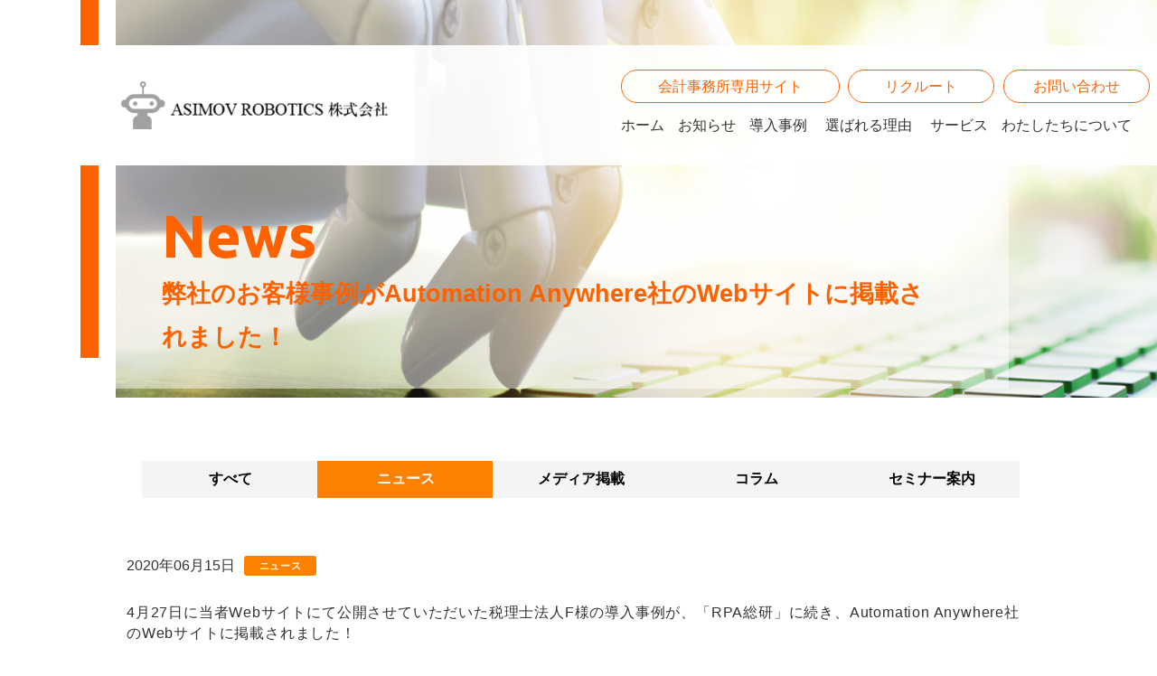

--- FILE ---
content_type: text/html; charset=UTF-8
request_url: https://asimov-robo.com/aawebsite-casestudy/
body_size: 10549
content:

<!DOCTYPE html>
<html lang="ja">
<head>
<meta charset="UTF-8">
<meta name="viewport" content="width=device-width,initial-scale=1.0">
<link rel="icon" href="https://asimov-robo.com/wp/wp-content/themes/wp-asimov-robo-2020/img/favicon.ico">

<title>弊社のお客様事例がAutomation Anywhere社のWebサイトに掲載されました！</title>
<meta name='robots' content='max-image-preview:large' />

<!-- All in One SEO Pack 3.3.4 によって Michael Torbert の Semper Fi Web Designob_start_detected [-1,-1] -->
<meta name="description"  content="4月27日に当者Webサイトにて公開させていただいた税理士法人F様の導入事例が、「RPA総研」に続き、Automation Anywhere社のWebサイトに掲載されました！" />

<meta name="keywords"  content="rpa,導入事例,税理士,自動化,アシモフ" />

<script type="application/ld+json" class="aioseop-schema">{"@context":"https://schema.org","@graph":[{"@type":"Organization","@id":"https://asimov-robo.com/#organization","url":"https://asimov-robo.com/","name":"ASIMOV ROBOTICS\u682a\u5f0f\u4f1a\u793e","sameAs":[]},{"@type":"WebSite","@id":"https://asimov-robo.com/#website","url":"https://asimov-robo.com/","name":"ASIMOV ROBOTICS\u682a\u5f0f\u4f1a\u793e","publisher":{"@id":"https://asimov-robo.com/#organization"}},{"@type":"WebPage","@id":"https://asimov-robo.com/aawebsite-casestudy/#webpage","url":"https://asimov-robo.com/aawebsite-casestudy/","inLanguage":"ja","name":"\u5f0a\u793e\u306e\u304a\u5ba2\u69d8\u4e8b\u4f8b\u304cAutomation Anywhere\u793e\u306eWeb\u30b5\u30a4\u30c8\u306b\u63b2\u8f09\u3055\u308c\u307e\u3057\u305f\uff01","isPartOf":{"@id":"https://asimov-robo.com/#website"},"image":{"@type":"ImageObject","@id":"https://asimov-robo.com/aawebsite-casestudy/#primaryimage","url":"https://asimov-robo.com/wp/wp-content/uploads/2020/02/\u30b9\u30af\u30ea\u30fc\u30f3\u30b7\u30e7\u30c3\u30c8-2020-02-08-22.46.09.png","width":654,"height":654},"primaryImageOfPage":{"@id":"https://asimov-robo.com/aawebsite-casestudy/#primaryimage"},"datePublished":"2020-06-15T10:05:03+09:00","dateModified":"2020-06-15T10:05:03+09:00","description":"4\u670827\u65e5\u306b\u5f53\u8005Web\u30b5\u30a4\u30c8\u306b\u3066\u516c\u958b\u3055\u305b\u3066\u3044\u305f\u3060\u3044\u305f\u7a0e\u7406\u58eb\u6cd5\u4ebaF\u69d8\u306e\u5c0e\u5165\u4e8b\u4f8b\u304c\u3001\u300cRPA\u7dcf\u7814\u300d\u306b\u7d9a\u304d\u3001Automation Anywhere\u793e\u306eWeb\u30b5\u30a4\u30c8\u306b\u63b2\u8f09\u3055\u308c\u307e\u3057\u305f\uff01"},{"@type":"Article","@id":"https://asimov-robo.com/aawebsite-casestudy/#article","isPartOf":{"@id":"https://asimov-robo.com/aawebsite-casestudy/#webpage"},"author":{"@id":"https://asimov-robo.com/author/asmvrb/#author"},"headline":"\u5f0a\u793e\u306e\u304a\u5ba2\u69d8\u4e8b\u4f8b\u304cAutomation Anywhere\u793e\u306eWeb\u30b5\u30a4\u30c8\u306b\u63b2\u8f09\u3055\u308c\u307e\u3057\u305f\uff01","datePublished":"2020-06-15T10:05:03+09:00","dateModified":"2020-06-15T10:05:03+09:00","commentCount":0,"mainEntityOfPage":{"@id":"https://asimov-robo.com/aawebsite-casestudy/#webpage"},"publisher":{"@id":"https://asimov-robo.com/#organization"},"articleSection":"\u30cb\u30e5\u30fc\u30b9","image":{"@type":"ImageObject","@id":"https://asimov-robo.com/aawebsite-casestudy/#primaryimage","url":"https://asimov-robo.com/wp/wp-content/uploads/2020/02/\u30b9\u30af\u30ea\u30fc\u30f3\u30b7\u30e7\u30c3\u30c8-2020-02-08-22.46.09.png","width":654,"height":654}},{"@type":"Person","@id":"https://asimov-robo.com/author/asmvrb/#author","name":"asmvrb","sameAs":[],"image":{"@type":"ImageObject","@id":"https://asimov-robo.com/#personlogo","url":"https://secure.gravatar.com/avatar/5408264056a1a06ed6afb998e78183e5c3922e28acdfa0589a068c9ee327722b?s=96&d=mm&r=g","width":96,"height":96,"caption":"asmvrb"}}]}</script>
<link rel="canonical" href="https://asimov-robo.com/aawebsite-casestudy/" />
<!-- All in One SEO Pack -->
<link rel="alternate" type="application/rss+xml" title="ASIMOV ROBOTICS株式会社 &raquo; 弊社のお客様事例がAutomation Anywhere社のWebサイトに掲載されました！ のコメントのフィード" href="https://asimov-robo.com/aawebsite-casestudy/feed/" />
<link rel="alternate" title="oEmbed (JSON)" type="application/json+oembed" href="https://asimov-robo.com/wp-json/oembed/1.0/embed?url=https%3A%2F%2Fasimov-robo.com%2Faawebsite-casestudy%2F" />
<link rel="alternate" title="oEmbed (XML)" type="text/xml+oembed" href="https://asimov-robo.com/wp-json/oembed/1.0/embed?url=https%3A%2F%2Fasimov-robo.com%2Faawebsite-casestudy%2F&#038;format=xml" />
<style id='wp-img-auto-sizes-contain-inline-css' type='text/css'>
img:is([sizes=auto i],[sizes^="auto," i]){contain-intrinsic-size:3000px 1500px}
/*# sourceURL=wp-img-auto-sizes-contain-inline-css */
</style>
<style id='wp-emoji-styles-inline-css' type='text/css'>

	img.wp-smiley, img.emoji {
		display: inline !important;
		border: none !important;
		box-shadow: none !important;
		height: 1em !important;
		width: 1em !important;
		margin: 0 0.07em !important;
		vertical-align: -0.1em !important;
		background: none !important;
		padding: 0 !important;
	}
/*# sourceURL=wp-emoji-styles-inline-css */
</style>
<style id='wp-block-library-inline-css' type='text/css'>
:root{--wp-block-synced-color:#7a00df;--wp-block-synced-color--rgb:122,0,223;--wp-bound-block-color:var(--wp-block-synced-color);--wp-editor-canvas-background:#ddd;--wp-admin-theme-color:#007cba;--wp-admin-theme-color--rgb:0,124,186;--wp-admin-theme-color-darker-10:#006ba1;--wp-admin-theme-color-darker-10--rgb:0,107,160.5;--wp-admin-theme-color-darker-20:#005a87;--wp-admin-theme-color-darker-20--rgb:0,90,135;--wp-admin-border-width-focus:2px}@media (min-resolution:192dpi){:root{--wp-admin-border-width-focus:1.5px}}.wp-element-button{cursor:pointer}:root .has-very-light-gray-background-color{background-color:#eee}:root .has-very-dark-gray-background-color{background-color:#313131}:root .has-very-light-gray-color{color:#eee}:root .has-very-dark-gray-color{color:#313131}:root .has-vivid-green-cyan-to-vivid-cyan-blue-gradient-background{background:linear-gradient(135deg,#00d084,#0693e3)}:root .has-purple-crush-gradient-background{background:linear-gradient(135deg,#34e2e4,#4721fb 50%,#ab1dfe)}:root .has-hazy-dawn-gradient-background{background:linear-gradient(135deg,#faaca8,#dad0ec)}:root .has-subdued-olive-gradient-background{background:linear-gradient(135deg,#fafae1,#67a671)}:root .has-atomic-cream-gradient-background{background:linear-gradient(135deg,#fdd79a,#004a59)}:root .has-nightshade-gradient-background{background:linear-gradient(135deg,#330968,#31cdcf)}:root .has-midnight-gradient-background{background:linear-gradient(135deg,#020381,#2874fc)}:root{--wp--preset--font-size--normal:16px;--wp--preset--font-size--huge:42px}.has-regular-font-size{font-size:1em}.has-larger-font-size{font-size:2.625em}.has-normal-font-size{font-size:var(--wp--preset--font-size--normal)}.has-huge-font-size{font-size:var(--wp--preset--font-size--huge)}.has-text-align-center{text-align:center}.has-text-align-left{text-align:left}.has-text-align-right{text-align:right}.has-fit-text{white-space:nowrap!important}#end-resizable-editor-section{display:none}.aligncenter{clear:both}.items-justified-left{justify-content:flex-start}.items-justified-center{justify-content:center}.items-justified-right{justify-content:flex-end}.items-justified-space-between{justify-content:space-between}.screen-reader-text{border:0;clip-path:inset(50%);height:1px;margin:-1px;overflow:hidden;padding:0;position:absolute;width:1px;word-wrap:normal!important}.screen-reader-text:focus{background-color:#ddd;clip-path:none;color:#444;display:block;font-size:1em;height:auto;left:5px;line-height:normal;padding:15px 23px 14px;text-decoration:none;top:5px;width:auto;z-index:100000}html :where(.has-border-color){border-style:solid}html :where([style*=border-top-color]){border-top-style:solid}html :where([style*=border-right-color]){border-right-style:solid}html :where([style*=border-bottom-color]){border-bottom-style:solid}html :where([style*=border-left-color]){border-left-style:solid}html :where([style*=border-width]){border-style:solid}html :where([style*=border-top-width]){border-top-style:solid}html :where([style*=border-right-width]){border-right-style:solid}html :where([style*=border-bottom-width]){border-bottom-style:solid}html :where([style*=border-left-width]){border-left-style:solid}html :where(img[class*=wp-image-]){height:auto;max-width:100%}:where(figure){margin:0 0 1em}html :where(.is-position-sticky){--wp-admin--admin-bar--position-offset:var(--wp-admin--admin-bar--height,0px)}@media screen and (max-width:600px){html :where(.is-position-sticky){--wp-admin--admin-bar--position-offset:0px}}

/*# sourceURL=wp-block-library-inline-css */
</style><style id='global-styles-inline-css' type='text/css'>
:root{--wp--preset--aspect-ratio--square: 1;--wp--preset--aspect-ratio--4-3: 4/3;--wp--preset--aspect-ratio--3-4: 3/4;--wp--preset--aspect-ratio--3-2: 3/2;--wp--preset--aspect-ratio--2-3: 2/3;--wp--preset--aspect-ratio--16-9: 16/9;--wp--preset--aspect-ratio--9-16: 9/16;--wp--preset--color--black: #000000;--wp--preset--color--cyan-bluish-gray: #abb8c3;--wp--preset--color--white: #ffffff;--wp--preset--color--pale-pink: #f78da7;--wp--preset--color--vivid-red: #cf2e2e;--wp--preset--color--luminous-vivid-orange: #ff6900;--wp--preset--color--luminous-vivid-amber: #fcb900;--wp--preset--color--light-green-cyan: #7bdcb5;--wp--preset--color--vivid-green-cyan: #00d084;--wp--preset--color--pale-cyan-blue: #8ed1fc;--wp--preset--color--vivid-cyan-blue: #0693e3;--wp--preset--color--vivid-purple: #9b51e0;--wp--preset--gradient--vivid-cyan-blue-to-vivid-purple: linear-gradient(135deg,rgb(6,147,227) 0%,rgb(155,81,224) 100%);--wp--preset--gradient--light-green-cyan-to-vivid-green-cyan: linear-gradient(135deg,rgb(122,220,180) 0%,rgb(0,208,130) 100%);--wp--preset--gradient--luminous-vivid-amber-to-luminous-vivid-orange: linear-gradient(135deg,rgb(252,185,0) 0%,rgb(255,105,0) 100%);--wp--preset--gradient--luminous-vivid-orange-to-vivid-red: linear-gradient(135deg,rgb(255,105,0) 0%,rgb(207,46,46) 100%);--wp--preset--gradient--very-light-gray-to-cyan-bluish-gray: linear-gradient(135deg,rgb(238,238,238) 0%,rgb(169,184,195) 100%);--wp--preset--gradient--cool-to-warm-spectrum: linear-gradient(135deg,rgb(74,234,220) 0%,rgb(151,120,209) 20%,rgb(207,42,186) 40%,rgb(238,44,130) 60%,rgb(251,105,98) 80%,rgb(254,248,76) 100%);--wp--preset--gradient--blush-light-purple: linear-gradient(135deg,rgb(255,206,236) 0%,rgb(152,150,240) 100%);--wp--preset--gradient--blush-bordeaux: linear-gradient(135deg,rgb(254,205,165) 0%,rgb(254,45,45) 50%,rgb(107,0,62) 100%);--wp--preset--gradient--luminous-dusk: linear-gradient(135deg,rgb(255,203,112) 0%,rgb(199,81,192) 50%,rgb(65,88,208) 100%);--wp--preset--gradient--pale-ocean: linear-gradient(135deg,rgb(255,245,203) 0%,rgb(182,227,212) 50%,rgb(51,167,181) 100%);--wp--preset--gradient--electric-grass: linear-gradient(135deg,rgb(202,248,128) 0%,rgb(113,206,126) 100%);--wp--preset--gradient--midnight: linear-gradient(135deg,rgb(2,3,129) 0%,rgb(40,116,252) 100%);--wp--preset--font-size--small: 13px;--wp--preset--font-size--medium: 20px;--wp--preset--font-size--large: 36px;--wp--preset--font-size--x-large: 42px;--wp--preset--spacing--20: 0.44rem;--wp--preset--spacing--30: 0.67rem;--wp--preset--spacing--40: 1rem;--wp--preset--spacing--50: 1.5rem;--wp--preset--spacing--60: 2.25rem;--wp--preset--spacing--70: 3.38rem;--wp--preset--spacing--80: 5.06rem;--wp--preset--shadow--natural: 6px 6px 9px rgba(0, 0, 0, 0.2);--wp--preset--shadow--deep: 12px 12px 50px rgba(0, 0, 0, 0.4);--wp--preset--shadow--sharp: 6px 6px 0px rgba(0, 0, 0, 0.2);--wp--preset--shadow--outlined: 6px 6px 0px -3px rgb(255, 255, 255), 6px 6px rgb(0, 0, 0);--wp--preset--shadow--crisp: 6px 6px 0px rgb(0, 0, 0);}:where(.is-layout-flex){gap: 0.5em;}:where(.is-layout-grid){gap: 0.5em;}body .is-layout-flex{display: flex;}.is-layout-flex{flex-wrap: wrap;align-items: center;}.is-layout-flex > :is(*, div){margin: 0;}body .is-layout-grid{display: grid;}.is-layout-grid > :is(*, div){margin: 0;}:where(.wp-block-columns.is-layout-flex){gap: 2em;}:where(.wp-block-columns.is-layout-grid){gap: 2em;}:where(.wp-block-post-template.is-layout-flex){gap: 1.25em;}:where(.wp-block-post-template.is-layout-grid){gap: 1.25em;}.has-black-color{color: var(--wp--preset--color--black) !important;}.has-cyan-bluish-gray-color{color: var(--wp--preset--color--cyan-bluish-gray) !important;}.has-white-color{color: var(--wp--preset--color--white) !important;}.has-pale-pink-color{color: var(--wp--preset--color--pale-pink) !important;}.has-vivid-red-color{color: var(--wp--preset--color--vivid-red) !important;}.has-luminous-vivid-orange-color{color: var(--wp--preset--color--luminous-vivid-orange) !important;}.has-luminous-vivid-amber-color{color: var(--wp--preset--color--luminous-vivid-amber) !important;}.has-light-green-cyan-color{color: var(--wp--preset--color--light-green-cyan) !important;}.has-vivid-green-cyan-color{color: var(--wp--preset--color--vivid-green-cyan) !important;}.has-pale-cyan-blue-color{color: var(--wp--preset--color--pale-cyan-blue) !important;}.has-vivid-cyan-blue-color{color: var(--wp--preset--color--vivid-cyan-blue) !important;}.has-vivid-purple-color{color: var(--wp--preset--color--vivid-purple) !important;}.has-black-background-color{background-color: var(--wp--preset--color--black) !important;}.has-cyan-bluish-gray-background-color{background-color: var(--wp--preset--color--cyan-bluish-gray) !important;}.has-white-background-color{background-color: var(--wp--preset--color--white) !important;}.has-pale-pink-background-color{background-color: var(--wp--preset--color--pale-pink) !important;}.has-vivid-red-background-color{background-color: var(--wp--preset--color--vivid-red) !important;}.has-luminous-vivid-orange-background-color{background-color: var(--wp--preset--color--luminous-vivid-orange) !important;}.has-luminous-vivid-amber-background-color{background-color: var(--wp--preset--color--luminous-vivid-amber) !important;}.has-light-green-cyan-background-color{background-color: var(--wp--preset--color--light-green-cyan) !important;}.has-vivid-green-cyan-background-color{background-color: var(--wp--preset--color--vivid-green-cyan) !important;}.has-pale-cyan-blue-background-color{background-color: var(--wp--preset--color--pale-cyan-blue) !important;}.has-vivid-cyan-blue-background-color{background-color: var(--wp--preset--color--vivid-cyan-blue) !important;}.has-vivid-purple-background-color{background-color: var(--wp--preset--color--vivid-purple) !important;}.has-black-border-color{border-color: var(--wp--preset--color--black) !important;}.has-cyan-bluish-gray-border-color{border-color: var(--wp--preset--color--cyan-bluish-gray) !important;}.has-white-border-color{border-color: var(--wp--preset--color--white) !important;}.has-pale-pink-border-color{border-color: var(--wp--preset--color--pale-pink) !important;}.has-vivid-red-border-color{border-color: var(--wp--preset--color--vivid-red) !important;}.has-luminous-vivid-orange-border-color{border-color: var(--wp--preset--color--luminous-vivid-orange) !important;}.has-luminous-vivid-amber-border-color{border-color: var(--wp--preset--color--luminous-vivid-amber) !important;}.has-light-green-cyan-border-color{border-color: var(--wp--preset--color--light-green-cyan) !important;}.has-vivid-green-cyan-border-color{border-color: var(--wp--preset--color--vivid-green-cyan) !important;}.has-pale-cyan-blue-border-color{border-color: var(--wp--preset--color--pale-cyan-blue) !important;}.has-vivid-cyan-blue-border-color{border-color: var(--wp--preset--color--vivid-cyan-blue) !important;}.has-vivid-purple-border-color{border-color: var(--wp--preset--color--vivid-purple) !important;}.has-vivid-cyan-blue-to-vivid-purple-gradient-background{background: var(--wp--preset--gradient--vivid-cyan-blue-to-vivid-purple) !important;}.has-light-green-cyan-to-vivid-green-cyan-gradient-background{background: var(--wp--preset--gradient--light-green-cyan-to-vivid-green-cyan) !important;}.has-luminous-vivid-amber-to-luminous-vivid-orange-gradient-background{background: var(--wp--preset--gradient--luminous-vivid-amber-to-luminous-vivid-orange) !important;}.has-luminous-vivid-orange-to-vivid-red-gradient-background{background: var(--wp--preset--gradient--luminous-vivid-orange-to-vivid-red) !important;}.has-very-light-gray-to-cyan-bluish-gray-gradient-background{background: var(--wp--preset--gradient--very-light-gray-to-cyan-bluish-gray) !important;}.has-cool-to-warm-spectrum-gradient-background{background: var(--wp--preset--gradient--cool-to-warm-spectrum) !important;}.has-blush-light-purple-gradient-background{background: var(--wp--preset--gradient--blush-light-purple) !important;}.has-blush-bordeaux-gradient-background{background: var(--wp--preset--gradient--blush-bordeaux) !important;}.has-luminous-dusk-gradient-background{background: var(--wp--preset--gradient--luminous-dusk) !important;}.has-pale-ocean-gradient-background{background: var(--wp--preset--gradient--pale-ocean) !important;}.has-electric-grass-gradient-background{background: var(--wp--preset--gradient--electric-grass) !important;}.has-midnight-gradient-background{background: var(--wp--preset--gradient--midnight) !important;}.has-small-font-size{font-size: var(--wp--preset--font-size--small) !important;}.has-medium-font-size{font-size: var(--wp--preset--font-size--medium) !important;}.has-large-font-size{font-size: var(--wp--preset--font-size--large) !important;}.has-x-large-font-size{font-size: var(--wp--preset--font-size--x-large) !important;}
/*# sourceURL=global-styles-inline-css */
</style>

<style id='classic-theme-styles-inline-css' type='text/css'>
/*! This file is auto-generated */
.wp-block-button__link{color:#fff;background-color:#32373c;border-radius:9999px;box-shadow:none;text-decoration:none;padding:calc(.667em + 2px) calc(1.333em + 2px);font-size:1.125em}.wp-block-file__button{background:#32373c;color:#fff;text-decoration:none}
/*# sourceURL=/wp-includes/css/classic-themes.min.css */
</style>
<link rel='stylesheet' id='wp-pagenavi-css' href='https://asimov-robo.com/wp/wp-content/plugins/wp-pagenavi/pagenavi-css.css?ver=2.70' type='text/css' media='all' />
<link rel="https://api.w.org/" href="https://asimov-robo.com/wp-json/" /><link rel="alternate" title="JSON" type="application/json" href="https://asimov-robo.com/wp-json/wp/v2/posts/1552" /><link rel="EditURI" type="application/rsd+xml" title="RSD" href="https://asimov-robo.com/wp/xmlrpc.php?rsd" />
<meta name="generator" content="WordPress 6.9" />
<link rel='shortlink' href='https://asimov-robo.com/?p=1552' />
<!-- HubSpot WordPress Plugin v10.0.21: embed JS disabled as a portalId has not yet been configured --><style type="text/css">.recentcomments a{display:inline !important;padding:0 !important;margin:0 !important;}</style>		<style type="text/css" id="wp-custom-css">
			em{
font-family: "游ゴシック", "游ゴシック体";
font-weight: 500;
}		</style>
			<!-- Fonts Plugin CSS - https://fontsplugin.com/ -->
	<style>
			</style>
	<!-- Fonts Plugin CSS -->
	
<meta name="format-detection" content="telephone=no">
<link href="https://fonts.googleapis.com/css?family=Ubuntu:700" rel="stylesheet">
<link rel="stylesheet" href="https://asimov-robo.com/wp/wp-content/themes/wp-asimov-robo-2020/css/style.css">
<link rel="stylesheet" href="https://asimov-robo.com/wp/wp-content/themes/wp-asimov-robo-2020/css/index.css">
<link rel="stylesheet" href="https://asimov-robo.com/wp/wp-content/themes/wp-asimov-robo-2020/css/contents.css">
<link rel="stylesheet" href="https://asimov-robo.com/wp/wp-content/themes/wp-asimov-robo-2020/css/recruit.css">
<link rel="stylesheet" href="https://asimov-robo.com/wp/wp-content/themes/wp-asimov-robo-2020/css/case.css">
<link rel="stylesheet" href="https://asimov-robo.com/wp/wp-content/themes/wp-asimov-robo-2020/css/slick.css">
<!-- Slick CSS -->
<link rel="stylesheet" type="text/css" href="https://cdn.jsdelivr.net/npm/slick-carousel@1.8.1/slick/slick.css"/>
<link rel="stylesheet" type="text/css" href="https://cdn.jsdelivr.net/npm/slick-carousel@1.8.1/slick/slick-theme.css"/>
<script src="https://asimov-robo.com/wp/wp-content/themes/wp-asimov-robo-2020/js/libs/jquery-2.2.1.min.js"></script>
<script src="https://asimov-robo.com/wp/wp-content/themes/wp-asimov-robo-2020/js/libs/my.pack.js"></script>
<script src="https://asimov-robo.com/wp/wp-content/themes/wp-asimov-robo-2020/js/script.js"></script>
<!-- Slick jQuery -->
<script src="https://code.jquery.com/jquery-3.6.0.min.js"></script>
<!-- Slick JS -->
<script type="text/javascript" src="https://cdn.jsdelivr.net/npm/slick-carousel@1.8.1/slick/slick.min.js"></script>
<script>
$(function(){
    $('.dropdwn li').hover(function(){
        $("ul:not(:animated)", this).slideDown();
    }, function(){
        $("ul.dropdwn_menu",this).slideUp();
    });
});
</script>
</head>
<body>
<header class="h">
	<div class="h_wrap">
		<h1 class="h_logo"><a href="https://asimov-robo.com"><img src="https://asimov-robo.com/wp/wp-content/themes/wp-asimov-robo-2020/img/h_logo.png" alt="ASIMOV ROBOTICS 株式会社"></a></h1>
		<div class="gn_btn"><i></i></div>


<div class="forpc">
<nav class="gn">
			<ul class="gn_round">
<!-- 				<li class="gn_download"><a href="https://asimov-robo.com/download/">資料ダウンロード</a></li>  -->
				<li class="gn_contact btn-recruit"><a href="https://tax.asimov-robo.com/" target="_blank">会計事務所専用サイト</a></li>
				<li class="gn_contact btn-recruit"><a href="https://asimov-robo.com/recruit/">リクルート</a></li>
				<li class="gn_contact"><a href="https://asimov-robo.com/contact/">お問い合わせ</a></li>
			</ul>
</nav>

<ul class="menu dropdwn">
	<li><a href="https://asimov-robo.com/">ホーム</a></li>
    <li class="menu__single">
        お知らせ
        <ul class="menu__second-level dropdwn_menu">
            <li><a href="https://asimov-robo.com/blog/">すべて</a></li>
            <li><a href="https://asimov-robo.com/category/news/">ニュース</a></li>
            <li><a href="https://asimov-robo.com/category/media/">メディア掲載</a></li>
            <li><a href="https://asimov-robo.com/category/column/">コラム</a></li>
            <li><a href="https://asimov-robo.com/category/seminar/">セミナー案内</a></li>
        </ul>
    </li>
	<li><a href="https://asimov-robo.com/archives/">導入事例</a></li>
	<li><a href="https://asimov-robo.com/feature/">選ばれる理由</a></li>
	<li><a href="https://asimov-robo.com/service/">サービス</a></li>
<!-- 
	<li><a href="https://asimov-robo.com/rpastep/">RPA導入STEP</a></li>
	<li><a href="https://asimov-robo.com/rpa/">RPAとは</a></li>
 -->
<!-- 	<li><a href="https://asimov-robo.com/about/">会社概要</a></li> -->
    <li class="menu__single">
        わたしたちについて
        <ul class="menu__second-level dropdwn_menu">
            <li><a href="https://asimov-robo.com/mission/">私たちの使命</a></li>
            <li><a href="https://asimov-robo.com/message/">代表メッセージ</a></li>
            <li><a href="https://asimov-robo.com/leadership/">経営メンバー紹介</a></li>
            <li><a href="https://asimov-robo.com/company/">会社概要</a></li>
            <li><a href="https://asimov-robo.com/speaking-history/">講演実績</a></li>
        </ul>
    </li>
</ul>

</div>

		<nav class="gn forsp">
			<ul class="gn_txt">
				<li><a href="https://asimov-robo.com">ホーム</a></li>
<!-- 				<li class="no-link"><a href="https://asimov-robo.com/blog/">お知らせ</a></li> -->
				<li><a class="no-link" href="https://asimov-robo.com/blog/">お知らせ</a>
				<span class="br"><a href="https://asimov-robo.com/blog/">&emsp;-&nbsp;すべて</a></span>
				<span class="br"><a href="https://asimov-robo.com/category/news/">&emsp;-&nbsp;ニュース</a></span>
				<span class="br"><a href="https://asimov-robo.com/category/media/">&emsp;-&nbsp;メディア掲載</a></span>
				<span class="br"><a href="https://asimov-robo.com/category/column/">&emsp;-&nbsp;コラム</a></span>
				<span class="br"><a href="https://asimov-robo.com/category/seminar/">&emsp;-&nbsp;セミナー案内</a></span>
				</li>
				<li><a href="https://asimov-robo.com/archives/">導入事例</a></li>
				<li><a href="https://asimov-robo.com/feature/">選ばれる理由</a></li>
				<li><a href="https://asimov-robo.com/service/">サービス</a></li>
				<!-- 
				<li><a href="https://asimov-robo.com/rpastep/">RPA導入STEP</a></li>
				<li><a href="https://asimov-robo.com/rpa/">RPAとは</a></li>
				<li><a href="https://asimov-robo.com/about/">会社概要</a></li>
				 -->
				<li><a class="no-link" href="https://asimov-robo.com/">わたしたちについて</a>
				<span class="br"><a href="https://asimov-robo.com/mission/">&emsp;-&nbsp;私たちの使命</a></span>
				<span class="br"><a href="https://asimov-robo.com/message/">&emsp;-&nbsp;代表メッセージ</a></span>
				<span class="br"><a href="https://asimov-robo.com/leadership/">&emsp;-&nbsp;経営メンバー紹介</a></span>
				<span class="br"><a href="https://asimov-robo.com/company/">&emsp;-&nbsp;会社案内</a></span>
				<span class="br"><a href="https://asimov-robo.com/speaking-history/">&emsp;-&nbsp;講演実績</a></span>
				</li>
			</ul>
			<ul class="gn_round">
<!-- 				<li class="gn_download"><a href="https://asimov-robo.com/download/">資料ダウンロード</a></li>  -->
				<li class="gn_contact btn-recruit"><a href="https://tax.asimov-robo.com/" target="_blank">会計事務所専用サイト</a></li>
				<li class="gn_contact btn-recruit"><a href="https://asimov-robo.com/recruit-sales/">リクルート</a></li>
				<li class="gn_contact"><a href="https://asimov-robo.com/contact/">お問い合わせ</a></li>
			</ul>
		</nav>
	</div>
	<div class="gn_bg"></div>
</header>


<!-- ************************************************ page header -->
<div class="page_head ph_about">
	<figure class="ph_fig"><img src="https://asimov-robo.com/wp/wp-content/themes/wp-asimov-robo-2020/img/head_blog.jpg" alt="image"></figure>
	<div class="ph_txt"><h2 class="ph_ttl"><span class="en"><i>News</i></span><span class="ja"><i>弊社のお客様事例がAutomation Anywhere社のWebサイトに掲載されました！</i></span></h2></div>
</div><!-- /.page_head -->







<div class="main">
<div class="topicsBox box cf mt20">




<div class="left_content">
<ul class="category-list">
<!-- 
	<li class="cat-item cat-item-1"><a href="https://asimov-robo.com/category/news/">ニュース</a>
</li>
 -->

	<li class="cat-item cat-item-4 ver-blog"><a href="https://asimov-robo.com/blog/">すべて</a></li>
	<li class="cat-item cat-item-4 ver-news ver-on"><a href="https://asimov-robo.com/category/news/">ニュース</a></li>
	<li class="cat-item cat-item-4 ver-media"><a href="https://asimov-robo.com/category/media/">メディア掲載</a></li>
	<li class="cat-item cat-item-4 ver-column"><a href="https://asimov-robo.com/category/column/">コラム</a></li>
	<li class="cat-item cat-item-4 ver-seminar"><a href="https://asimov-robo.com/category/seminar/">セミナー案内</a></li>

</ul>
</div>




<div class="right_content">
<div class="box2 blog_detail">


2020年06月15日<span class="news topics-cat">ニュース</span>
<!-- <span class="category">ニュース</span> -->

<span class="new-box">
</span>


<br />
<br />
<p>4月27日に当者Webサイトにて公開させていただいた税理士法人F様の導入事例が、「RPA総研」に続き、Automation Anywhere社のWebサイトに掲載されました！</p>
<p><a href="https://www.automationanywhere.com/images/casestudy/JA/TaxCorporatinF-case_study-jp.pdf">https://www.automationanywhere.com/images/casestudy/JA/TaxCorporatinF-case_study-jp.pdf</a></p>
<p>&nbsp;</p>
<p>F様の導入事例は、コロナ禍のリモートワークにおけるRPA導入の有用性、業務の標準化とRPA導入における費用対効果など、示唆に富んだ事例として非常にご好評を戴いた事例でした。</p>
<p>また、当記事には導入会社としてASIMOVも紹介されております。</p>
<p>是非ご確認ください！</p>
<p><img fetchpriority="high" decoding="async" class=" wp-image-1555 aligncenter" src="http://asimov-robo.com/wp/wp-content/uploads/2020/06/フィールズAA事例-300x140.jpg" alt="" width="844" height="394" srcset="https://asimov-robo.com/wp/wp-content/uploads/2020/06/フィールズAA事例-300x140.jpg 300w, https://asimov-robo.com/wp/wp-content/uploads/2020/06/フィールズAA事例-768x360.jpg 768w, https://asimov-robo.com/wp/wp-content/uploads/2020/06/フィールズAA事例.jpg 989w" sizes="(max-width: 844px) 100vw, 844px" /></p>
<p>&nbsp;</p>
<p>&nbsp;</p>



</div>
</div>



</div>
</div>

<!-- ************************************************ footer -->
<footer class="f">
	<div class="f_logo"><a href="https://asimov-robo.com/"><img src="https://asimov-robo.com/wp/wp-content/themes/wp-asimov-robo-2020/img/f_logo.png" alt="ASIMOV ROBOTICS 株式会社"></a></div>
	<nav class="f_nav">
		<ul class="fn_txt">
				<li><a href="https://asimov-robo.com/">ホーム</a></li>
				<li><a href="https://asimov-robo.com/archives/">導入事例</a></li>
				<li><a href="https://asimov-robo.com/feature/">選ばれる理由</a></li>
				<li><a href="https://asimov-robo.com/service/">サービス</a></li>
<!--
				<li><a href="https://asimov-robo.com/rpastep/">RPA導入STEP</a></li>
				<li><a href="https://asimov-robo.com/rpa/">RPAとは</a></li>
-->
				<li><a href="https://asimov-robo.com/policy/">プライバシーポリシー</a></li>
				<li><a href="https://asimov-robo.com/security-policy/">情報セキュリティ基本方針</a></li>
		</ul>
		<ul class="fn_txt">
				<li class="no-link"><a href="https://asimov-robo.com/">[ わたしたちについて ]</a></li>
				<li><a href="https://asimov-robo.com/mission/">私たちの使命</a></li>
				<li><a href="https://asimov-robo.com/message/">代表メッセージ</a></li>
				<li><a href="https://asimov-robo.com/leadership/">経営メンバー紹介</a></li>
				<li><a href="https://asimov-robo.com/company/">会社概要</a></li>
				<li><a href="https://asimov-robo.com/speaking-history/">講演実績</a></li>
		</ul>
		<ul class="fn_txt">
				<li class="no-link"><a href="https://asimov-robo.com/blog/">[ お知らせ ]</a></li>
				<li><a href="https://asimov-robo.com/blog/">すべて</a></li>
				<li><a href="https://asimov-robo.com/category/news/">ニュース</a></li>
				<li><a href="https://asimov-robo.com/category/media/">メディア掲載</a></li>
				<li><a href="https://asimov-robo.com/category/column/">コラム</a></li>
				<li><a href="https://asimov-robo.com/category/seminar/">セミナー案内</a></li>
		</ul>
		<ul class="fn_round">
<!--			<li class="fn_download"><a href="">資料ダウンロード</a></li> -->
			<li class="fn_contact btn-recruit"><a href="https://tax.asimov-robo.com/" target="_blank">会計事務所専用サイト</a></li>
			<li class="fn_contact btn-recruit"><a href="https://asimov-robo.com/recruit/">リクルート</a></li>
			<li class="fn_contact"><a href="https://asimov-robo.com/contact/">お問い合わせ</a></li>
		</ul>
		<ul class="fn_round second">
			<li class="fn_contact to_b_navigation"><a href="http://b-navigation.group/works/" target="_blank">ビジネスナビゲーショングループの事業領域</a></li>
		</ul>
		<div class="sns_link">
			<ul>
				<li><a href="https://www.facebook.com/asimov.robo" target="_blank"><img src="https://asimov-robo.com/wp/wp-content/themes/wp-asimov-robo-2020/img/sns_facebook_w.png" alt="ASIMOV ROBOTICS 株式会社 facebook"></a></li>
				<li><a href="https://twitter.com/AsimovRobotics" target="_blank"><img src="https://asimov-robo.com/wp/wp-content/themes/wp-asimov-robo-2020/img/sns_twitter_w.png" alt="ASIMOV ROBOTICS 株式会社 twitter"></a></li>
			</ul>
		</div>
	</nav>
	<p class="f_copyright"><i>COPYRIGHT &copy; 2019 ASIMOV ROBOTICS株式会社 </i><i>ALL RIGHTS RESERVED.</i></p>
</footer><!-- /.f -->
<script type="text/javascript">var Kairos3Tracker = "asimov";</script><script type="text/javascript" charset="utf-8" src="//c.k3r.jp"></script>
<script type="text/javascript">
$('.slider').slick({
    autoplay:true,
    autoplaySpeed:15000,
	slidesToShow:3,
	slidesToScroll:3,
	prevArrow: '<img src="https://asimov-robo.com/wp/wp-content/themes/wp-asimov-robo-2020/img/prev.png" class="slide-arrow prev-arrow">',
    nextArrow: '<img src="https://asimov-robo.com/wp/wp-content/themes/wp-asimov-robo-2020/img/next.png" class="slide-arrow next-arrow">',
	responsive: [
    {
      breakpoint: 768,
      settings: {
        slidesToShow: 1,
        slidesToScroll:1
      }
    }]
});				
</script>
<script type="text/javascript">
$(function() {
	$(".movie-thumb").on("click", function(){
		if($('.sp-spacer').is(':visible')){
			window.open('https://www.youtube.com/embed/ZRCdORJiUgU?rel=0&autoplay=1','_blank');
		} else {
			videoControl("playVideo",$(this).prev("iframe"));
			$(this).hide();
		}
	});
	function videoControl(action,tgt){
		var $playerWindow = $(tgt)[0].contentWindow;
		$playerWindow.postMessage('{"event":"command","func":"'+action+'","args":""}', '*');
	}
});
</script>
<script type="text/javascript">
  $(document).ready(function() {
    if (window.matchMedia("(min-width: 1150px)").matches) {
      $('.my-slick-slider').slick({
        dots: true,
        infinite: true,
        speed: 500,
        slidesToShow: 5,  // PCでは5枚表示
        slidesToScroll: 1
      });
    }
  });
</script>
<script type="text/javascript">
  $(document).ready(function() {
    if (window.matchMedia("(min-width: 768px)").matches) {
      $('.my-slick-slider').slick({
        dots: true,
        infinite: true,
        speed: 500,
        slidesToShow: 3,  // タブレットでは3枚表示
        slidesToScroll: 1
      });
    }
  });
</script>
<script type="text/javascript">
  $(document).ready(function() {
    if (window.matchMedia("(max-width: 767px)").matches) {
      $('.my-slick-slider').slick({
        dots: true,
        infinite: true,
        speed: 500,
        slidesToShow: 3,  // モバイルでは3枚表示
        slidesToScroll: 1
      });
    }
  });
</script>
<!-- 講演実績 表示設定 ここから -->
<script type="text/javascript">
  $(function() {
    $(".my-slick-slider a").on("click", function(e) {
      e.preventDefault();

      // 全てのリンクから.onを外す、content_area.firstからfirstを外す
      $(".my-slick-slider a").removeClass("on");
      $(".content_area").removeClass("on");
      $(".content_area.first").removeClass("first");

      // クリックされたa自身にtoggleClass('on')
      $(this).toggleClass("on");

      // クリックされたaのクラス名（year2025 など）を取得
      var yearClass = $(this).attr("class").split(" ")[0];

      // 同じクラス名を持つ.content_areaにtoggleClass('on')
      $(".content_area." + yearClass).toggleClass("on");
    });
  });
</script>
<!-- 講演実績 表示設定 ここまで -->

<script type="speculationrules">
{"prefetch":[{"source":"document","where":{"and":[{"href_matches":"/*"},{"not":{"href_matches":["/wp/wp-*.php","/wp/wp-admin/*","/wp/wp-content/uploads/*","/wp/wp-content/*","/wp/wp-content/plugins/*","/wp/wp-content/themes/wp-asimov-robo-2020/*","/*\\?(.+)"]}},{"not":{"selector_matches":"a[rel~=\"nofollow\"]"}},{"not":{"selector_matches":".no-prefetch, .no-prefetch a"}}]},"eagerness":"conservative"}]}
</script>
<script id="wp-emoji-settings" type="application/json">
{"baseUrl":"https://s.w.org/images/core/emoji/17.0.2/72x72/","ext":".png","svgUrl":"https://s.w.org/images/core/emoji/17.0.2/svg/","svgExt":".svg","source":{"concatemoji":"https://asimov-robo.com/wp/wp-includes/js/wp-emoji-release.min.js?ver=6.9"}}
</script>
<script type="module">
/* <![CDATA[ */
/*! This file is auto-generated */
const a=JSON.parse(document.getElementById("wp-emoji-settings").textContent),o=(window._wpemojiSettings=a,"wpEmojiSettingsSupports"),s=["flag","emoji"];function i(e){try{var t={supportTests:e,timestamp:(new Date).valueOf()};sessionStorage.setItem(o,JSON.stringify(t))}catch(e){}}function c(e,t,n){e.clearRect(0,0,e.canvas.width,e.canvas.height),e.fillText(t,0,0);t=new Uint32Array(e.getImageData(0,0,e.canvas.width,e.canvas.height).data);e.clearRect(0,0,e.canvas.width,e.canvas.height),e.fillText(n,0,0);const a=new Uint32Array(e.getImageData(0,0,e.canvas.width,e.canvas.height).data);return t.every((e,t)=>e===a[t])}function p(e,t){e.clearRect(0,0,e.canvas.width,e.canvas.height),e.fillText(t,0,0);var n=e.getImageData(16,16,1,1);for(let e=0;e<n.data.length;e++)if(0!==n.data[e])return!1;return!0}function u(e,t,n,a){switch(t){case"flag":return n(e,"\ud83c\udff3\ufe0f\u200d\u26a7\ufe0f","\ud83c\udff3\ufe0f\u200b\u26a7\ufe0f")?!1:!n(e,"\ud83c\udde8\ud83c\uddf6","\ud83c\udde8\u200b\ud83c\uddf6")&&!n(e,"\ud83c\udff4\udb40\udc67\udb40\udc62\udb40\udc65\udb40\udc6e\udb40\udc67\udb40\udc7f","\ud83c\udff4\u200b\udb40\udc67\u200b\udb40\udc62\u200b\udb40\udc65\u200b\udb40\udc6e\u200b\udb40\udc67\u200b\udb40\udc7f");case"emoji":return!a(e,"\ud83e\u1fac8")}return!1}function f(e,t,n,a){let r;const o=(r="undefined"!=typeof WorkerGlobalScope&&self instanceof WorkerGlobalScope?new OffscreenCanvas(300,150):document.createElement("canvas")).getContext("2d",{willReadFrequently:!0}),s=(o.textBaseline="top",o.font="600 32px Arial",{});return e.forEach(e=>{s[e]=t(o,e,n,a)}),s}function r(e){var t=document.createElement("script");t.src=e,t.defer=!0,document.head.appendChild(t)}a.supports={everything:!0,everythingExceptFlag:!0},new Promise(t=>{let n=function(){try{var e=JSON.parse(sessionStorage.getItem(o));if("object"==typeof e&&"number"==typeof e.timestamp&&(new Date).valueOf()<e.timestamp+604800&&"object"==typeof e.supportTests)return e.supportTests}catch(e){}return null}();if(!n){if("undefined"!=typeof Worker&&"undefined"!=typeof OffscreenCanvas&&"undefined"!=typeof URL&&URL.createObjectURL&&"undefined"!=typeof Blob)try{var e="postMessage("+f.toString()+"("+[JSON.stringify(s),u.toString(),c.toString(),p.toString()].join(",")+"));",a=new Blob([e],{type:"text/javascript"});const r=new Worker(URL.createObjectURL(a),{name:"wpTestEmojiSupports"});return void(r.onmessage=e=>{i(n=e.data),r.terminate(),t(n)})}catch(e){}i(n=f(s,u,c,p))}t(n)}).then(e=>{for(const n in e)a.supports[n]=e[n],a.supports.everything=a.supports.everything&&a.supports[n],"flag"!==n&&(a.supports.everythingExceptFlag=a.supports.everythingExceptFlag&&a.supports[n]);var t;a.supports.everythingExceptFlag=a.supports.everythingExceptFlag&&!a.supports.flag,a.supports.everything||((t=a.source||{}).concatemoji?r(t.concatemoji):t.wpemoji&&t.twemoji&&(r(t.twemoji),r(t.wpemoji)))});
//# sourceURL=https://asimov-robo.com/wp/wp-includes/js/wp-emoji-loader.min.js
/* ]]> */
</script>

<!-- Start of HubSpot Embed Code -->
<script type="text/javascript" id="hs-script-loader" async defer src="//js.hs-scripts.com/23822052.js"></script>
<!-- End of HubSpot Embed Code -->
</body>
</html>

--- FILE ---
content_type: text/css
request_url: https://asimov-robo.com/wp/wp-content/themes/wp-asimov-robo-2020/css/style.css
body_size: 5689
content:
@charset "utf-8";

html, body                 {width:100%;margin:0 auto;-webkit-box-sizing:border-box;-moz-box-sizing:border-box;box-sizing:border-box;}
body                       {-webkit-text-size-adjust:100%;}
div, span, applet, object, iframe,
h1, h2, h3, h4, h5, h6, blockquote, pre,
a, abbr, acronym, address, big, cite, code,
del, dfn, em, font, img, ins, kbd, q, s, samp,
small, strike, strong, sub, sup, tt, var,
dl, dt, dd, ol, ul, li,
table, caption, tbody, tfoot, thead, tr, th, td, p,
fieldset, form, label, legend, input,
article, aside, canvas, figure, figcaption,
footer, header, nav, section,
b, u, i                    {margin:0;padding:0;list-style:none;font-style:normal;-webkit-box-sizing:border-box;-moz-box-sizing:border-box;box-sizing:border-box;}

a                          {outline:none;}
img                        {border:0 none;vertical-align:top;max-width:100%;height:auto;}
em                         {font-style:normal;font-weight:bold;}
nav ul, nav li             {list-style:none;}
.h a, .f a,
nav a, nav span            {text-decoration:none;}
table                      {border-collapse:collapse;}

/* ----------------------------------------------- font */
@font-face                 {font-family:"Yu Gothic M";src:local("Yu Gothic Medium");font-weight:500;}
@font-face                 {font-family:"Yu Gothic M";src:local("Yu Gothic Bold");font-weight:bold; }
html                       {font-size:62.5%;}
body                       {font-size:16px;font-size:1.6rem;font-family:-apple-system,BlinkMacSystemFont,"游ゴシック体",YuGothic,"Yu Gothic M","游ゴシック Medium","Yu Gothic Medium","ヒラギノ角ゴ ProN W3","Hiragino Kaku Gothic ProN W3", HiraKakuProN-W3,"ヒラギノ角ゴ ProN", "Hiragino Kaku Gothic ProN","ヒラギノ角ゴ Pro", "Hiragino Kaku Gothic Pro","メイリオ", Meiryo,Osaka,"ＭＳ Ｐゴシック", "MS PGothic","Helvetica Neue", HelveticaNeue,Helvetica,Arial,"Segoe UI",sans-serif;}
h1, h2,  h3                {font-weight:bold;}
.mincho                    {font-family:"Times New Roman", Times, "ヒラギノ明朝 ProN W3", "Hiragino Mincho ProN", "游明朝", YuMincho, "HG明朝E", "ＭＳ Ｐ明朝", "ＭＳ 明朝", serif;}
.ubuntu                    {font-family:"Ubuntu",sans-serif;}

/* ============================================================== base */
html, body                 {height:100%;}
body                       {color:#333;-webkit-text-size-adjust:100%;}
.wfx                       {max-width:1020px;margin:0 auto;}
.clearfix:after            {content:"";display:block;clear:both;height:0;font-size:0;}
.bg_fixed                  {background-size:cover;background-repeat:no-repeat;background-position:50% 50%;}

a                          {}
a:visited                  {}
a:hover                    {}
a > img                    {vertical-align:top;transition:0.2s;}
a:hover > img              {opacity:0.75;}

@media screen and (min-width: 769px){
	.bg_fixed                  {background-attachment:fixed;background-position:50% 50%;}
	_:-ms-fullscreen, :root .bg_fixed {background-attachment:scroll;}
}

@media screen and (max-width: 768px){
	.service-page .wfx             {padding: 0 1em;
		margin:0 auto;
		}
	.recruit-page .wfx             {padding: 0 1em;
		margin:0 auto;
		}
}

/* ============================================================== header */
body:before                {height:0;content:"";display:block;width:0;position:relative;}
.anchor                    {margin-top:-50px;position:absolute;height:0;font-size:0;}
.h                         {background:rgba(255,255,255,0.9);position:fixed;z-index:90;width:100%;top:0;transition:.3s;}
.h_wrap                    {position:relative;padding:0;overflow:hidden;margin:0 auto;}
.h_logo                    {font-size:0.5rem;padding:12px 10px;}
.h_logo a                  {display:inline-block;}
.h_logo a img              {height:35px;}



/* ============================================================== gnavi */
.menu {
    position: relative;
    width: 100%;
    height: 50px;
    max-width: 1000px;
    margin: 0 auto;
	padding-right: 5px;
}

.menu > li {
	float: left;
    width: auto;
    height: 50px;
    line-height: 50px;
    text-align: center;
    padding-right: 10px;
}
.menu > li:first-child {
    padding-left: 0px;
}
.menu > li:last-child {
    padding-right: 0px;
}

.menu > li a {
    display: block;
	color: #333;
	padding: 0 5px;
}

.sample .menu > li a {
    display: block;
	color: #98c117;
}

.menu > li a:hover {
    color: #b98d2b;
    color: #fe6200;
	text-decoration: underline;
	}

.menu > li.menu__single:hover {
	text-decoration: none;
	color: #fe6200;
	}
.menu > li.menu__single a:hover {
	text-decoration: none;
	color: #fe6200;
	}

ul.menu__second-level {
    visibility: hidden;
    opacity: 0;
    z-index: 1;
	display: none;
}

ul.menu__second-level.sample {
    visibility: hidden;
    opacity: 0;
    z-index: 1;
	display: none;
}

ul.menu__third-level {
    visibility: hidden;
    opacity: 0;
}

ul.menu__fourth-level {
    visibility: hidden;
    opacity: 0;
}

.menu > li:hover {
    -webkit-transition: all .5s;
    transition: all .5s;
}

.menu__second-level li {
    border-top: 1px solid #fff;
    text-align: left;
}

.menu__third-level li {
    border-top: 1px solid #111;
}

.menu__second-level li a {
    padding-left: 10px;
	color: #fff;
    font-size: 90%;
}
.menu ul.menu__second-level li a:hover {
	color: #111;
	background-color: #fff;
	opacity:.85;
	text-decoration: none;
}

.menu__third-level li a:hover {
    background: #2a1f1f;
}

.menu__fourth-level li a:hover {
    background: #1d0f0f;
}

/* 下矢印 */
/*
.init-bottom:after {
    content: '';
    display: inline-block;
    width: 6px;
    height: 6px;
    margin: 0 0 0 15px;
    border-right: 1px solid #fff;
    border-bottom: 1px solid #fff;
    -webkit-transform: rotate(45deg);
    -ms-transform: rotate(45deg);
    transform: rotate(45deg);
}
*/

/* floatクリア */
.menu:before,
.menu:after {
    content: " ";
    display: table;
}

.menu:after {
    clear: both;
}

.menu {
    *zoom: 1;
}


.menu > li.menu__single {
    position: relative;
}

/*
li.menu__single ul.menu__second-level {
    position: absolute;
    top: 50px;
    width: 100%;
    width: 230px;
    background: #f78238;
    background: rgba(254,98,0,0.95);
    -webkit-transition: all .2s ease;
    transition: all .2s ease;
	}
li.menu__single:hover ul.menu__second-level {
    visibility: visible;
    opacity: 1;
    width: 150px;
    top: 160px;
    position: fixed;
	}
.h li.menu__single:hover ul.menu__second-level {
    visibility: visible;
    opacity: 1;
    width: 150px;
    top: 160px;
    position: fixed;
	}
.h_mini .h li.menu__single:hover ul.menu__second-level {
    visibility: visible;
    opacity: 1;
    width: 150px;
    top: 95px;
    position: fixed;
	}
.h.case-detail li.menu__single:hover ul.menu__second-level {
    visibility: visible;
    opacity: 1;
    width: 150px;
    top: 145px;
    position: fixed;
	}
*/


li.menu__single ul.menu__second-level {
    position: absolute;
    top: 40px;
    width: 150px;
    background: rgba(254,98,0,0.95);
    -webkit-transition: all .0s ease;
    transition: all 0.0s ease;
	}
li.menu__single:hover ul.menu__second-level {
    visibility: visible;
    opacity: 1;
    width: 150px;
    top: 40px;
    position: absolute;
	}
/*
.h li.menu__single:hover ul.menu__second-level {
    visibility: visible;
    opacity: 1;
    width: 150px;
    top: 45px;
    position: absolute;
	}
.h_mini .h li.menu__single:hover ul.menu__second-level {
    visibility: visible;
    opacity: 1;
    width: 150px;
    top: 45px;
    position: absolute;
	}
.h.case-detail li.menu__single:hover ul.menu__second-level {
    visibility: visible;
    opacity: 1;
    width: 150px;
    top: 45px;
    position: absolute;
	}
*/



li.menu__single ul.menu__second-level.sample {
    position: absolute;
    top: 40px;
    width: 150px;
    background: rgba(254,98,0,0.95);
    -webkit-transition: all .0s ease;
    transition: all 0.0s ease; 
	}
li.menu__single:hover ul.menu__second-level.sample {
    visibility: visible;
    opacity: 1;
    width: 150px;
    top: 40px;
    position: absolute;
	}
/*
.h li.menu__single:hover ul.menu__second-level.sample {
    visibility: visible;
    opacity: 1;
    width: 150px;
    top: 40px;
    position: absolute;
	}
.h_mini .h li.menu__single:hover ul.menu__second-level.sample {
    visibility: visible;
    opacity: 1;
    width: 150px;
    top: 40px;
    position: absolute;
	}
.h.case-detail li.menu__single:hover ul.menu__second-level.sample {
    visibility: visible;
    opacity: 1;
    width: 150px;
    top: 40px;
    position: absolute;
	}
*/

@media screen and (min-width: 769px){
li.menu__single ul.menu__second-level {
	display: block;
	}
}










@media screen and (max-width: 1150px){
.menu > li {
	font-size: 1.40rem;
	}
}
@media screen and (max-width: 950px){
.menu > li {
	font-size: 1.25rem;
	}
}
@media screen and (max-width: 850px){
.menu > li {
	font-size: 1.1rem;
	}
}

/* ----------------------------------------------- hamburger */
.gn_btn                    {background:transparent;border:1px solid transparent;width:32px;height:32px;right:5px;top:/*6px;*/13px;position:absolute;line-height:1em;text-align:center;z-index:3;}
.gn_btn i                  {margin-top:34px;font-size:75%;position:relative;display:block;text-align:center;vertical-align:bottom;}
.gn_btn:before,
.gn_btn:after,
.gn_btn i:after            {background:#fe6200;position:absolute;content:"";display:block;width:20px;height:2px;left:calc(50% - 10px);transition:0.2s;}
.gn_btn i:after            {top:-20px;}
.gn_btn:before             {top:6px;}
.gn_btn:after              {top:22px;}
.gn_on .gn_btn             {border-color:transparent;}
.gn_on .gn_btn:before,
.gn_on .gn_btn:after       {top:14px;height:2px;background:#fff;}
.gn_on .gn_btn:before      {transform:rotate(45deg);}
.gn_on .gn_btn:after       {transform:rotate(-45deg);}
.gn_on .gn_btn i:after     {display:none;}

/* ----------------------------------------------- navigation */
.gn                        {background:#fe6200;height:100%;width:80%;top:0;right:-80%;position:fixed;z-index:2;overflow:scroll;overflow-x:hidden;overflow-y:auto;-webkit-overflow-scrolling:touch;transition:0.2s;}
.gn_bg                     {top:0;left:0;position:fixed;z-index:1;background:rgba(255,255,255,0);width:100%;height:100%;transition:0.2s;display:none;}
.gn_on                     {overflow-y:hidden;position:fixed;}
.gn_on .c                  {-webkit-filter:blur(5px);filter:blur(5px);}
.gn_on .gn                 {right:0;box-shadow:-3px 0 3px rgba(0,0,0,0.2);}
.gn_on .gn_bg              {background:rgba(255,255,255,0.8);display:block;}
.gn ul                     {font-size:87.5%;}
.gn ul li                  {padding-bottom:0.5em;position:relative;}
.gn ul li a                {line-height:1.6em;padding:0.5em;display:block;position:relative;}
.gn_txt                    {padding:3em 1em 0;}
.gn_txt li                 {margin-bottom:0.5em;padding-right:1em;border-bottom:1px solid rgba(255,255,255,0.5);}
.gn_txt li:last-child      {border-bottom:0 none;}
.gn_txt li a               {color:#fff;}
.gn_round                  {padding:0 1em;}
.gn_round li a             {border-radius:2em;border:1px solid #fff;text-align:center;}
.gn_download a             {color:#fe6200;background-color:#fff;}
.gn_contact a              {color:#fff;}

@media screen and (min-width: 769px){
	.h                         {top:50px;}
	.h.case-detail             {top:30px;}
	.gn_on .gn_bg,
	.gn_bg,
	.gn_btn                    {display:none;}
/*	.h_wrap                    {display:flex;justify-content:space-between;align-items:center;} */
	.h_wrap                    {display:flex;justify-content:space-between;align-items:center;overflow:visible;}
	.h_logo                    {width:30%;background:#fff;padding:30px;}
	.h_logo a                  {display:block;max-width:403px;}
	.h_logo a img              {height:auto;}
	.gn_on .gn,
	.gn                        {top:0;right:0;display:flex;flex-direction:column-reverse;width:auto;height:auto;overflow:visible;overflow-y:visible;position:relative;clear:both;background-color:transparent;box-shadow:0 0 0 none;}
	.gn ul                     {font-size:75%;display:flex;position:relative;margin:0 0 0 auto;}
	.gn ul li                  {margin:0;position:relative;}
	.gn ul li a                {}
	.gn_txt                    {padding:0.5em 0 0 0;}
	.gn .gn_txt li,
	.gn_txt li                 {border-bottom:0 none;padding:0 0.4em;margin:0;}
	.gn_txt li a               {font-weight:normal;color:#4f4f4f;line-height:135%;text-align:center;display:block;padding:0.3em 0.5em;}
	.gn_txt li a:after         {background:#fe6200;position:absolute;content:"";display:block;width:0;height:1px;left:50%;bottom:0.4em;transition:0.2s;}
	.gn_txt li a:hover:after   {width:80%;left:10%;}
	.gn_round                  {padding:0.5em 0.2em 0 0;}
	_:-ms-fullscreen, :root .gn_round {width:290px;}
	.gn .gn_round li,
	.gn_round li               {padding:0 0.3em;}
	.gn .gn_round li a,
	.gn_round li a             {border:1px solid #fe6200;padding:0.3em 2em;margin:0;transition:0.2s;}
	.gn_round li.gn_contact.btn-recruit a             {border:1px solid #fe6200;padding:0.3em 2.5em;margin:0;transition:0.2s;}
	.gn_round li a:hover       {opacity:0.8;
		background-color: #fe6200;
		color: #fff;
		}
	.gn_download a             {color:#fff;background-color:#fe6200;}
	.gn_contact a              {color:#fe6200;}

	.h_mini .h                 {top:0;}
}
@media screen and (min-width: 1024px){
	.h_logo                    {padding:40px 30px;padding-left:4%;transition:0.3s;margin-left: 75px;}
	.gn ul                     {font-size:100%;}
	_:-ms-fullscreen, :root .gn_round {width:380px;}

	.h_mini .h_logo            {padding:25px 30px;padding-left:4%;}
	.h_mini .gn ul             {font-size:87.5%;}
	_:-ms-fullscreen, :root .h_mini .gn_round {width:330px;}
}

/* ============================================================== page header */
.page_head                   {position:relative;background-color: #fff;}
.page_head img               {height: 440px;}
.page_head.topimage img      {width: 100%;height: auto;}
.ph_fig                      {margin-left:auto;max-width:1540px;position:relative;z-index:1;}
.ph_txt                      {background:rgba(255,255,255,0.5);position:relative;z-index:3;}
.ph_ttl                      {color:#fe6200;font-size:6vw;line-height:120%;font-weight:bold;margin-top:-2em;padding:1em;}
.ph_ttl span                 {display:block;}
.ph_ttl i                    {display:block;}
.ph_ttl .en                  {font-size:110%;font-family:"Ubuntu",sans-serif;}
.ph_ttl .ja                  {font-size:45%;line-height: 1.8;}



@media screen and (min-width: 1500px){
.page_head img {
    height: 460px;
	}
}
@media screen and (min-width: 1600px){
.page_head img {
    height: 490px;
	}
.ph_fig {
	max-width: 100%;
	}
}

@media screen and (max-width: 1399px){
.ph_ttl .ja {
    font-size: 45%;
    line-height: 1.8;
	}
}

@media screen and (max-width: 1300px){
.ph_ttl .en {
    font-size: 98%;
	}
.ph_ttl .ja {
    font-size: 40%;
	}
}
@media screen and (max-width: 1200px){
.page_head img {
    height: auto;
	width: 100%;
    height: 405px;
	}
.ph_ttl .en {
    font-size: 80%;
	}
.ph_ttl .ja {
    font-size: 35%;
	}
}
@media screen and (max-width: 1023px){
.ph_ttl {
    font-size: 4vw;
    margin-top: 0;
    margin-left: 80px;
    padding-bottom: 0.5em;
	}
.ph_ttl .en {
    font-size: 110%;
	}
.ph_ttl .ja {
    font-size: 45%;
	}
.page_head img {
    height: 320px;
	}
}

@media screen and (min-width: 769px){
	.ph_fig                      {margin-left:auto;width:90%;}
	.ph_txt                      {position:absolute;top:0;left:0;padding:120px 0 0 0;min-width:66%;min-width:72%;}
	.ph_txt:before               {background:#fe6200;top:0;height:92%;left:36px;width:20px;content:"";display:block;position:absolute;}
	.single-casepage .ph_txt:before               {background:#fe6200;top:0;height:200%;left:75px;width:20px;content:"";display:block;position:absolute;}
	.ph_ttl                      {font-size:4vw;margin-top:0;margin-left:50px;padding-bottom:0.5em;}
	.ph_ttl .en                  {margin-bottom:0;}
}
@media screen and (min-width: 1024px){
	.ph_txt                      {padding:12% 0 0 0;}
	.ph_txt:before               {left:8%;}
	.ph_ttl                      {font-size:420%;margin-left:10%;}
}
@media screen and (min-width: 1560px){
	.ph_txt                      {padding:200px 0 20px 0;}
}

@media screen and (max-width: 768px){
.page_head img         {height: 280px;
	}
.ph_ttl                {color:#fe6200;font-size:6vw;line-height:120%;font-weight:bold;margin-top:-4em;
	padding :20px 1em 0px 1em;
    margin-left: 0;
    }
.ph_txt {
    top: -20px;
	}
}
@media screen and (max-width: 767px){
.page_head {
    height: 260px;
	}
.page_head.single-casepage {
    height: 0;
	}
}
@media screen and (max-width: 650px){
.ph_ttl                {color:#fe6200;font-size:6vw;line-height:120%;font-weight:bold;margin-top:-4em;
/*	padding :1em 1em 1em 1em; */
    margin-left: 0;
    }
.ph_txt {
    top: -40px;
	}
}
@media screen and (max-width: 600px){
.page_head img         {height: 240px;
	}
.page_head {
    height: 240px;
	}
.page_head.single-casepage {
    height: 0;
	}
}
@media screen and (max-width: 500px){
.page_head img         {height: 210px;
	object-fit: cover;
	}
}
@media screen and (max-width: 450px){
.ph_ttl .ja {
    font-size: 60%;
    margin: 20px auto -50px auto;
	}
.ph_txt {
    top: -60px;
	}
.page_head {
    height: 200px;
	}
.page_head.single-casepage {
    height: 0;
	}
}
@media screen and (max-width: 350px){
.ph_ttl .ja {
    font-size: 75%;
    margin: 20px auto -100px auto;
	}
.ph_txt {
    top: -115px;
	}
.page_head img {
	height: 260px;
	}
.page_head {
    height: 240px;
	}
}



/* ============================================================== section title */
.sct_ttl                     {color:#fe6200;font-size:100%;padding:2em 0;text-align:center;}
.sct_ttl.message_ceo         {color:#fe6200;font-size:100%;padding:2em 0 0.8em 0;text-align:center;}
.sct_ttl.whatrpa             {color:#fe6200;font-size:100%;padding:2em 0 0.8em 0;text-align:center;}
.sct_ttl span                {display:block;margin:0 auto;line-height:125%;}
.sct_ttl span i              {display:inline-block;}
.sct_ttl .ja                 {font-size:180%;margin-bottom:0.2em;}
.sct_ttl .en                 {font-size:67.5%;font-family:"Ubuntu",sans-serif;}
@media screen and (min-width: 769px){
	.sct_ttl                     {font-size:160%;margin:0 auto;padding:3em 0 1.5em 0;}
	.sct_ttl.message_ceo         {font-size:160%;margin:0 auto;padding:3em 1.5em 0 0;}
	.sct_ttl.whatrpa             {font-size:160%;margin:0 auto;padding:3em 1.5em 0 0;}
	.sct_ttl .ja                 {margin-bottom:0.4em;}
}
@media screen and (max-width: 768px){
.sct_ttl {
    color: #fe6200;
    font-size: 100%;
    padding: 4em 0 1em 0;
    text-align: center;
	}
.sct_ttl.case-box {
    color: #fe6200;
    font-size: 100%;
    padding: 3em 0 0.2em 0;
    text-align: center;
	}
}

/* ============================================================== cv */
.cv                          {padding:2em 1em;position:relative;background-size:cover;background-image:url("../img/cv_bg.jpg");background-position:50% 50%;background-repeat:no-repeat;}
.cv:before,
.cv:after                    {content:"";display:block;position:absolute;width:100%;height:100%;top:0;left:0;}
.cv:before                   {background:rgba(0,0,0,0.7);z-index:1;}
.cv:after                    {background-image:url("../img/bg_slant.png");z-index:2;}
.cv_c                        {position:relative;z-index:3;}
.cv_lst                      {font-size:87.5%;text-align:center;}
.cv_lst li                   {margin-bottom:0.5em;}
.cv_lst li:last-child        {margin-bottom:0;}
.cv_lst a                    {color:#fff;font-weight:bold;display:block;max-width:16em;padding:1em 1.6em;border-radius:3em;border:2px solid #fff;text-decoration:none;margin:0 auto;position:relative;}
.cv_lst a:after              {content:"\25B6";font-size:62.5%;position:absolute;right:1.8em;top:calc(50% - 0.5em);height:1em;line-height:100%;}
.cv_download a               {background:#fe6200;border-color:#fe6200;}
@media screen and (min-width: 769px){
	.cv                          {padding:8em 0.5em;}
	.cv_lst                      {font-size:100%;}
	.cv_lst li                   {display:inline-block;margin:0 0.2em;}
	.cv_lst a                    {padding:1.2em;width:24vw;max-width:18em;transition:0.3s;}
	.cv_contact a:hover,
	.cv_about a:hover            {background:rgba(255,255,255,0.3);}
	.cv_download a:hover         {background:#fff;color:#fe6200;}
}
@media screen and (min-width: 1024px){
	.cv_lst                      {font-size:125%;}
}

/* ============================================================== cv contact */
.cv.cv_contact               {padding-top:0;background-image:url("../img/cv_contact_bg.jpg");}
.cv.cv_contact .sct_ttl      {color:#fff;}
.cv.cv_contact p             {color:#fff;font-weight:bold;margin-bottom:1em;}
.cv.cv_contact .cv_lst li    {display:inline-block;width:24rem;}
@media screen and (min-width: 769px){
	.cv.cv_contact               {padding:0em 0.5em 4em;}
	.cv.cv_contact p             {text-align:center;margin-bottom:4em;}
	.cv.cv_contact p i           {display:block;}
	.cv.cv_contact .cv_lst li    {width:auto;}
}

/* ============================================================== footer */
.f                           {background:#fe6200;}
.f_logo                      {padding:2em 0;text-align:center;}
.f_logo a                    {display:inline-block;max-width:200px;width:30%;}
.f_nav ul                    {font-size:75%;text-align:center;}
.f_nav li                    {display:inline-block;}
.f_nav a                     {display:block;}
.fn_txt                      {margin:0 auto 1em;max-width:360px;}
.fn_txt li                   {margin:0 0.8em 0.5em;}
.fn_txt a                    {color:#fff;display:inline-block;}
.fn_round                    {margin-bottom:3em;}
.fn_round li                 {margin: 15px 0.4em 0px 0.4em;}
.fn_round a                  {padding:0.3em 1.6em;border-radius:2em;border:1px solid #fff;text-align:center;}
.fn_round .to_b_navigation a {background-color: #fff;}
.fn_download a               {color:#fe6200;background-color:#fff;}
.fn_contact a                {color:#fff;}
.fn_contact.to_b_navigation a                {color:#fe6200;}
footer .sns_link {
	width: 100%;
	margin: -20px auto 20px auto;
}
footer .sns_link li {
	width: 46px;
	display: inline-block;
	margin-right: 25px;
}
footer .sns_link li:nth-child(2) {
	margin-right: 0;
}
.f_copyright                 {color:#fff;background:#000;padding:0.5em 0;font-size:68.75%;line-height:150%;text-align:center;}
.f_copyright i               {display:inline-block;}
@media screen and (min-width: 769px){
	.f_logo                      {padding:2em 0 3em;}
	.f_logo img                  {width: 60%;}
	.f_nav ul                    {font-size:100%;}
	.f_nav a                     {transition:0.3s;}
	.f_nav a:hover               {opacity:0.9;text-decoration: underline;}
	.fn_txt                      {margin-bottom:0.75em;max-width:none;}
	.f_nav ul.fn_txt:nth-child(1)                      {margin-bottom:1.5em;max-width:none;}
	.fn_round                    {margin-bottom:1em;margin-top: 1.2em;}
	.fn_round.second             {margin-bottom:3em;}
	.fn_round a                  {padding:0.3em 3em;}
	.fn_round .fn_contact.btn-recruit a                  {padding:0.3em 3.5em;}
	.fn_round li.fn_contact a:hover	{
		background-color: #fff;
		color: #fe6200;
		text-decoration: none;
		}
	.fn_round li.fn_contact.to_b_navigation a:hover	{
		background-color: #fe6200;
		color: #fff;
		border: 1px solid #fff;
		text-decoration: none;
		}
	.f_copyright                 {padding:1em 0;font-size:75%;}
}
@media screen and (max-width: 768px){
.fn_round {
	text-align: center;
	}
.fn_round li {
    display: block;
	width: 60%;
	margin-left: auto;
	margin-right: auto;
	}
.fn_round.second li {
	width: 90%;
	}
.fn_txt li.no-link {
	display: block;
	}
footer .sns_link li {
	width: 36px;
	}
}



/* ipad対応 ここから */
@media screen and (min-width: 768.0px) and (max-width: 768.9px){
.ph_ttl                {color:#fe6200;font-size:6vw;line-height:120%;font-weight:bold;margin-top:-4em;
	padding:20px 1em 20px 1em;
    margin-left: 0;
    }
.ph_txt {
    top: -45px;
	}
}
/* ipad対応 ここまで */


/* スライドの動き等速 */
.swiper-wrapper {
  transition-timing-function: linear;
}
/* 画像のサイズ調整 */
.swiper-slide img {
  height: auto;
  width: 100%;
}


--- FILE ---
content_type: text/css
request_url: https://asimov-robo.com/wp/wp-content/themes/wp-asimov-robo-2020/css/index.css
body_size: 6503
content:
@charset "utf-8";

/* ----------------------------------------------- button */
.idx_btn                     {color:#fff;display:inline-block;padding:0.4em 4em;min-width:240px;border:1px solid #fff;border-radius:2em;position:relative;text-decoration:none;transition:0.2s;}
.idx_btn:hover               {background:rgba(255,255,255,0.2);}
.idx_btn:after               {color:#fff;content:"\003E";font-size:75%;position:absolute;right:1em;top:calc(50% - 0.5em);height:1em;line-height:100%;}
.idx_btn:hover:after         {color:#fe6200;}
.idx_btns                    {text-align:center;}
.idx_btns .idx_btn           {font-size:82%;background:#fe6200;}
@media screen and (min-width: 400px){
	.idx_btns .idx_btn           {font-size:100%;}
}
@media screen and (min-width: 768px){
	.idx_btns .idx_btn           {padding:1em 6em;}
/*	.idx_btns .idx_btn:hover     {opacity:0.7;}*/
	.idx_btns .idx_btn:hover     {
		background-color: #fff;
		border: 1px solid #fe6200;
		color: #fe6200;
		}
	.idx_btns .idx_btn:after     {right:2em;
		}
	.idx_btns .idx_btn:hover:after     {right:2em;
		color: #fe6200;
		}
}
/* ============================================================== page header */
@media screen and (min-width: 768px){
	.ph_index                    {margin-bottom:1em;}
	.ph_index .ph_txt            {padding:28% 0 40px 0;}
	.ph_index .ph_txt:before     {left:4.5%;}
	.ph_index .ph_ttl            {font-size:4.5vw;}
}
@media screen and (min-width: 1024px){
	.ph_index .ph_txt            {padding:25% 0 40px 0;min-width:88%;}
	.ph_index .ph_txt:before     {left:5%;}
	.ph_index .ph_txt span       {}
	.ph_index .ph_txt i          {display:block;}
}
@media screen and (min-width: 1240px){
	.ph_index .ph_txt:before     {/*left:5.5%;*/
	left: 75px;
	}
}
@media screen and (min-width: 1560px){
	.ph_index .ph_txt            {padding:26% 0 5% 0;min-width:70%;}
	.ph_index .ph_txt:before     {left:7%;height:88%;}
	.ph_index .ph_ttl            {font-size:420%;}
}

/* ============================================================== ロゴエリア */
.logo-box .wrap {
  display: flex;
  align-items: center;
  height: 118px;
  overflow: hidden;
}
.logo-box .content {
/*  width: 280px; */
  width: 280px;
/*  height: 105px; */
  height: auto;
/*  margin-right: 40px; */
  margin-right: 35px;
}
.logo-box .wrap img {
/*  width: 80%; */
  width: 86%;
}

/*
.logo-box .content:nth-child(1) {
  background-color: tomato;
}
.logo-box .content:nth-child(2) {
  background-color: orange;
}
.logo-box .content:nth-child(3) {
  background-color: blue;
}
.logo-box .content:nth-child(4) {
  background-color: green;
}
*/

.logo-box {
    padding: 30px 0 10px 0;
    margin-bottom: 30px;
    background-color: #f5f5f5;
}
.logo-box .slideshow {
  display: flex;
/*  animation: loop-slide 12s infinite linear 1s both; */
  animation: loop-slide 120s infinite linear 1s both;
}
.logo-box .wrap:nth-child(2n) .slideshow {
  display: flex;
  animation: loop-slide 125s infinite linear 1s both;
}

.swiper_a .swiper-slide ,
.swiper_b .swiper-slide {
    padding-right: 20px;
    padding-left: 20px;
    margin-bottom: 20px;
}

@keyframes loop-slide {
  from {
    transform: translateX(0);
  }
  to {
    transform: translateX(-100%);
  }
}

@media screen and (max-width: 768px){
.swiper_c .swiper-slide ,
.swiper_d .swiper-slide {
    padding-right: 15px;
    padding-left: 15px;
    margin-bottom: 30px;
	}
}



@media screen and (max-width: 767px){
.logo-box {
	margin-top: 25px;}

.logo-box .wrap img {
	width: 100%;
	}
.logo-box .wrap {
	}
.logo-box .wrap {
    height: 86px;
	}
.logo-box .content {
    width: 200px;
    height: 80px;
	}
}



/* ============================================================== What is RPA? */
.idx_what_c                  {padding:1em;background-size:cover;background-image:url("../img/index/what_bg.jpg");background-position:50% 50%;background-repeat:no-repeat;}
.idx_what_c dl               {padding:1em;text-align:center;color:#fff;background:rgba(254, 98, 0,0.9);max-width:510px;margin:0 auto;}
.idx_what_c dt               {font-weight:bold;margin-bottom:1em;}
.idx_what_c dt span          {display:block;}
.idx_what_c dd p             {font-size:75%;line-height:180%;margin-bottom:1.5em;text-align:left;}
.idx_what_c .idx_btn         {font-size:87.5%;}
.idx_feat_lead.whatrpa       {font-size:87.5%;margin: 0 1em 1em;}
.textbold                    {font-weight:bold;}
.colorbox                    {background-color: rgba(255,98,1,0.3);padding:10px 10px 10px 10px;margin:15px 0 20px 0;}
.whatrpa_txt.whatrpatitle    {font-size:115%; color: #ff6201;margin: 40px 0 5px 0;font-weight:bold;}
.whatrpa_lead                {line-height:1.7;margin:0 0 0 0;text-align:center;}
.textsize_sta_whatrpa        {font-size:87.5%;}
.whatrpa_txt                 {font-size:87.5%; padding: 0 10px;}
.idx_what_img                {margin:20px 0 20px 2%; width:95%;}

.tbl_rpa			{margin-top:30px;margin-bottom:20px;border-right:solid 1px #e4e4e4;border-bottom:solid 1px #e4e4e4;width:100%;}
.tbl_rpa th			{font-size:87.5%;color:#fff;padding:16px 2px;background:#203864;border-left:solid 1px #e4e4e4;border-top:solid 1px #e4e4e4;width:24%;/**/text-align:center;vertical-align:middle;}
.tbl_rpa td			{font-size:87.5%;padding:16px;border-left:solid 1px #e4e4e4;border-top:solid 1px #e4e4e4;vertical-align:top;vertical-align: middle;text-align:center;background-color:#fff;}
.tbl_rpa .color-red	{color:red; font-weight:bold;}
.tbl_rpa td.backcolor-tblrpa	{background-color:#dae3f3;border-top: solid 1px #cac9c9;}

.scroll			{overflow: auto;white-space: nowrap;margin-bottom:10px;}
.scroll::-webkit-scrollbar{/*tableにスクロールバーを追加*/
 height: 5px;
}
.scroll::-webkit-scrollbar-track{/*tableにスクロールバーを追加*/
 background-color: #f1f1f1;
}
.scroll::-webkit-scrollbar-thumb {/*tableにスクロールバーを追加*/
 background: #BCBCBC;
}

@media screen and (min-width: 768px){
	.idx_feat_lead.whatrpa       {font-size:87.5%;margin-bottom:15px;}
	.idx_what                    {padding-top:1em;}
	.idx_what .sct_ttl           {padding:3em auto;max-width:1030px;position:relative;}
	.idx_what .sct_ttl:after     {background:#fe6200;top:3em;height:90%;right:0;width:20px;content:"";display:block;position:absolute;}
	.idx_what_c                  {padding:3em 1em;}
	.idx_what_c dl               {padding:4em;margin-left:0;}
	.idx_what_c dt               {font-size:150%;margin-bottom:2em;}
	.idx_what_c dd p             {font-size:100%;margin-bottom:3em;}
	.idx_what_c .idx_btn         {font-size:100%;}
	.idx_what_c .idx_btn:hover   {
		background-color: #fff;
		color: #fe6200;	
		}
	.idx_what_img                {margin:30px 0 30px 15%; width:70%;}
}


/* ============================================================== introduction step */
.idx_step .wfx               {position:relative;padding-bottom:2em;}
.idx_step .wfx:after         {background:rgba(254, 98, 0,0.2);top:0;height:100%;right:2em;width:20px;content:"";display:block;position:absolute;}
.idx_step_box                {position:relative;margin-bottom:2em;z-index:3;}
.idx_step_box:last-child     {margin-bottom:0;}
.idx_step_nbr                {color:#fe6200;font-family:"Ubuntu";font-size:400%;position:absolute;top:-0.5em;left:0.2em;font-weight:bold;line-height:100%;}
.idx_step_fig span           {display:block;max-width:816px;}
.idx_step_fig.topstep_area span           {display:block;max-width:650px;}
.idx_step_txt                {padding:1em;text-align:center;color:#fff;background:rgba(254, 98, 0,0.9);}
.idx_step_box dl             {margin:0 auto;position:relative;}
.idx_step_box dt             {font-weight:bold;margin-bottom:1em;}
.idx_step_box dt i           {display:block;}
.idx_step_box dt i:nth-of-type(1) {font-size:150%;}
.idx_step_box dt span        {display:block;}
.idx_step_box dd p           {font-size:75%;line-height:180%;margin-bottom:1.5em;text-align:left;}
.idx_step_box .idx_btn       {font-size:87.5%;}
@media screen and (min-width: 768px){
	.idx_step .sct_ttl           {position:relative;}
	.idx_step .wfx               {position:relative;padding-bottom:6em;}
	.idx_step .wfx:after         {left:15em;right:auto;}
	.idx_step_box                {margin-bottom:10em;}
	.idx_step_box:last-of-type   {margin-bottom:8em;}
	.idx_step_nbr                {font-size:1000%;}
	.idx_step_txt                {top:4em;right:0;height:100%;display:flex;align-items:center;position:absolute;max-width:510px;}
	.idx_step_txt.topstep_area            {top:4em;right:0;height:60%;display:flex;align-items:center;position:absolute;min-width:510px;padding-top:50px;}
	.idx_step_box dt             {margin-bottom:2.5em;}
	.idx_step_box dd p           {font-size:100%;padding:0 2em;margin-bottom:2em;}
	.idx_step_box .idx_btn       {font-size:100%;}
	.idx_step_box:nth-of-type(2n) .idx_step_nbr   {left:auto;right:0.2em;}
	.idx_step_box:nth-of-type(2n) .idx_step_fig span  {margin-left:auto;}
	.idx_step_box:nth-of-type(2n) .idx_step_txt   {right:auto;left:0;}
}

/* ============================================================== feat */
.idx_feat                    {background-color:#eee;background-image:url("../img/index/feat_bg.png");background-size:auto 100%;background-position:0 0;background-repeat:no-repeat;position:relative;}
.idx_feat.message_ceoarea    {background-color:#fff;background-image:url("../img/index/feat_bg.png");background-size:auto 100%;background-position:0 0;background-repeat:no-repeat;position:relative;}
.idx_feat:after              {content:"";display:block;position:absolute;bottom:-1px;left:calc(50% - 40px);width:0;height:0;font-size:0;border:40px solid transparent;border-bottom:0px solid #f6f6f6;}
.idx_feat.message_ceoarea:after       {content:"";display:block;position:absolute;bottom:-1px;left:calc(50% - 40px);width:0;height:0;font-size:0;border:0px solid transparent;border-bottom:40px solid #f6f6f6;}
.idx_feat_lead               {margin:0 1em 2em;}
.idx_feat_lst                {padding-bottom:3em;}
.idx_feat_box                {margin:0 auto 3em;width:80vw;max-width:320px;}
.idx_feat_box:last-of-type   {margin-bottom:0;}
.idx_feat_ico                {margin:0 auto 1.5em;background:#fe6200;padding:3.6em;width:80vw;height:80vw;max-width:300px;max-height:300px;border-radius:50%;display:flex;align-items:center;}
.idx_feat_ico i              {display:block;text-align:center;width:100%;}
.idx_feat_ttl                {font-size:120%;color:#fe6200;text-align:center;margin-bottom:0.6em;}
.idx_feat_desc               {font-size:87.5%;line-height:200%;margin:0 0.5em;}
@media screen and (min-width: 768px){
	.idx_feat                    {padding:2em 0;}
	.idx_feat_lead               {line-height:200%;margin:0 0.5em 4em;text-align:center;font-size:87.5%;}
	.idx_feat_lead.whatrpa       {line-height:200%;margin:0 0.1em 1em;text-align:left;font-size:87.5%;}
	.idx_feat_lead span          {display:block;}
	.idx_feat_lead span i        {display:inline-block;}
	.idx_feat_lst                {display:flex;justify-content:space-between;}
	.idx_feat_box                {margin:0 auto;width:30%;}
	.idx_feat_ico                {width:100%;height:auto;margin-bottom:3em;}
	.idx_feat_desc               {font-size:100%;margin:0 1em;}
}
@media screen and (min-width: 1024px){
	.idx_feat_ttl                {font-size:140%;}
	.idx_feat_desc               {margin:0 1em;font-size:87.5%;}
}
@media screen and (max-width: 768px){
.idx_feat.message_ceoarea    {background:none;}
}

/* ============================================================== task */
.idx_task                    {padding:0.5em 0 2em;background-color:#f6f6f6;}
.idx_task .sct_ttl           {font-size:80%;color:#111;}
.idx_task_lst                {margin:0 1em;}
.idx_task_lst li             {background:#fe6200;position:relative;margin-bottom:1em;overflow:hidden;}
.idx_task_lst li:before,
.idx_task_lst li:after       {content:"";display:block;}
.idx_task_lst li:before      {padding-top:48.77%;position:relative;}
.idx_task_lst li:after       {background:rgba(255,255,255,0.1);z-index:2;position:absolute;width:150%;height:100%;top:0;left:0;transform:rotate(-26deg);transform-origin:left bottom;}
.idx_task_lst li > div       {position:absolute;z-index:3;height:100%;width:100%;top:0;left:0;display:flex;align-items:center;}
.idx_task_lst li p           {color:#fff;font-weight:bold;width:100%;text-align:center;}
.idx_task_lst li i           {display:block;}
.idx_task .idx_btns .idx_btn {border-color:#fe6200;color:#fe6200;background:transparent;}
.idx_task .idx_btns .idx_btn:after {color:#fe6200;}
@media screen and (min-width: 450px){
	.idx_task_lst                {display:flex;justify-content:space-between;flex-wrap:wrap;}
	.idx_task_lst li             {width:calc((100% - 1em) / 2);}
}
@media screen and (min-width: 768px){
	.idx_task                    {padding:4em 0 6em;}
	.idx_task .sct_ttl           {font-size:120%;}
	.idx_task_lst                {margin:0 1em 2em;}
	.idx_task_lst li             {width:calc((100% - 2em) / 3);}
	.idx_task_lst li p           {font-size:120%;}
/*	.idx_task .idx_btns .idx_btn:hover {background-color:rgba(255,255,255,0.9);}*/
	.idx_task .idx_btns .idx_btn:hover {
		background-color: #fe6200;
		color: #fff;
		border: 1px solid #fe6200;
		}
	.idx_task .idx_btns .idx_btn:hover:after {
		color: #fff;
		}
}
@media screen and (min-width: 1024px){
	.idx_task_lst li             {width:calc((100% - 4em) / 3);margin-bottom:2em;}
	.idx_task_lst li p           {font-size:145%;}
}



/* ============================================================== note リンクエリア */
.clb {clear: both;}
.note-area {
	width: 100%;
	margin-top: 100px;
}
.note-area .inner {
	max-width: 1200px;
	margin-left: auto;
	margin-right: auto;
}
.note-area .inleft {
	display: inline-block;
	width: 35%;
	vertical-align: top;
	float: left;
	text-align: right;
}
/*
.note-area .inleft::before {
	content: '';
	display: inline-block;
	background-image:url("../img/note_bg.jpg");
	background-repeat: no-repeat;
	background-size: cover;
	width: 100%;
	height: 400px;
}
*/
.note-area .inleft a::before {
	content: '';
	display: inline-block;
	background-image:url("../img/note_first.png");
	background-repeat: no-repeat;
	background-size: cover;
	width: 100%;
	height: 180px;
}

.note-area .inright {
	display: inline-block;
	width: 61.25%;
	vertical-align: top;
	float: right;
	margin-left: 2em;
	margin-top: 2.4em;
}
.note-area a {
	display: inline-block;
	text-decoration: none;
	color: #000;
	width: 28%;
	vertical-align: top;
}
.note-area .inleft a {
	width: 100%;
}
.note-area .inleft a:hover {
	width: 100%;
	opacity: .8;
}
.note-area .inright a:nth-child(2) {
	margin-left: 2em;
	margin-right: 2em;
}
.note-area a:hover {
	opacity: .8;
}
.note-area a p.txt.time {
	text-align: left;
	margin-top: 15px;
    color: #fe6200;
	font-size: 15px;
}
.note-area a p.c_ttl {
	text-align: left;
	margin-top: 0;
    color: #fe6200;
    font-size: 17px;
	line-height: 1.25;
}
.note-area img {
	border: 1px solid #e9e9e9;
    box-shadow: 12px 12px 12px -10px #9c9c9c;
}

@media screen and (max-width: 1200px){
.note-area .inner {
	max-width: 1000px;
	}
.note-area .inleft {
	display: inline-block;
	vertical-align: top;
	float: left;
	text-align: right;
	}
.note-area .inleft a::before {
	width: 100%;
	height: 154px;
	}
.note-area .inright {
	display: inline-block;
	vertical-align: top;
	float: right;
	margin-left: 2em;
	margin-top: 2em;
	}
}
@media screen and (max-width: 1000px){
.note-area .inner {
	max-width: 100%;
	}
.note-area .inleft a::before {
	content: none;
	}
.note-area .inleft {
	display: block;
	width: 100%;
	float: inherit;
	text-align: center;
	}
.note-area .inleft a::before {
	width: 100%;
	height: 340px;
	}
.note-area .inright {
	display: block;
	width: 100%;
	float: inherit;
	margin-left: 0em;
	margin-top: 1em;
	}
.note-area .inright a {
    width: 30%;
	}
.note-area .inleft img {
    border: none;
    box-shadow: none;
	}
}
@media screen and (max-width: 768px){
.note-area .inleft img {
    width: 90%;
    margin-bottom: 2em;
	}
.note-area .inright a {
    width: 98%;
	display: block;
	margin-left: auto;
	margin-right: auto;
	}
.note-area .inright a:nth-child(2) {
	margin: 1em 0;
	}
}
@media screen and (max-width: 500px){
.note-area .inleft img {
    width: 100%;
	margin-bottom: 1em;
	}
}


/* ============================================================== 選ばれる理由 tool */

.toolbox         {clear: both;}

.tool_inright {width: 95%;background-color: rgba(255,255,255,0.9);margin:10px;padding:10px;}
.tool_inleft  {width: 95%;background-color: rgba(255,255,255,0.9);margin:0 10px;}
.tool_inleft img  {width: 100%;}
.tool_inleft .sct_message_fig figure   {display:block;width:100%;/*max-width:320px;*/}
.tool_ttl                    {color:#fe6200;font-size:100%;padding:2em 0 0 0;text-align:center;}
.tool_txt                    {line-height: 1.7;margin-bottom: 16px;font-size:87.5%;}
.idx_tool_lead               {line-height: 1.7;margin-bottom: 16px;font-size: 87.5%;}
.toolh3       {font-size:92%; color: #ff6201;margin: 10px 0 0 0;font-weight: bold;}

.to_b_navigation_btn {
    margin-top: 40px;
    /* position: absolute; */
    bottom: 2rem;
    /* left: 50%; */
    /* transform: translateX(-50%); */
}
.to_b_navigation_btn a {
    display: inline-block;
    padding: 1.5rem 2rem;
    color: #fd8d48;
    text-decoration:none;
    background-color: #fff;
    border:solid 1.3px #fd8d48;
}
.to_b_navigation_btn a:hover { opacity: .8;}
.reasonarea_nopc .to_b_navigation_btn img {
    margin-top: 7px;
    margin-left: 80px;
}
.reasonarea_nopc.forsp {
    padding: 2em 0 0em 0;
}

@media screen and (min-width: 768px){
.toolbox         {clear: both;min-height:430px;}
.tool_inright {width: 60%;float: right;background-color: rgba(255,255,255,0.9);padding:10px;}
.tool_inleft  {width: 36%;float: left; background-color: rgba(255,255,255,0.9);margin-top: 10px;}
.tool_inleft img  {width: 100%;}
.idx_tool_lead                     {line-height: 1.7;margin-bottom: 16px;font-size: 87.5%;}
.toolh3                          {font-size:115%; color: #ff6201;margin: 18px 0 0 0;}
.to_b_navigation_btn {
    position: absolute;
    bottom: 2rem;
    left: 50%;
    transform: translateX(-50%);
    min-height:100px;
}
.to_b_navigation_btn a {
    display: inline-block;
    padding: 1.5rem 3rem;
    color: #fd8d48;
    background-color: #fff;
    text-decoration:none;
    margin-bottom: 65px;
    border:solid 1.3px #fd8d48;
    font-weight: bold;
    }
}
.to_b_navigation_btn a:hover { opacity: .8;}
.to_b_navigation_btn img {
    margin-left: 4rem;
    margin-right: -60px;
}
.idx_feat.reasonarea.forpc {
    padding: 2em 0 8em 0;
}

}


/* ============================================================== service */
.idx_service                 {padding:0 1em 1em;background-color:#eee;background-repeat:no-repeat;background-size:60% auto;background-image:url("../img/index/service_bg_left.png"), url("../img/index/service_bg_right.png");background-position:-40% 110%, 130% -10%;}
.idx_service_btn             {text-align:center;}
.idx_service_btn .idx_btn    {font-size:82%;background:#fe6200;}
.idx_service_lst             {max-width:500px;margin:0 auto;}
.idx_service_lst li          {position:relative;margin-bottom:1em;}
.idx_service_lst li p        {background:rgba(254, 98, 0,0.8);color:#fff;font-weight:bold;text-align:center;padding:0.5em 0;position:absolute;bottom:0;left:0;width:100%;}
.idx_service_lst li:hover p ,
.idx_service_lst li p:hover ,
.idx_service_lst li a:hover p {
    background: rgba(255, 255, 255, .9);
	transition:.3s;
}
.idx_service_lst li p a      {color: #fff;text-decoration: none;}
.idx_service_lst li:hover i ,
.idx_service_lst li p:hover i ,
.idx_service_lst li p:hover i a ,
.idx_service_lst li a:hover p i {
	color: #fe6200;
	transition:.3s;
}



@media screen and (min-width: 400px){
	.idx_service_btn .idx_btn    {font-size:100%;}
}
@media screen and (min-width: 768px){
	.idx_service                 {padding:2em 0.5em 6em;background-size:40% auto;background-position:-20% 120%, 120% -20%;}
	.idx_service_lst             {max-width:none;display:flex;justify-content:space-between;flex-wrap:wrap;margin-bottom:1em;}

	.idx_service_lst a img:hover     {opacity: .9;transition:.3s;}
	.idx_service_lst a:hover         {opacity: .9;transition:.3s;}

	.idx_service_lst li          {width:calc((100% - 1.5em) / 2);margin-bottom:3em;}
	.idx_service_lst li p        {font-size:150%;padding:1em 0;}
	.idx_service_lst li p a {color: #fff;text-decoration: none;}
	.idx_service_lst li:hover p a {
		color: #fe6200;
		transition:.3s;
		}
	.idx_service_lst li p a:hover      {opacity: 0.9;}
	.idx_service_btn .idx_btn       {padding:1em 7em;}
	.idx_service_btn .idx_btn:hover {opacity:0.7;}
	.idx_service_btn .idx_btn:after {right:2em;}
}

/* ============================================================== blog */
.idx_blog                    {padding:0 1em 2.5em;}
.idx_blog_lst                {border-top:5px solid #eee;padding-top:1em;}
.idx_post                    {display:flex;margin-bottom:1em;padding-bottom:1em;border-bottom:5px solid #eee;}
.idx_post_fig                {width:25%;}
.idx_post_txt                {flex:1;padding-left:0.5em;}
.idx_post_meta               {font-size:75%;font-weight:bold;margin-bottom:0.5em;}
.idx_post_meta span          {display:inline-block;margin-right:0.5em;vertical-align:middle;}
.idx_post_ctg i              {display:inline-block;background:#fe6200;color:#fff;text-align:center;min-width:10em;}
.idx_post_ttl                {font-size:87.5%;color:#fe6200;font-weight:bold;line-height:140%;margin-bottom:0.5em;}
.idx_post_desc               {font-size:75%;}
@media screen and (min-width: 768px){
	.idx_blog                    {padding:0 1em 6em;}
	.idx_blog_lst                {padding-top:2em;margin-bottom:3em;}
	.idx_post                    {margin-bottom:2em;padding-bottom:2em;}
	.idx_post_fig                {width:29.4%;}
	.idx_post_txt                {padding-left:2em;}
	.idx_post_meta               {font-size:100%;margin-bottom:1.5em;}
	.idx_post_meta span          {margin-right:1em;}
	.idx_post_date               {font-size:125%;}
	.idx_post_ctg i              {min-width:12em;padding:0.1em 0;}
	.idx_post_ttl                {font-size:125%;margin-bottom:1em;}
	.idx_post_desc               {font-size:100%;line-height:200%;}
}

/* ============================================================== about */
.idx_about                   {padding:0 1em 1em;background-image:url("../img/index/about_bg.jpg");background-size:cover;background-position:50% 50%;background-repeat:no-repeat;position:relative;}
.idx_about_box               {background:rgba(255,255,255,0.9);}
.idx_about_ttl               {font-size:112.5%;background:rgba(254, 98, 0,0.8);color:#fff;padding:1em 1.5em;}
.idx_about_desc              {font-size:87.5%;padding:1em;line-height:200%;}
.idx_about .idx_btns         {padding-bottom:1em;}
.idx_about .idx_btn          {background:transparent;border-color:#fe6200;color:#fe6200;}
.idx_about .idx_btn:after    {color:#fe6200;}
.idx_about .idx_btns a:hover        {
		background-color: #fe6200;
		color: #fff;
		border: 1px solid #fe6200;
		}
.idx_about .idx_btns a:hover:after        {
		color: #fff;
		}

@media screen and (min-width: 768px){
	.idx_about                   {padding:1.5em 1em 4em;background-image:url("../img/index/about_bg.jpg"), url("../img/bg_slant_g.png");background-repeat:no-repeat, repeat;background-size:50% 100%, auto;background-position:0 0, 50% 0;}
	.idx_about:before            {background:#fe6200;width:80%;top:0;right:0;height:25px;content:"";display:block;position:absolute;z-index:1;}
	.idx_about_box               {background:transparent;width:60%;max-width:580px;margin-left:auto;}
	.idx_about_desc              {font-size:112.5%;padding:2em 0 1.5em 6em}
	.idx_about .idx_btns         {text-align:right;}
}
@media screen and (min-width: 1024px){
}



/* ============================================================== service */
.idx_service_lead               {margin:1em 0 1em 0 ;padding: 15px 0 0 0;}
.service_ttl                    {color:#fe6200;font-size:100%;padding:2em 0 0 0;text-align:center;}
.service_txt                    {line-height: 1.7;margin-bottom: 16px;font-size:87.5%;}
.service_txt.servicetitle       {font-size:92%; color: #ff6201;margin: 10px 0 0 0;font-weight: bold;}
.ttl_tool span i                {color:#ff6201;}
#service_01 { margin-top:-35px; padding-top:55px;}
#service_02 { margin-top:-35px; padding-top:55px;}
#service_03 { margin-top:-35px; padding-top:55px;}
#service_04 { margin-top:-35px; padding-top:55px;}

/*.ceobox         {min-height:360px;}*/
.ceobox.noimage-box         {min-height:360px;
	padding: 0 10px;
	}
.ceobox_inright {
    width: 100%;
    background-color: rgba(255,255,255,0.3);
    padding: 5px 10px 0px 10px;
    margin-top:0px;
    font-size:87.5%;
    margin-top: -10px;
    position: relative;
}
.ceobox_inleft {
    width: 100%;
    background-color: rgba(255,255,255,0.3);
/*    padding:0px 1% 0px 20%; */
    padding:0px 0 0px 0;
	text-align:center;
}
.ceobox_inleft img { width:75%;box-shadow: 3px 3px rgba(0,0,0,0.2);    border: 0.8px solid #ccc;}
.ceomessage2 {color:#fff;}

.ceobox_inright ul.note.image-box {
	text-align: right;
	margin: 0 auto;
}
.ceobox_inright ul.note.image-box img {
	width: 50%;
}
.ceobox_inright ul.note.image-box img {
	width: 50%;
}
.ceobox p.indent {
	padding-left: 1em;
	text-indent: -1em;
}
.ceobox a {
	text-decoration: none;
	color: #000;
}
.ceobox a:hover {
	text-decoration: underline;
}

@media screen and (min-width: 768px){
	.idx_service_lead            {line-height:1.7;margin:0 0 0 0;text-align:center;}
.service_ttl                     {font-size:160%;margin:0 auto;padding:3em 0 0 0;}
.service_txt                     {line-height: 1.7;margin-bottom: 16px;}
.service_txt.servicetitle        {font-size:115%; color: #ff6201;margin: 10px 0 0 0;}
#service_01 { margin-top:-100px; padding-top:130px;}
#service_02 { margin-top:-100px; padding-top:130px;}
#service_03 { margin-top:-100px; padding-top:130px;}
#service_04 { margin-top:-100px; padding-top:130px;}

.ceobox         {
/*    min-height: 420px;*/
    /* background-color: rgba(255,255,255,0.3); */
    padding: 0px 0px 25px 0px;
    margin-top: 40px;
    margin-bottom: 50px;
	border-bottom: 1px solid #c1c1c1;
	}
.ceobox_inright {
    float: right;
    width: 77%;
/*    background-color: rgba(255,255,255,0); */
/*    padding: 20px 20px 0px 20px; */
/*    margin-top:26px; */
}
.ceobox_inleft {
    float: left;
    width: 20%;
/*    background-color: rgba(255,255,255,0); */
    padding:0px 0px 0px 20px;
}
.ceobox_inleft img {width:100%;}
}

@media screen and (min-width: 1024px){
}
@media screen and (max-width: 768px){
.ceobox         {
	padding: 15px 0 0 0;
	}
.ceobox_inleft {
    width: 100%;
    background-color: rgba(255,255,255,0.3);
    padding: 0px 0 30px 0;
    margin-top: 0px;
    text-align: center;
    margin-bottom: 30px;
	border-bottom: 1px solid #c1c1c1;
    }

.ceobox_inright ul.note.image-box {
    margin-top: -20px;
    margin-bottom: 20px;
    padding-bottom: 20px;
	text-align: center;
	}
.ceobox_inright ul.note.image-box img {
	width: 85%;
	}
}
@media screen and (min-width: 768.0px) and (max-width: 768.9px){
.ceobox_inleft {
    padding: 0px 0 10px 0;
    margin-bottom: 10px;
    border-bottom: 0;
	}
.ceobox_inleft img {
    width: 35%;
	}
.ceobox_inright {
    width: 100%;
	}
}
@media screen and (max-width: 767px){
.ceobox_inleft {
	position: relative;
	margin-bottom: 170px;
	border: none;
	}
.ceobox_inleft::before {
    content: '';
    display: inline-block;
    background-image: url("../img/about/asimov_ceo_message.jpg");
    background-size: cover;
    width: 170px;
    height: 170px;
    position: absolute;
    top: 0;
    left: 10px;
    box-shadow: 3px 3px rgba(0, 0, 0, 0.2);
    border: 0.8px solid #ccc;
}
.ceobox_inright {
    border-bottom: 1px solid #d1cfcf;
	}
.ceobox_inright .title_box {
    position: absolute;
	top: -125px;
	right: 10px;
	}
.ceobox_inright .title_box p {
	text-align: right;
	}
.ceobox_inright .title_box .ceomessage.ttl {
	margin-bottom: 8px;
	}
.ceobox_inright .title_box .ceomessage.ttl i {
	background-color: #f4810b;
    color: #fff;
	padding: 5px 8px 5px 8px;
	font-size: 14.5px;
	}
.ceobox_inright .title_box .ceomessage.name {
	margin-bottom: 0;
	padding: 0px 0px 2px 0px;
	}
.ceobox_inright .title_box .ceomessage.name i {
	font-size: 17.5px;
	}
.ceobox_inright .title_box .ceomessage.small {
	margin-top: 0px;
	}
.ceobox_inright .title_box .ceomessage.small i {
    font-size: 13px;
    font-weight: normal;
	}
.cmo .ceobox_inleft::before {
	background-image:url("../img/about/asimov_cmo_message.jpg");
	background-size: cover;
	}
.cissp .ceobox_inleft::before {
	background-image:url("../img/about/asimov_cissp_message.jpg");
	background-size: cover;
	}
}


/* タブレット対応 */
@media screen and (min-width: 768.0px) and (max-width: 768.9px){
.ceobox_inright {
    width: 100%;
	}
.ceobox_inleft img {
    width: 75%;
	}
}


/* noteエリア対応 ここから */
/* 1001px以上の時にforsp(スマホ用)を非表示 */
@media screen and (min-width:1001px){.forsp_note {display: none!important;}}

/* 1000px以下の時にforpc(ＰＣ用)を非表示 */
@media screen and (max-width:1000px){.forpc_note {display: none!important;}}
/* noteエリア対応 ここまで */




/* 769px以上の時にforsp(スマホ用)を非表示 */
@media screen and (min-width:769px){.forsp {display: none!important;}}

/* 768px以下の時にforpc(ＰＣ用)を非表示 */
@media screen and (max-width:768px){.forpc {display: none!important;}}


--- FILE ---
content_type: text/css
request_url: https://asimov-robo.com/wp/wp-content/themes/wp-asimov-robo-2020/css/contents.css
body_size: 16101
content:
@charset "utf-8";

/* ----------------------------------------------- 共通 */
.mt20 {margin-top: 20px !important;}
.mt40 {margin-top: 40px !important;}
.mt80 {margin-top: 80px !important;}

h3.mt20 {margin-top: 20px;}

.indent-box {
	margin: 5px auto;
}
.indent-box ul li {
	padding-left: 1em;
	text-indent: -1em;
}



/* ----------------------------------------------- button */
.sct_btn                     {color:#fff;display:inline-block;padding:0.4em 4em;min-width:240px;border:1px solid #fff;border-radius:2em;position:relative;text-decoration:none;transition:0.2s;}
.sct_btn:hover               {background:rgba(255,255,255,0.2);}
.sct_btn:after               {color:#fff;content:"\003E";font-size:75%;position:absolute;right:1em;top:calc(50% - 0.5em);height:1em;line-height:100%;}
.sct_btns                    {text-align:center;}
.sct_btns .sct_btn           {font-size:82%;background:#ec6800;}
@media screen and (min-width: 400px){
	.sct_btns .sct_btn           {font-size:100%;}
}
@media screen and (min-width: 769px){
	.sct_btns .sct_btn           {padding:1em 6em;}
	.sct_btns .sct_btn:hover     {opacity:0.7;}
	.sct_btns .sct_btn:after     {right:2em;}
}

/* ============================================================== about */
/* ----------------------------------------------- message */
.about_message               {padding:1em 1em 2em;background-size:cover;background-image:url("../img/about/message_bg.jpg");background-position:50% 50%;background-repeat:no-repeat;}
.about_message_ceo               {padding:1em 1em 2em;background-size:cover;background-image:url("../img/about/message_ceo_bg.jpg");background-position:50% 50%;background-repeat:no-repeat;}
.about_message_lead          {font-weight:bold;margin-bottom:1em;}
.about_message_desc          {font-size:87.5%;line-height:200%;line-height: 1.7;margin-bottom: 15px;}
.about_message_desc2         {font-size:87.5%;line-height:200%;line-height: 1.7;margin-bottom: 15px;}
.about_message_desc.message_ceo          {font-size:100.0%;line-height:200%;color: #111;}
.noimage-box .about_message_desc.message_ceo          {font-size:87.5%;line-height:200%;color: #111;}
.ceomessage 		         {font-size:88.0%;margin-top: 12px;font-weight: bold;}
.ceomessage2 		         {font-size:88.0%;margin-top: 12px;color: #111;}

.cb								{clear: both;}

.no-link						{pointer-events:none;}

/*.message_box         {clear: both;}*/

.message_box_inright {width: 100%;}
.message_box_inleft  {width: 70%;margin-left: auto; margin-right: auto; margin-top: -20px;margin-bottom: -48px;}
.message_box_inleft img  {width: 100%;}
.message_box_inleft .sct_message_fig figure   {display:block;width:100%;max-width:320px;}
.ceomessage.ttl	            {font-size:18px;font-weight: normal;margin:0;}
.ceomessage.ttl i.hijoukin       {font-size:16.0px;font-weight: normal;}
.ceomessage.name	        {font-size:22px;font-weight: normal;margin:0;padding: 0px 0px 0 0px;}
.ceomessage.name span       {font-size:14.5px;font-weight: normal;}

.about_messagepage {
    background-color: #fafafa;
    margin-top: -26px;
    padding-top: 15px;
    padding-bottom: 5px;
}
.about_messagepage .wfx {
    max-width: 1200px;
	width: 100%;
}
.about_messagepage .title_area {
    position: relative;
    height: 400px;
    margin-top: 60px;
    margin-bottom: 60px;
    padding-left: 20px;
    background-color: #eeeef1;
}
.about_messagepage .title_area:before {
    content: '';
    display: inline-block;
    position: absolute;
    top: -30px;
    right: 30px;
    width: 300px;
    height: 430px;
    background-image: url(../img/about/message_title_bg.png);
    background-size: cover;
    background-repeat: no-repeat;
}
.about_messagepage .title_area .catch_box {
    font-size: 29px;
    color: #fe6200;
    padding-top: 80px;
    padding-bottom: 50px;
}
.about_messagepage .title_area .name_box p {
    color: #fe6200;
    font-size: 17px;
    margin-bottom: 10px;
}
.about_messagepage .title_area .name_box p.name {
	font-size: 23px;
	color: #000;
}
.about_messagepage .content_area {
    padding-bottom: 60px;
    position: relative;
}
.about_messagepage .content_area.first {
    padding-bottom: 300px;
}
.about_messagepage .content_area::before {
    content: '';
    display: inline-block;
    position: absolute;
    top: 480px;
    top: 600px;
    right: 0;
    width: 600px;
    height: 400px;
    background-image: url(../img/about/message_bg02_1.jpg);
    background-size: cover;
    background-repeat: no-repeat;
}
.about_messagepage .content_area::after {
    content: '';
    display: inline-block;
    position: absolute;
    top: 600px;
    right: 0;
    width: 600px;
    height: 400px;
	background:rgba(255,255,255, .5);
}
.about_messagepage.orange .content_area::after {
    background: rgb(255 211 111 / 50%);
}
/*
.about_messagepage .content_area::after {
    content: '';
    display: inline-block;
    position: absolute;
    top: 480px;
    right: 0;
    width: 600px;
    height: 400px;
	background:rgba(252,210,138, .85);
    background: rgb(255 211 120 / 85%);
    background: rgb(255 211 111 / 70%);
}
*/
.about_messagepage .content_area.second::before {
    content: '';
    display: inline-block;
    position: absolute;
    top: -90px;
    top: -220px;
    right: auto;
    left: 0;
    width: 600px;
    height: 400px;
    background-image: url(../img/about/message_bg02_2.jpg);
    background-size: cover;
    background-repeat: no-repeat;
}
.about_messagepage .content_area.second::after {
    content: '';
    display: inline-block;
    position: absolute;
    top: -220px;
    right: auto;
    left: 0;
    width: 600px;
    height: 400px;
	background:rgba(255,255,255, .5);
}
.about_messagepage.orange .content_area.second::after {
    background: rgb(255 211 111 / 50%);
}
/*
.about_messagepage .content_area.second::after {
    content: '';
    display: inline-block;
    position: absolute;
    top: -90px;
    right: auto;
    left: 0;
    width: 600px;
    height: 400px;
	background:rgba(252,210,138, .85);
    background: rgb(255 211 111 / 70%);
}
*/

.about_messagepage .content_area .text_box {
    padding: 55px 50px 30px;
    background-color: #fff;
    max-width: 780px;
    width: 100%;
    position: relative;
    left: 300px;
    z-index: 1;
}
.about_messagepage .content_area .text_box::before {
    content: '';
    display: inline-block;
    position: absolute;
    top: 100px;
    left: -360px;
    width: 380px;
    height: 540px;
    background-image: url(../img/about/message01.jpg);
    background-size: cover;
    background-repeat: no-repeat;
}
.about_messagepage .content_area.second .text_box::before {
	top: 180px;
    left: auto;
    right: -360px;
    background-image: url(../img/about/message02.jpg);
    background-size: cover;
    background-repeat: no-repeat;
}
.about_messagepage .content_area .text_box p {
	margin-bottom: 20px;
}
.about_messagepage .content_area .text_box ul.indent {
	margin-bottom: 15px;
}
.about_messagepage .content_area .text_box ul.indent li {
    padding-left: 4em;
    text-indent: -4em;
}
.about_messagepage .content_area.second .text_box {
    left: 0;
}
.about_messagepage .content_area .text_box p:last-child {
	margin-bottom: 0;
}
.about_messagepage .content_area .text_box .name_box {
    text-align: right;
    margin-top: 35px;
}
.about_messagepage .content_area .text_box .name_box img {
	width: 41%;
}
.about_messagepage .content_area .text_box .name_box p {
	margin-bottom: 5px;
}
.about_messagepage .content_area .text_box .name_box p + p {
    font-size: 20px;
}

.about_messagepage .principles_area .text_box {
    background-color: #f4810b;
    color: #fff;
    padding: 35px;
    max-width: 1000px;
    width: 94%;
    margin-left: auto;
    margin-right: auto;
    margin-bottom: 80px;
    position: relative;
}
.about_messagepage .principles_area .text_box::before {
    content: '';
    display: inline-block;
    position: absolute;
    top: 30px;
    right: 0px;
    width: 300px;
    height: 300px;
    background-image: url(../img/about/message_icon.png);
    background-size: cover;
    background-repeat: no-repeat;
    opacity: 0.195;
}
.about_messagepage .principles_area .text_box p {
	text-align: center;
    font-size: 25px;
    padding-top: 15px;
    margin-bottom: 55px;
    font-weight: bold;
}
.about_messagepage .principles_area .text_box p i {
    padding: 5px 8px 4px 8px;
    margin-right: 8px;
    border: solid 1.5px #fff;
}
.about_messagepage .principles_area .text_box p i:first-child {
	background-color: #fff;
	color: #f4810b;
}
.about_messagepage .principles_area .text_box dl {
    margin-bottom: 22px;
    padding-bottom: 6px;
    position: relative;
}
.about_messagepage .principles_area .text_box dl::before {
    content: '';
    display: inline-block;
    position: absolute;
    bottom: -5px;
    left: 7px;
    width: 61%;
    height: 1px;
    border-bottom: 3.75px dotted;
}
.about_messagepage .principles_area .text_box dl:nth-child(4)::before {
    width: 86%;
}
.about_messagepage .principles_area .text_box dt {
	width: 9%;
	display: inline-block;
	vertical-align: top;
    font-size: 20px;
    padding-left: 5px;
    position: relative;
}
.about_messagepage .principles_area .text_box dt::before {
    content: '●';
    display: inline-block;
    position: absolute;
    top: 5.75px;
    left: -10px;
    width: 10px;
    height: 10px;
    font-size: 12px;
}
.about_messagepage .principles_area .text_box dd {
    width: 88%;
    display: inline-block;
    vertical-align: top;
    font-size: 20px;
}



@media screen and (min-width: 1850px){
.about_messagepage .content_area.first {
	padding-bottom: 240px;
	}
}
@media screen and (min-width: 2050px){
.about_messagepage .content_area.second::before {
    left: 180px;
	}
.about_messagepage .content_area::before {
    right: 260px;
	}
}
@media screen and (min-width: 2600px){
.about_messagepage .content_area.second::before {
    left: 320px;
	}
.about_messagepage .content_area::before {
    right: 420px;
	}
}
@media screen and (min-width: 769px){
	.about_message_lead          {text-align:center;margin-bottom:2em;}

.message_box_inright {width: 74%;float: right;background-color: rgba(255,255,255,0.5);padding: 10px;}
.message_box_inleft  {width: 24%;float: left;}
.message_box_inleft img  {width: 100%;}
.message_box_inleft .sct_message_fig figure   {display:block;width:100%;max-width:320px;}
.ceomessage 		         {font-size:92.5%;margin-top: 12px;font-weight: bold;}
.ceomessage2 		         {font-size:92.5%;margin-top: 12px;color: #111;}

}
@media screen and (min-width: 1024px){
	.about_message               {padding:1em 1em 4em;min-height: 680px;}
	.about_message_lead          {font-size:150%;}
	.about_message_desc          {font-size:100%;}
	.about_message_desc2         {font-size:87.5%;}
	.ceomessage 		         {font-size:81.0%;margin-top: 12px;font-weight: bold;}
}
@media screen and (max-width: 768px){
.ceomessage.ttl	            {font-size:15.5px;font-weight: normal;margin:0;}
.ceomessage.name	        {font-size:18px;font-weight: normal;margin:0;padding: 0px 0px 25px 0px;}
.ceomessage.name span       {font-size:13px;font-weight: normal;}
.about_message_desc.message_ceo          {margin-top: 5px;}
}

@media screen and (min-width: 768px) and (max-width: 1200px){
.about_messagepage .title_area {
    height: 340px;
	}
.about_messagepage .title_area:before {
    width: 260px;
    height: 340px;
	}
.about_messagepage .title_area .catch_box {
    font-size: 25px;
    padding-top: 67px;
	}
.about_messagepage .title_area .name_box p.name {
    font-size: 22px;
	}
.about_messagepage .content_area .text_box {
    left: 200px;
	}
.about_messagepage .content_area.second .text_box {
    left: 30px;
    width: 68%;
	}
.about_messagepage .content_area .text_box::before {
    left: -240px;
    width: 270px;
    height: 380px;
	}
.about_messagepage .content_area.second .text_box::before {
    right: -240px;
    width: 270px;
    height: 380px;
	}
}
@media screen and (min-width: 768.0px) and (max-width: 768.9px){
.about_messagepage .title_area {
    height: 400px;
    margin-top: 85px;
	}
.about_messagepage .title_area::before {
    top: -20px;
    right: 80px;
	height: 420px;
	}
.about_messagepage .title_area .catch_box {
    font-size: 25px;
    padding-top: 35px;
    padding-bottom: 25px;
	}

.about_messagepage .content_area .text_box {
	width: 65%;
    padding: 30px 50px 15px;
	}
.about_messagepage .content_area .text_box::before {
    left: -210px;
    width: 240px;
    height: 350px;
	}
.about_messagepage .content_area::before ,
.about_messagepage .content_area::after {
	top: 820px;
    right: 100px;
    width: 500px;
    height: 300px;
	}
.about_messagepage .content_area.second::before ,
.about_messagepage .content_area.second::after {
    width: 500px;
    top: -70px;
	}
.about_messagepage .content_area.second .text_box {
    left: 15px;
	}
.about_messagepage .content_area.second .text_box::before {
	right: -205px;
    width: 240px;
    height: 350px;
	}
.about_messagepage .principles_area .text_box p {
    padding-top: 5px;
    margin-bottom: 35px;
    line-height: 2.15;
	}
.about_messagepage .principles_area .text_box dt {
    width: 11%;
    font-size: 18px;
	}
.about_messagepage .principles_area .text_box dt::before {
    font-size: 11px;
	}
.about_messagepage .principles_area .text_box dd {
    width: 87%;
    font-size: 18px;
	}
.about_messagepage .principles_area .text_box dl::before {
    width: 77%;
    border-bottom: 3.45px dotted;
	}
.about_messagepage .principles_area .text_box dl:nth-child(4)::before {
    width: 96%;
	}
}
@media screen and (max-width: 767px){
.about_messagepage .title_area {
    height: 220px;
    margin-top: 30px;
    margin-bottom: 220px;
    padding-left: 10px;
	}
.about_messagepage .title_area:before {
    top: -10px;
	right: 18px;
    width: 130px;
    height: 230px;
	}
.about_messagepage .title_area .catch_box {
    font-size: 14px;
    padding-top: 20px;
    padding-bottom: 15px;
    line-height: 1.5;
    font-weight: 600;
	}
.about_messagepage .title_area .name_box p {
    font-size: 12px;
	margin-bottom: 3px;
    line-height: 1.5;
	}
.about_messagepage .title_area .name_box p rt {
    font-weight: bold;
	}
.about_messagepage .title_area .name_box p.name {
    font-size: 13.5px;
	}

.about_messagepage .content_area {
    width: 90%;
    margin-left: auto;
    margin-right: auto;
	}
.about_messagepage .content_area::before ,
.about_messagepage .content_area::after {
	right: auto;
	left: -50px;
    width: 300px;
    height: 300px;
	}

.about_messagepage .content_area.second::before {
    top: auto;
	bottom: 20px;
    left: -30px;
    width: 280px;
    height: 160px;
	}
.about_messagepage .content_area.second::after {
    top: auto;
	bottom: 20px;
    left: -30px;
    width: 280px;
    height: 160px;
	}
.about_messagepage .content_area.first {
    padding-bottom: 220px;
	}
.about_messagepage .content_area .text_box::before {
    top: -190px;
    left: -40px;
    width: 300px;
    height: 200px;
    background-image: url(../img/about/message01_sp.jpg);
    background-size: cover;
    background-repeat: no-repeat;
	}
.about_messagepage .content_area.second .text_box::before {
    top: -190px;
    left: auto;
	right: -10px;
    width: 300px;
    height: 200px;
    background-image: url(../img/about/message02_sp.jpg);
    background-size: cover;
    background-repeat: no-repeat;
	}
.about_messagepage .content_area .text_box {
	padding: 30px 25px 1px;
    width: 100%;
    left: 0;
	}
.about_messagepage .content_area .text_box {
	font-size: 14px;
	padding: 30px 10px 1px;
	}
.about_messagepage .content_area .text_box .name_box p {
    margin-bottom: 0;
	}

.about_messagepage .principles_area .text_box {
    padding: 20px 10px 6px 35px;
    margin-bottom: 20px;
	}
.about_messagepage .principles_area .text_box p {
    font-size: 18.5px;
    padding-top: 15px;
    line-height: 2.45;
    margin-bottom: 25px;
	}
.about_messagepage .principles_area .text_box p i {
    margin-right: 5px;
	}
.about_messagepage .principles_area .text_box dl::before ,
.about_messagepage .principles_area .text_box dl:nth-child(4)::before {
    width: 93%;
    border-bottom: 3.15px dotted;
}
.about_messagepage .principles_area .text_box dt {
    width: 17%;
    font-size: 15px;
    padding-left: 5px;
    font-weight: 600;
	}
.about_messagepage .principles_area .text_box dt::before {
    top: 4.45px;
    left: -8px;
    font-size: 8.75px;
	}
.about_messagepage .principles_area .text_box dd {
    width: 78%;
    font-size: 15px;
    font-weight: 600;
	}
.about_messagepage .content_area .text_box .name_box {
    margin-top: 15px;
    padding-bottom: 15px;
	}
.about_messagepage .content_area .text_box .name_box img {
	width: 58%;
	}
/*
.about_messagepage .content_area::after {
    background: rgb(255 211 120 / 85%);
	}
*/
}
@media screen and (min-width: 768.0px) and (max-width: 768.9px){
.about_messagepage .content_area .text_box .name_box {
    margin-top: 15px;
	}
.about_messagepage .content_area .text_box .name_box img {
	width: 50%;
	}
}

/* ----------------------------------------------- company */
.about_company               {padding:1em 1em 2em;
/*
color:#fff;background-size:cover;background-image:url("../img/about/company_bg.jpg");
background-position:50% 50%;background-repeat:no-repeat;
*/
}
/*.about_company .sct_ttl      {color:#fff;}*/
.about_company_table table   {font-size:75%;border-top:1px solid #fff;width:100%;}
.about_company_table tr      {border-bottom:1px solid #fe6200;}
.about_company_table th,
.about_company_table td      {padding:0.5em;font-weight:normal;text-align:left;}
.about_company_table th      {white-space:nowrap;}
.about_company_table td i    {display:inline-block;}
@media screen and (min-width: 769px){
	.about_company               {padding:1em 1em 6em;}
	.about_company .wfx          {/*position:relative;*/}
	.about_company .wfx:after    {content:"";display:block;position:absolute;right:0;top:-0.8em;height:310px;width:25px;background:#fff;}
	.about_company_table table   {font-size:100%;}
	.about_company_table th,
	.about_company_table td      {padding:1.5em;}
	.about_company_table th      {width:20%;}
}
/* ----------------------------------------------- map */
.about_map                   {}
.about_map .wfx              {background:rgba(236,104,0,0.9);color:#fff;padding-bottom:1em;position:relative;z-index:3;}
.about_map .sct_ttl          {color:#fff;}
.about_map_addr              {font-size:75%;margin:0 1em;text-align:center;}
.about_map_addr i            {display:inline-block;}
.gmap                        {height:300px;}
.gmap iframe                 {border:0;width:100%;height:100%;vertical-align:top;-webkit-filter: grayscale(100%);-moz-filter: grayscale(100%);-ms-filter: grayscale(100%);-o-filter: grayscale(100%);filter: grayscale(100%);}
@media screen and (min-width: 1020px){
	.about_map .wfx              {padding:1em 0 6em;}
	.about_map .sct_ttl          {padding-bottom:1.5em;}
	.about_map_addr              {font-size:150%;font-weight:bold;}
	.gmap                        {margin-top:-100px;height:380px;}
}
/* ----------------------------------------------- step */
.about_step .wfx               {position:relative;padding-bottom:2em;}
.about_step .wfx:after         {background:rgba(236,104,0,0.2);top:0;height:100%;right:2em;width:20px;content:"";display:block;position:absolute;}
.about_step_box                {position:relative;margin-bottom:2em;z-index:3;}
.about_step_box:last-child     {margin-bottom:0;}
.about_step_nbr                {color:#ec6800;font-family:"Ubuntu";font-size:400%;position:absolute;top:-0.5em;left:0.2em;font-weight:bold;line-height:100%;}
.about_step_fig span           {display:block;max-width:816px;}
.about_step_txt                {padding:1em;text-align:center;color:#fff;background:rgba(236,104,0,0.9);}
.about_step_box dl             {margin:0 auto;position:relative;}
.about_step_box dt             {font-size:120%;font-weight:bold;margin-bottom:1em;}
.about_step_box dt span        {display:block;}
.about_step_box dt i           {display:inline-block;}
.about_step_box dd p           {font-size:75%;line-height:180%;margin-bottom:1.5em;text-align:left;}
.about_step_box .sct_btn       {font-size:87.5%;}
@media screen and (min-width: 769px){
	.about_step .sct_ttl           {position:relative;}
	.about_step .wfx               {position:relative;padding-bottom:6em;}
	.about_step .wfx:after         {left:15em;right:auto;}
	.about_step_box                {margin-bottom:8em;}
	.about_step_box:nth-of-type(3) {margin-bottom:4em;}
	.about_step_nbr                {font-size:1000%;}
	.about_step_txt                {top:4em;right:0;height:calc(100% - 8em);display:flex;align-items:center;position:absolute;max-width:510px;}
	.about_step_box dt             {font-size:150%;margin-bottom:1em;}
	.about_step_box dd p           {font-size:100%;padding:0 2em;margin-bottom:0;}
	.about_step_box .sct_btn       {font-size:100%;}
	.about_step_box:nth-of-type(2n) .about_step_nbr   {left:auto;right:0.2em;}
	.about_step_box:nth-of-type(2n) .about_step_fig span  {margin-left:auto;}
	.about_step_box:nth-of-type(2n) .about_step_txt   {right:auto;left:0;}
}
/* ----------------------------------------------- mission */
section.mission {
    position: relative;
    padding-top: 20px;
    padding-bottom: 75px;
}
section.mission .long {
    position: relative;
    width: 76.3%;
    height: 700px;
    font-weight: 100;
    color: #464646;
    overflow: hidden;
}
section.mission .long::before {
	content:'';
    display: inline-block;
    position: absolute;
    top:0;
    left:0;
    width: 100%;
    height: 100%;
    background-image: url(../img/about/mission_bg_l.jpg);
    background-size: cover;
    background-repeat: no-repeat;
}
section.mission .long::after {
    content: 'MISSION';
    display: inline-block;
    position: absolute;
    top: 480px;
    left: 740px;
    font-size: 60px;
    padding: 5px 25px 0px 25px;
    background: rgba(254, 98, 0, 0.7);
    color: #fff;
    letter-spacing: 1.25px;
    z-index: 1;
}
section.mission .short {
    position: absolute;
    float: right;
    width: 44.67%;
    height: auto;
    top: 25%;
    right: 0;
}
section.mission .long .text_box {
    position: absolute;
    left: 100px;
}
section.mission .long .text_box .title {
    color: #fe6200;
    font-size: 34px;
    margin-top: 45px;
    margin-bottom: 65px;
    font-weight: 600;
}
section.mission .long .text_box .text.ttl {
    color: #fe6200;
    font-size: 26px;
    margin-top: 35px;
    margin-bottom: 10px;
}
section.mission .long .text_box .text {
    font-size: 18px;
    margin-bottom: 20px;
    margin-left: 60px;
}
section.mission .long .text_box p {
    width: 68%;
}
section.mission .value_area .long .text_box p {
    width: 100%;
}
section.mission .vision_area .long .text_box p ,
section.mission .long .text_box p.title {
    width: 100%;
}

section.mission .vision_area .long {
    float: right;
    height: 600px;
}
section.mission .vision_area .long::before {
    background-image: url(../img/about/vision_bg_l.jpg);
    background-size: cover;
    background-repeat: no-repeat;
}
section.mission .vision_area .long::after {
    content: 'VISION';
    display: inline-block;
    position: absolute;
    top: 130px;
    left: 130px;
    font-size: 60px;
    padding: 5px 35px 0px 35px;
    background: rgba(254, 98, 0, 0.7);
    color: #fff;
    letter-spacing: 1.25px;
    z-index: 1;
}
section.mission .vision_area .short {
    right: inherit;
    left: 0;
    top: 12%;
}
section.mission .vision_area .long .text_box {
    left: 380px;
}

section.mission .value_area .long {
    height: 1000px;
    height: 1060px;
}
section.mission .value_area .long::after {
    content: 'VALUE';
    top: 710px;
}
section.mission .value_area .long::before {
	content:'';
    display: inline-block;
    position: absolute;
    top:0;
    left:0;
    width: 100%;
    height: 100%;
    background-image: url(../img/about/value_bg_l.jpg);
    background-size: cover;
    background-repeat: no-repeat;
}
section.mission .value_area .short {
    top: 43%;
}
section.mission .value_area .text.last {
    margin-top: 60px;
    font-size: 20px;
}
section.mission .value_area .text.border {
    margin-bottom: 5px;
}
section.mission .value_area .text.border span {
    font-size: 21.5px;
    font-style: italic;
}
@media screen and (min-width: 1650px){
section.mission {
    padding-bottom: 80px;
	}
section.mission .long {
    height: 800px;
	}
section.mission .vision_area .long {
    height: 650px;
	}
section.mission .value_area .long {
    height: 1100px;
	}
section.mission .vision_area .long::after {
    top: 180px;
	}
section.mission .long {
    width: 71%;
	}
section.mission .long::after {
    left: 780px;
	}
}
@media screen and (min-width: 1800px){
section.mission {
    padding-bottom: 88px;
	}
section.mission .short {
    top: 21%;
	}
section.mission .long::after {
    left: 835px;
    top: 550px;
    font-size: 80px;
    padding: 10px 45px 0px 45px;
    line-height: 1.25!important;
	}
section.mission .long .text_box p {
    width: 75%;
	}
section.mission .long .text_box .title {
    font-size: 40px;
	}
section.mission .long .text_box .text {
	font-size: 23px;
	}
section.mission .vision_area .long {
    height: 720px;
	}
section.mission .vision_area .long::after {
    top: 160px;
	left: 80px;
    font-size: 80px;
    padding: 10px 38px 0px 38px;
	}
section.mission .vision_area .long .text_box .text {
    margin-left: 80px;
	}
section.mission .value_area .long {
    height: 1160px;
	}
section.mission .long .text_box .text.ttl {
    font-size: 31px;
	}
}
@media screen and (min-width: 1900px){
section.mission .long::after {
    font-size: 100px;
    padding: 10px 50px 0px 50px;
	}
section.mission .long .text_box .title {
    font-size: 44px;
	}
section.mission .vision_area .long::after {
    font-size: 100px;
	left: 0;
 	}
}
@media screen and (min-width: 2100px){
section.mission .long::after {
    left: 1000px;
	}
}
@media screen and (min-width: 768px) and (max-width: 1400px){
section.mission .long::after ,
section.mission .vision_area .long::after ,
section.mission .value_area .long::after {
    content: none;
	}
section.mission .short {
    width: 34.67%;
    top: 48%;
	}
section.mission .short::before {
    content: 'MISSION';
    display: inline-block;
    position: absolute;
	top: 190px;
	left: -180px;
    font-size: 45px;
    padding: 5px 25px 0px 25px;
    background: rgba(254, 98, 0, 0.7);
    color: #fff;
    letter-spacing: 1.25px;
    z-index: 1;
	}
section.mission .vision_area .short::before {
    content: none;
	}
section.mission .vision_area .short::after {
    content: 'VISION';
    display: inline-block;
    position: absolute;
	top: 180px;
	left: 370px;
    font-size: 45px;
    padding: 5px 25px 0px 25px;
    background: rgba(254, 98, 0, 0.7);
    color: #fff;
    letter-spacing: 1.25px;
    z-index: 1;
	}
section.mission .value_area .short::before {
    content: 'VALUE';
    display: inline-block;
    position: absolute;
	top: 190px;
	left: -180px;
    font-size: 45px;
    padding: 5px 25px 0px 25px;
    background: rgba(254, 98, 0, 0.7);
    color: #fff;
    letter-spacing: 1.25px;
    z-index: 1;
	}
section.mission .long .text_box .title {
    font-size: 28px;
    margin-top: 35px;
    margin-bottom: 45px;
	}
section.mission .long .text_box .text {
    font-size: 18px;
    margin-left: 30px;
	}
section.mission .long .text_box p {
    width: 90%;
	}
section.mission .vision_area .short {
    top: 50%;
	}
section.mission .vision_area .long .text_box {
    left: 180px;
	}
section.mission .value_area .long {
    height: 1140px;
	}
section.mission .value_area .long .text_box p {
    width: 68%;
	}
section.mission .value_area .short {
    top: 56%;
	}
}
@media screen and (min-width: 768px) and (max-width: 1200px){
section.mission {
    padding-bottom: 30px;
	}
section.mission .long .text_box .title {
    font-size: 24px;
    margin-top: 45px;
    margin-bottom: 35px;
	}
section.mission .short {
    top: 50%;
	}
section.mission .long .text_box .text {
    font-size: 16px;
    margin-left: 40px;
	}
section.mission .vision_area .short::after {
    top: 140px;
    left: 290px;
	}
section.mission .value_area .long {
    height: 1040px;
	}
section.mission .value_area .short {
    top: 62%;
	}
}
@media screen and (min-width: 768.0px) and (max-width: 768.9px){
section.mission {
    margin-top: 0;
    padding-top: 30px;
	padding-bottom: 0;
	}
section.mission:nth-child(4) {
    padding-top: 55px;
	}
section.mission:nth-child(6) {
	padding-bottom: 30px;
	}
section.mission .long {
    width: 80%;
    height: 620px;
	}
section.mission .long .text_box {
    left: 40px;
	}
section.mission .long .text_box .title {
    font-size: 20px;
	}
section.mission .long .text_box .text {
    font-size: 15.5px;
    margin-left: 25px;
	}
section.mission .long .text_box p {
    width: 100%;
	}
section.mission .short {
	top: 68%;
	}
section.mission .short::before {
    top: 110px;
    left: -180px;
    font-size: 35px;
	}
section.mission .vision_area .long {
    height: 580px;
	}
section.mission .vision_area .long .text_box {
    left: 120px;
	}
section.mission .vision_area .short {
    top: 63%;
	}
section.mission .vision_area .short::after {
    top: 100px;
    left: 220px;
	font-size: 35px;
	}
section.mission .value_area .long {
	height: 990px;
	}
section.mission .value_area .long .text_box p {
    width: 88%;
	}
section.mission .long .text_box .text.ttl {
    font-size: 18px;
	}
section.mission .value_area .short {
    top: 72%;
	}
section.mission .value_area .short::before {
    top: 100px;
	left: -90px;
    font-size: 35px;
	}
}
@media screen and (max-width: 767px){
section.mission {
    background-color: #f4f4f6;
    position: relative;
    z-index: 0;
	margin-top: -16px;
    padding-bottom: 30px;
	}
section.mission:nth-child(6) {
    padding-bottom: 0;
	}
section.mission .mission_area {
	padding-top: 5px;
    position: relative;
	}
section.mission .long {
    width: 100%;
	height: 780px;
	}
section.mission .long::before {
    top: 0px;
    right: 0px;
    left: inherit;
    width: 300px;
	height: 200px;
	}
section.mission .long::after {
	top: 15px;
	left: 20px;
    font-size: 30px;
	}
section.mission .long .text_box {
	position: inherit;
    left: 0;
    width: 92%;
    margin-left: auto;
    margin-right: auto;
	position: relative;
	z-index: 1;
	background-color: #fff;
	padding: 0px 10px 10px 10px;
	}
section.mission .long .text_box .title {
    font-size: 16.5px;
    margin-top: 230px;
    margin-bottom: 20px;
	padding-top: 18px;
	font-weight: normal;
	}
section.mission .long .text_box .text {
    font-size: 14px;
    margin-bottom: 15px;
    margin-left: 0;
	font-weight: normal;
	}
section.mission .long .text_box p {
    width: 100%;
	}
section.mission .short {
	top: -20px;
	left: 0;
	width: 85%;
	height: 260px;
	}
section.mission .short::before {
    content: '';
    display: inline-block;
    position: absolute;
    top: 60px;
    right: 0;
    width: 100%;
    height: 100%;
    background-image: url(../img/about/mission_bg_r.jpg);
    background-size: cover;
    background-repeat: no-repeat;
    z-index: 0;
	}
section.mission .vision_area .long {
	height: 615px;
	}
section.mission .vision_area .long::before {
    right: inherit;
	}
section.mission .vision_area .long::after {
	top: 15px;
    left: 140px;
    font-size: 30px;
	}
section.mission .vision_area .long .text_box {
    left: 0;
	}
section.mission .vision_area .short {
    left: inherit;
    top: inherit;
    right: 0;
    width: 85%;
    height: 260px;
	}
section.mission .vision_area .short::before {
    top: 40px;
    right: 0;
    background-image: url(../img/about/vision_bg_r.jpg);
    background-size: cover;
	}
section.mission .long .text_box .text.ttl {
    font-size: 16px;
    margin-top: 18px;
    margin-bottom: 8px;
	}
section.mission .value_area .long {
	height: 1040px;
	}
section.mission .value_area .long::before {
    top: 0px;
    right: 0px;
    left: inherit;
    width: 300px;
	height: 200px;
}
section.mission .value_area .long::after {
	top: 15px;
	}
section.mission .value_area .long .text_box p {
    width: 100%;
	}
section.mission .value_area .short {
    top: 0%;
	}
section.mission .value_area .short::before {
    top: 60px;
    right: 0;
    background-image: url(../img/about/value_bg_r.jpg);
    background-size: cover;
    background-repeat: no-repeat;
    z-index: 0;
	}
section.mission .value_area .text.last {
    margin-top: 20px;
	margin-bottom: 5px;
    text-align: center;
    padding-top: 12px;
    padding-bottom: 12px;
    border-top: 2.5px dotted #b2b2b2;
    border-bottom: 2.5px dotted #b2b2b2;
	}
}
@media screen and (max-width: 391px){
section.mission .vision_area .long {
	height: 635px;
	}
}


/* ----------------------------------------------- ミッション 文章別枠版 */
section.mission.white_box {
    background-color: #f4f4f6;
    position: relative;
    z-index: 0;
    margin-top: -60px;
    padding-top: 50px;
}
section.mission.white_box .long {
    top: 85px;
}
section.mission.white_box .long::before {
    content: '';
    display: inline-block;
    position: absolute;
    top: 0;
    left: 0;
    width: 100%;
    height: 100%;
    background-image: url(../img/about/mission_bg_r.jpg);
    background-size: cover;
    background-repeat: no-repeat;
}
section.mission.white_box .long::after {
    content: none;
}
section.mission.white_box .short {
    position: absolute;
    float: right;
    width: 66.67%;
    height: auto;
    top: 80px;
    right: 0;
    z-index: -1;
}
section.mission.white_box .text_area {
    display: inline-block;
    width: 740px;
    background-color: #fff;
    padding: 60px;
    position: relative;
    text-align: left;
    margin-right: 8.44%;
    margin-top: -130px;
    left: 500px;
}
section.mission.white_box .text_box::before {
    content: 'MISSION';
    display: inline-block;
    position: absolute;
    top: -300px;
    left: 450px;
    font-size: 72px;
    padding: 5px 25px 0px 25px;
    background: rgba(254, 98, 0, 0.7);
    color: #fff;
    letter-spacing: 1.25px;
    z-index: 1;
}
section.mission.white_box .text_area .text_box .title {
    color: #fe6200;
    font-size: 28px;
    margin-top: 0;
    margin-bottom: 35px;
}
section.mission.white_box .text_area .text_box .text {
    font-size: 18px;
    margin-bottom: 20px;
}

section.mission.white_box .vision_area .long::before {
    background-image: url(../img/about/vision_bg_r.jpg);
    background-size: cover;
    background-repeat: no-repeat;
}
section.mission.white_box .vision_area .short {
    left: 0;
}
section.mission.white_box .vision_area .text_box::before {
    content: 'VISION';
    display: inline-block;
    position: absolute;
    top: -270px;
    left: -340px;
    font-size: 72px;
    padding: 5px 25px 0px 25px;
    background: rgba(254, 98, 0, 0.7);
    color: #fff;
    letter-spacing: 1.25px;
    z-index: 1;
}

section.mission.white_box .value_area .long::before {
    content: '';
    display: inline-block;
    position: absolute;
    top: 0;
    left: 0;
    width: 100%;
    height: 100%;
    background-image: url(../img/about/value_bg_r.jpg);
    background-size: cover;
    background-repeat: no-repeat;
}
section.mission.white_box .value_area .text_box::before {
    content: 'VALUE';
    display: inline-block;
    position: absolute;
    top: -300px;
    left: 450px;
    font-size: 72px;
    padding: 5px 25px 0px 25px;
    background: rgba(254, 98, 0, 0.7);
    color: #fff;
    letter-spacing: 1.25px;
    z-index: 1;
}
section.mission.white_box .value_area .long {
    height: 700px;
}
section.mission.white_box .value_area .text_box .text.ttl {
    color: #fe6200;
    font-size: 21.5px;
    margin-top: 35px;
    margin-bottom: 10px;
}
@media screen and (min-width: 768px) and (max-width: 1400px){
section.mission.white_box .text_box::before {
	left: 380px;
    font-size: 60px;
	}
section.mission.white_box .text_area {
	width: 720px;
    padding: 50px;
    margin-top: -230px;
    left: 400px;
	}
section.mission.white_box .vision_area .text_box::before {
    top: -210px;
    left: -260px;
    font-size: 60px;
	}
section.mission.white_box .value_area .text_box::before {
    top: -250px;
    font-size: 60px;
	}
}
@media screen and (min-width: 768px) and (max-width: 1200px){
section.mission.white_box .text_box::before {
    left: 475px;
    top: -180px;
    font-size: 52px;
	}
section.mission.white_box .text_area .text_box .title {
    font-size: 24px;
    margin-bottom: 30px;
	}
section.mission.white_box .text_area {
    width: 620px;
    padding: 40px;
    margin-top: -330px;
    left: 200px;
	}
section.mission.white_box .text_area .text_box .text {
    font-size: 16px;
    margin-bottom: 20px;
	}
section.mission.white_box .vision_area .text_area {
    width: 620px;
    padding: 40px;
    margin-top: -100px;
    left: 50px;
	}
section.mission.white_box .vision_area .text_box::before {
	top: -300px;
    left: 40px;
    font-size: 52px;
	}
section.mission.white_box .value_area .text_box::before {
    top: -250px;
    font-size: 52px;
	}
section.mission.white_box .value_area .text_box .text.ttl {
    font-size: 19px;
	}
}
@media screen and (min-width: 768.0px) and (max-width: 768.9px){
section.mission.white_box .text_box::before {
    left: 275px;
	top: -215px;
    font-size: 42px;
	}
section.mission.white_box .text_area {
    width: 520px;
    padding: 35px;
    margin-top: -230px;
    left: 180px;
	}
section.mission.white_box .text_area .text_box .title {
    font-size: 22px;
	}
section.mission.white_box .text_area .text_box .text {
    font-size: 15.5px;
	}
section.mission.white_box .text_area .text_box {
	padding-bottom: 35px;
	}
section.mission.white_box .vision_area .text_box::before {
	top: -270px;
    font-size: 42px;
	}
section.mission.white_box .vision_area .text_area {
    margin-top: -150px;
	}
section.mission.white_box .value_area .text_box::before {
    top: -270px;
    left: 355px;
    font-size: 42px;
	}
section.mission.white_box .value_area .text_area {
    margin-top: -300px;
    left: 180px;
	padding: 35px 35px 0px 35px;
	}
}
@media screen and (max-width: 767px){
section.mission.white_box .long {
	width: 85%;
    height: 260px;
    top: 60px;
	}
section.mission.white_box .short {
    width: 80%;
    top: 65px;
	}
section.mission.white_box .text_area {
    width: 85%;
    padding: 20px 15px;
    margin-right: 0;
    margin-top: 0;
    left: 22px;
}
section.mission.white_box .text_area .text_box {
    padding-bottom: 20px;
}
section.mission.white_box .text_box::before {
    top: -225px;
    left: 0px;
    font-size: 28px;
	}
section.mission.white_box .text_area .text_box .title {
    font-size: 16.5px;
    margin-bottom: 20px;
	}
section.mission.white_box .text_area .text_box .text {
    font-size: 14px;
    margin-bottom: 15px;
	}
section.mission.white_box .vision_area .text_area {
    margin-top: 20px;
    left: 22px;
	}
section.mission.white_box .vision_area .text_box::before {
    top: 0;
    left: 0;
    font-size: 28px;
	}
section.mission.white_box .vision_area .text_box::before {
    top: -230px;
    left: 150px;
    font-size: 28px;
	}
section.mission.white_box .value_area .long {
    height: 220px;
	}
section.mission.white_box .value_area .text_box .text.ttl {
    font-size: 15.5px;
    margin-top: 20px;
    margin-bottom: 8px;
	}
section.mission.white_box .value_area .text_box::before {
	top: -230px;
    left: 20px;
    font-size: 28px;
	}
section.mission.white_box .value_area .text_area .text_box {
    padding-bottom: 0px;
	}
section.mission.white_box .value_area .text_area {
    margin-bottom: 25px;
	padding: 20px 15px 10px 15px;
	}
}



/* ----------------------------------------------- 講演実績 record */
/*
.record_page {
	position: relative;
    margin-top: 40px;
}
.record_page::before {
    content: '';
    display: inline-block;
    width: 100%;
    height: 100%;
    background-image: url(../img/about/record_bg.jpg);
    background-size: cover;
    background-repeat: repeat;
    position: absolute;
    top: 0;
    left: 0;
    z-index: -1;
}
.record_page::after {
    content: '';
    display: inline-block;
    width: 100%;
    height: 100%;
    background: rgba(0,0,0,.285);
	position: absolute;
	top: 0;
	left: 0;
    z-index: -1;
}
*/
.page_head.record {
	padding-bottom: 40px;
}
.record_page {
  position: relative; /* スタッキングを安定させる */
  padding-top: 40px;
}
.material_box {
	position: relative;
}
.record_page .material_box::before {
	content: '2024年11月@ホテルニューオータニ東京';
	display: block;
	position: absolute;
	left: 70px;
    top: 0;
	width: auto;
	height: auto;
	color: #fff;
	font-weight: bold;
}


/* 擬似要素を viewport に固定して常に最背面へ */
.record_page::before {
  content: '';
  position: fixed;      /* ← ここがポイント：背景は画面に固定 */
  inset: 0;
  z-index: -1;
  pointer-events: none; /* 背景をクリック不可に */
  background-image: url(../img/about/record_bg.jpg);
  background-repeat: no-repeat;
  background-position-y: -260px;
  background-size: 1920px auto;    /* ← 固定サイズ（例） */
  /* 画面幅に合わせたいなら  'cover' へ戻す。固定pxで行くならこのまま */
}
.record_page::after {
  content: '';
  display: inline-block;
  position: absolute;
  top: 0;
  left: 0;
  width: 100%;
  height: 100%;
  background: rgba(255,255,255,.45);
}

/* コンテンツを前面へ（背景の上に載せる） */
.record_page > * {
  position: relative;
  z-index: 1;
  padding-bottom: 40px;
}


@media (min-width: 1550px) {
.record_page::before {
  background-size: 2200px auto;
  }
}
@media (min-width: 1650px) {
.record_page::before {
  background-size: 2300px auto;
  }
}
@media (min-width: 1750px) {
.record_page::before {
  background-size: 2400px auto;
  }
}
@media (min-width: 1850px) {
.record_page::before {
  background-size: 2500px auto;
  }
}
@media (min-width: 1950px) {
.record_page::before {
  background-size: 2600px auto;
  }
}
@media (min-width: 2050px) {
.record_page::before {
  background-size: 2700px auto;
  }
}
@media (min-width: 2150px) {
.record_page::before {
  background-size: 2850px auto;
  }
}
@media (min-width: 2250px) {
.record_page::before {
  background-size: 3000px auto;
  }
}
@media (min-width: 2350px) {
.record_page::before {
  background-size: 3150px auto;
  }
}
@media (min-width: 2450px) {
.record_page::before {
  background-size: 3300px auto;
  }
}
@media (min-width: 2550px) {
.record_page::before {
  background-size: 3450px auto;
  }
}
@media (min-width: 2650px) {
.record_page::before {
  background-size: 3700px auto;
  }
}
@media (min-width: 2850px) {
.record_page::before {
  background-size: 4000px auto;
  }
}
@media screen and (min-width: 768px) and (max-width: 1300px){
.record_page::before {
  background-size: 1750px auto;
  }
}
@media screen and (min-width: 768px) and (max-width: 1200px){
.record_page::before {
  background-size: 1550px auto;
  }
}
@media screen and (min-width: 768px) and (max-width: 1050px){
.record_page::before {
  background-size: 1450px auto;
  }
}
/* スマホ時に少し縮小（任意） */
@media (max-width: 768px) {
.record_page::before {
	background-size: cover;
	background-image: url(../img/about/record_bg_sp.jpg);
	background-repeat: no-repeat;
	background-position-y: 0;
	}
}

.record_page .contact_area {
    text-align: center;
    background: #FE6200;
    background: none;
    color: #fff;
    padding: 20px 10px;
    margin-top: -40px;
    font-weight: bold;
}
.record_page .contact_area .title {
	font-size: 120%;
	margin-bottom: 25px;
}
.record_page .contact_area p+p {
	margin-top: 15px;
    margin-bottom: 35px;
}
.record_page .contact_area a {
    color: #fff;
    background: #FE6200;
    padding: 12px 25px;
    text-decoration: none;
	font-weight: normal;
    border-radius: 6px;
}
.record_page .contact_area a:hover {
	opacity:.7;
	transition:.3s;
}
.record_page .slider_area {
    padding-top: 60px;
}
.record_page .slider_area div {
	text-align: center;
}
.record_page .slider_area a ,
.record_page .slider_area p {
    text-align: center;
    text-decoration: none;
    font-size: 20px;
    color: #000;
    background-color: #fff;
    padding: 30px 50px;
    border-radius: 15px;
}
.record_page .slider_area a:hover ,
.record_page .slider_area a.on ,
.record_page .slider_area p:hover ,
.record_page .slider_area p.on {
    color: #fff;
    background-color: #fe6200;
	transition:.3s;
}

.record_page .slider_area .slick-dots {
    bottom: -30px;
}
.record_page .slider_area .slick-dots li button:before {
    font-size: 10px;
    top: 20px;
    color: #ffffff;
    opacity: .685;
}
.record_page .slider_area .slick-dots li.slick-active button:before {
    opacity: 1;
}

.record_page .slider_area .slick-prev:before ,
.record_page .slider_area .slick-next:before {
	opacity:.85;
}
.record_page .slider_area .slick-prev:before {
    content: '';
    display: inline-block;
    width: 32px;
    height: 32px;
    background-image: url(../img/about/record_slider_l.png);
    background-size: cover;
    background-repeat: no-repeat;
    position: absolute;
    top: -7px;
    left: -15px;
}
.record_page .slider_area .slick-next:before {
    content: '';
    display: inline-block;
    width: 32px;
    height: 32px;
    background-image: url(../img/about/record_slider_r.png);
    background-size: cover;
    background-repeat: no-repeat;
    position: absolute;
    top: -7px;
    right: -15px;
}
.record_page .slider_area .slick-prev:hover::before ,
.record_page .slider_area .slick-next:hover::before {
    opacity: 1;
}

.record_page .content_area {
	display: none;
	position: relative;
    padding-top: 80px;
    padding-bottom: 74px;
}
.record_page .content_area.on ,
.record_page .content_area.first {
	display: block;
}
.record_page .content_area .number {
    position: relative;
    top: -50px;
    left: -200px;
    font-size: 120px;
    margin-bottom: -150px;
    color: #FE6200;
/*    color: rgba(254,98,0,.525); */
}
.record_page .content_area .content {
    padding: 15px 15px 20px;
    margin-left: 150px;
    margin-bottom: 40px;
    background-color: #fff;
    box-shadow: 15px 15px 25px -15px #fff;
    border-radius: 16px;
    max-width: 780px;
    width: 100%;
    transition: .3s;
    z-index: 1;
    position: relative;
}
.record_page .content_area .content:nth-child(2n+1) {
    margin-left: 80px;
}
.record_page .content_area .content .date {
    text-align: right;
    font-size: 18px;
    margin-bottom: 6px;
}
.record_page .content_area .content dl {
	margin-bottom: 15px;
}
.record_page .content_area .content dl:last-child {
    margin-bottom: 0;
}
.record_page .content_area .content dl dt {
	display: inline-block;
	width: 10%;
	vertical-align: top;
}
.record_page .content_area .content dl dt span {
    background: #FE6200;
	color: #fff;
    padding: 5px 10px;
	font-weight: bold;
	font-size: 14.5px;
    border-radius: 5px;
}
.record_page .content_area .content dl dd {
	display: inline-block;
	width: 86%;
	vertical-align: top;
}
.record_page .content_area .content a {
	color: #000;
}
.record_page .content_area .content a:hover {
	text-decoration: none;
}
.record_page .content_area .content dl a {
	position: relative;
	display: block;
    width: 140px;
}
/*
.record_page .content_area .content dl a::after {
    content: '';
    display: inline-block;
    width: 15px;
    height: 15px;
    background-image: url(../img/about/record_link_icon.png);
    background-size: cover;
    background-repeat: no-repeat;
    position: absolute;
    top: 2px;
    right: -20px;
}
.record_page .content_area .content dl a:hover::after {
	opacity:.5;
	transition:.15s;
}
*/
@media screen and (min-width: 768px) and (max-width: 1400px){
.record_page .content_area .number {
    left: -100px;
    font-size: 100px;
	}
}
@media screen and (min-width: 768px) and (max-width: 1200px){
.record_page .content_area .number {
	left: 10px;
	font-size: 90px;
    top: -120px;
	}
.record_page .content_area {
    padding-top: 140px;
	}
.record_page .content_area .number {
    top: -140px;
	}
}
@media screen and (min-width: 768px) and (max-width: 1150px){
.record_page .slider_area div {
    width: 80%;
    margin-left: auto;
    margin-right: auto;
	}
}
@media screen and (min-width: 768px) and (max-width: 1000px){
.record_page .slider_area div {
    text-align: center;
	width: 85%;
    margin: 0 auto;
	}
.record_page .slider_area a {
	padding: 30px 40px;
    border-radius: 12px;
	}
.record_page .slider_area .slick-prev:before {
    left: 25px;
	}
.record_page .slider_area .slick-next:before {
    right: 25px;
	}
.record_page .content_area {
    padding-top: 130px;
	}
.record_page .content_area .content {
    margin-left: auto;
    margin-right: auto;
    margin-bottom: 35px;
    width: 90%;
	}
.record_page .content_area .number {
    top: -130px;
	left: 0px;
    font-size: 90px;
	}
.record_page .content_area .content:nth-child(2n+1) {
    margin-left: auto;
	}
}
@media screen and (max-width: 768px){
.record_page .content_area::after {
    left: 15px;
    font-size: 13px;
	}
.page_head.record {
    height: 210px;
	}
}
@media screen and (min-width: 768.0px) and (max-width: 768.9px){
.page_head.record {
    height: 300px;
	}
.record_page::before {
	background-size: auto;
	}
.record_page .material_box::before {
    left: 20px;
	}
}
@media screen and (max-width: 767px){
.record_page {
    padding-top: 0px;
	}
.record_page .material_box::before {
    left: 20px;
    top: 10px;
    font-size: 85%;
	}
.record_page .content_area {
    padding-top: 40px;
    padding-bottom: 55px;
	}
.record_page .contact_area {
	text-align: center;
    padding: 15px 10px;
	}
.record_page .contact_area .title {
	text-align: center;
    font-size: 105%;
    margin-bottom: 15px;
	}
.record_page .contact_area p {
    font-size: 86%;
	}
.record_page .contact_area p+p {
    margin-bottom: 25px;
	}
.record_page .contact_area a {
    font-size: 90%;
    padding: 10px 18px;
	}
.record_page .content_area .content {
    padding: 10px 12px 15px 12px;
    margin-bottom: 20px;
    box-shadow: 12px 12px 20px -12px #fff;
    border-radius: 10px;
    width: 92%;
    margin-left: auto;
    margin-right: auto;
	}
.record_page .content_area .content:nth-child(2n+1) {
    margin-left: auto;
	}

.slick-dotted.slick-slider {
    margin-bottom: 10px!important;
	}
.record_page .slider_area {
	padding-top: 6px;
	}
.record_page .slider_area a {
    font-size: 14px;
    padding: 10px 7px;
    border-radius: 8px;
	}
.record_page .slider_area div {
    width: 85%;
    margin-left: auto;
    margin-right: auto;
	}
.record_page .slider_area .slick-dots {
	bottom: -5px;
	}
.record_page .slider_area .slick-prev:before ,
.record_page .slider_area .slick-next:before {
    width: 22px;
    height: 22px;
	}
.record_page .slider_area .slick-prev:before {
    left: -10px;
    top: 0px;
	}
.record_page .slider_area .slick-next:before {
    right: -10px;
    top: 0px;
	}
.slick-prev {
    left: 0px!important;
	}
.slick-next {
    right: 0px!important;
	}

.record_page .content_area .number {
    display: none;
	}
.record_page .content_area .content .date {
    font-size: 14.75px;
	}
.record_page .content_area .content dl dt {
    width: 20%;
	}
.record_page .content_area .content dl dt span {
    font-size: 12.785px;
	}
.record_page .content_area .content dl dd {
    width: 76%;
    font-size: 14px;
    padding-top: 3px;
	}
.record_page .content_area .content dl a {
    width: 128px;
	}
}



/* ----------------------------------------------- サービス Services */
.service-page.top {
	margin-left: auto;
	margin-right: auto;
	text-align: center;
}
.service-page.top .inleft {
	display: inline-block;
	width: 50%;
	margin-right: 15px;
	vertical-align: middle;
}
.service-page.top .inright {
	display: inline-block;
	width: 46%;
	vertical-align: middle;
}
.service-page.top .inleft p {
	text-align: left;
}
.service-page.top .inleft .icon-box {
    padding: 15px 0px 10px 0px;
    margin: 20px auto 15px auto;
    border-radius: 10px;
    background: rgba(254, 98, 0,0.22);
}
.service-page.top .inleft .icon-box dl {
	display: inline-block;
	width: 47%;
	margin-right: 10px;
	vertical-align: top;
}
.service-page.top .inleft .icon-box dl:nth-child(2n) {
	margin-right: 0;
}
.service-page.top .inleft .icon-box dt {
    display: inline-block;
    width: 23%;
    margin-right: 0px;
    margin-bottom: 5px;
    vertical-align: middle;
    text-align: left;
}
.service-page.top .inleft .icon-box dd {
    display: inline-block;
    width: 75%;
    vertical-align: middle;
    text-align: left;
    font-size: 95%;
    font-weight: bold;
}
.service-page.top .idx_btns {
	margin-top: 20px;
}
@media screen and (max-width: 767px){
.service-page.top .inleft {
    display: block;
    width: 100%;
    margin-right: 0;
    vertical-align: middle;
	}
.service-page.top .inleft .icon-box dl {
    margin-right: 5px;
    margin-bottom: 10px;
	}
.service-page.top .inleft .icon-box dt {
    width: 40%;
    margin-right: 0px;
    margin-bottom: 0px;
    text-align: center;
	}
.service-page.top .inleft .icon-box dd {
    width: 100%;
    text-align: center;
    font-size: 85%;
	}
.service-page.top .inright {
    display: block;
    width: 100%;
	}
}


/* 下層 サービスページ */
.service-page .text.lead {
	text-align: left;
	margin-bottom: 20px;
}
.service-page .image-box.lead {
	margin-left: auto;
	margin-right: auto;
	text-align: center;
    max-width: 68%;
}

.service-page .bg-color-box {
	background-color: #f1f1f1;
    padding: 30px 15px 15px 15px;
}
.service-page .bg-color-box.second {
	background: rgba(255 ,192 ,50, .75);
}
.service-page .bg-color-box.third {
	background: rgba(114 ,50 ,157 , .75);
}
.service-page.features img {
    border-radius: 15px;
}
.service-page .two-box {
	margin-left: auto;
	margin-right: auto;
	text-align: center;
}
.service-page .two-box .content {
    display: flex;
	padding-bottom: 25px;
    padding: 20px;
}
.service-page .two-box .inleft {
    display: inline-block;
    width: 42%;
    margin-right: 20px;
	vertical-align: top;
    text-align: left;
    padding: 15px;
    background-color: #fff;
    border-radius: 15px;
}
.service-page .two-box .inright {
    display: inline-block;
    width: 55%;
	vertical-align: top;
    border-radius: 15px;
    background-color: #fff;
}
.idx_service.service-page {
	padding-bottom: 0;
}
.idx_service.service-page.features {
    padding: 0;
    background-size: inherit;
    background-position: inherit;
}
.service-page .two-box .title {
	text-align: center;
	margin-bottom: 25px;
    padding-bottom: 8px;
	border-bottom: 3px dotted #1f3999;
}
.service-page .two-box .title span {
	color: #1f3999;;
	font-size: 120%;
	font-weight: bold;
	padding-bottom: 5px;
    vertical-align: middle;
}
.service-page .second .two-box .title span {
	color: #cfa036;;
}
.service-page .third .two-box .title span {
	color: #864fab;;
}

.service-page .two-box .title span::before {
    content: '';
    display: inline-block;
    width: 60px;
    height: 60px;
    margin-right: 6px;
    background-image: url(../img/index/service_icon_01.png);
    background-size: cover;
    background-repeat: no-repeat;
    vertical-align: middle;
}
.service-page .second .two-box .title span::before {
    background-image: url(../img/index/service_icon_02.png);
    position: relative;
    top: 12px;
}
.service-page .third .two-box .title span::before {
    background-image: url(../img/index/service_icon_03.png);
}
.service-page .second .two-box .title span i {
    display: block;
    margin-top: -15px;
}
.service-page .two-box p {
	text-align: left;
}
.service-page .two-box .item:nth-child(2) {
	margin-top: 25px;
}
.service-page .two-box .item .title {
	text-align: left;
	margin-bottom: 5px;
	border-bottom: 0px;
}
.service-page .two-box .item .title span {
    font-size: 95%;
    font-weight: bold;
    padding: 5px 16px;
    color: #fff;
    background-color: #1f3999;
    border-radius: 50px;
}
.service-page .two-box .item .title span::before {
	content: none;
}
.service-page .second .two-box .item .title span {
    background-color: #cfa036;
}
.service-page .third .two-box .item .title span {
    background-color: #864fab;
}
.idx_service.service-page.technology {
    padding-bottom: 6em;
}
.service-page.technology .technology-box {
	margin: 20px auto;
	text-align: center;
}
.service-page.technology .technology-box .content {
	display: inline-block;
    width: 31%;
    margin-right: 20px;
    margin-bottom: 30px;
    vertical-align: top;
    padding: 25px 15px 5px 15px;
    background: rgb(246 246 246 / 80%);
    border-radius: 12px;
    box-shadow: 2px 2px 4px #bcbcbc;
}
.service-page.technology .technology-box .content .title {
	font-size: 135%;
	font-weight: bold;
	color: #fe6200;
    margin-bottom: 15px;
    padding-bottom: 6px;
    border-bottom: 3px dotted #fe6200;
}
.service-page.technology .technology-box .content .text {
	text-align: left;
    min-height: 280px;
}
.service-page.technology .technology-box .icon-box {
    margin-bottom: 5px;
}
.service-page.technology .technology-box .icon-box img {
	width: 40%;
}


.service-page.features .features-box {
	display: flex;
}
.service-page.features .features-box .content {
	display: inline-block;
	width: 31%;
	margin-right: 20px;
	margin-bottom: 20px;
	vertical-align: top;
}
.service-page.features .features-box .content:nth-child(3) {
	margin-right: 0;
}
.service-page.features .features-box .content .problem-box {
	padding: 15px;
	margin-bottom: 15px;
	background-color: #fff;
    box-shadow: 2px 2px 4px #bcbcbc;
    min-height: 450px;
}
.service-page.features .features-box .content .title {
	text-align: center;
    margin: 12px auto;
}
.service-page.features .features-box .content .title span {
    text-align: center;
    padding: 5px 20px;
    background-color: #ed7d31;
    color: #fff;
    font-weight: bold;
    border-radius: 50px;
    font-size: 90%;
}
.service-page.features .features-box .content .problem-box .title span {
	text-align: center;
	padding: 5px 20px;
	background-color: #ed7d31;
	color: #fff;
	font-weight: bold;
}
.service-page.features .features-box .content .image-box {
    margin: 25px auto;
}
.service-page.features .features-box .content .solution-box {
    padding: 15px;
    margin-bottom: 15px;
    background: linear-gradient(90deg, rgb(255 125 37), rgb(241 128 52));
    box-shadow: 2px 2px 4px #bcbcbc;
    min-height: 280px;
}
.service-page.features .features-box .content .solution-box p {
	color: #fff;
	font-weight: bold;
}
.service-page.features .features-box .content .solution-box .title {
    margin: 12px auto 20px auto;
}
.service-page.features .features-box .content .solution-box .title span {
    font-size: 100%;
    background-color: #ffffff;
    color: #ed7d31;
}
.service-page.features .features-box .content .solution-box .title.bold {
    font-size: 125%;
	font-weight: bold;
}
.service-page.features .features-box .content .solution-box .title.bold i {
	font-style: normal;
	display: block;
}
.service-page.features .image-area {
	margin: 60px auto 40px auto;
}
.service-page.features .image-area p.title {
    text-align: center;
    font-size: 140%;
    font-weight: bold;
    color: #ed7d31;
    padding-bottom: 5px;
    margin-bottom: 20px;
    border-bottom: 3.75px solid #ed7d31;
}
@media screen and (max-width: 767px){
.service-page .image-box.lead {
    max-width: 100%;
	}
.service-page .text.lead {
    font-size: 95%;
	}
.service-page .two-box .content {
    display: block;
    padding-bottom: 25px;
    padding: 15px 0;
	}
.service-page .bg-color-box {
    padding: 15px 0;
	}
.service-page .two-box .inleft {
    display: block;
    width: 100%;
    margin-right: 0;
    padding: 15px 10px;
    border-radius: 5px;
	}
.service-page .two-box .inright {
    display: block;
    width: 100%;
    margin-top: 15px;
    border-radius: 5px;
	}
.service-page .two-box .title span {
    font-size: 110%;
	}
.service-page .two-box .item .title span {
    font-size: 85%;
	}
.service-page .two-box .item .indent-box ul li {
    font-size: 88%;
	}
.service-page.technology .technology-box .content {
    display: block;
    width: 100%;
    margin-right: 0;
    margin-bottom: 20px;
    padding: 20px 10px 10px 10px;
	}
.service-page.technology .technology-box .content .title {
    font-size: 115%;
	}
.service-page.technology .technology-box .content .text {
    min-height: auto;
    font-size: 90%;
	}
}



/* ----------------------------------------------- 選ばれる理由 feature */
.feature-main {
	margin-left: auto;
	margin-right: auto;
	text-align: center;
	padding-top: 0;
	padding-bottom: 3.5em;
}
.feature-main .content {
    display: inline-block;
    width: 31%;
    margin-right: 20px;
    vertical-align: top;
    border-radius: 12px;
    position: relative;
}
.feature-main .content:nth-child(3) {
	margin-right: 0;
}
.feature-main .content .image-box {
	vertical-align: top;
    width: 90%;
}
.feature-main .content .text-box {
	margin-top: 30px;
	margin-bottom: 10px;
    min-height: 310px;
    position: relative;
    z-index: 1;
}
.feature-main .content .text-box .title {
    font-size: 115%;
    font-weight: bold;
    color: #fe6200;
    margin-bottom: 15px;
    min-height: 60px;
}
.feature-main .content .text-box .title span {
	position: relative;
	top: 15px;
}
.feature-main .content .text-box .text {
	text-align: left;
}

.feature {
	margin: 60px auto 0px auto;
}
.feature .two-box .content {
	display: flex;
    text-align: center;
    margin: 0 auto 40px auto;
    padding-bottom: 30px;
}
.feature .two-box .content .image-box img {
    width: 100%;
    height: 220px;
    object-fit: cover;
}
.feature .two-box .content p {
	text-align: left;
	color: #fff;
}
.feature .two-box .inleft {
    display: inline-block;
    width: 54%;
    margin-right: 20px;
    padding: 20px;
	vertical-align: top;
    background: rgba(254, 98, 0,0.9);
}
.feature .two-box .inright {
    display: inline-block;
    width: 42%;
	vertical-align: top;
}
.feature .two-box .image .inleft {
    display: inline-block;
    width: 42%;
    margin-right: 20px;
	vertical-align: top;
	background: none;
    padding: 0;
}
.feature .two-box .image .inright {
    display: inline-block;
    width: 54%;
	vertical-align: top;
    background: rgba(254, 98, 0,0.9);
    padding: 20px;
}
.feature .two-box .content .title {
    font-size: 120%;
    font-weight: bold;
    color: #fff;
    margin-bottom: 15px;
    padding-left: 1.2em;
    text-indent: -1.2em;
    text-align: center;
}
.feature-main .idx_btns {
	margin-top: 40px;
}

@media screen and (min-width: 768px) and (max-width: 1000px){
.feature-main .content {
    display: block;
    width: 96%;
    margin-left: auto;
    margin-right: auto;
    margin-bottom: 15px;
    padding: 25px 15px 15px 15px;
	}
.feature-main .content:nth-child(3) {
    margin-right: auto;
	}
.feature-main .content::after {
    right: inherit;
    left: 0;
	}
.feature-main .content .text-box {
    display: inline-block;
    width: 60%;
    margin-right: 20px;
    min-height: auto;
    vertical-align: top;
	}
.feature-main .content .image-box {
    display: inline-block;
    width: 36%;
    vertical-align: top;
	}

.feature .two-box .inleft {
    margin-right: 15px;
	}
.feature .two-box .image .inleft {
    margin-right: 15px;
	}
}
@media screen and (max-width: 768px){
.feature_servicebtn {
   margin: 25px 0 40px 0;
   }
}
@media screen and (max-width: 767px){
.feature-main .content {
    width: 96%;
    margin-right: auto;
    margin-left: auto;
    margin-top: 20px;
    padding: 20px 10px;
    border-radius: 10px;
	}
.feature-main .content .text-box {
    min-height: auto;
	}
.feature-main .content .text-box .title {
    min-height: auto;
	}
.feature-main .content .text-box .title span {
    position: inherit;
	}

.feature .two-box .content ,
.feature .two-box .content.image {
	width: 96%;
    margin: 0 auto 30px auto;
}
.feature .two-box .inleft {
    display: block;
    width: 96%;
    margin-left: auto;
    margin-right: auto;
	}
.feature .two-box .inright {
    display: block;
    width: 100%;
    margin-top: 20px;
	}
.feature .two-box .image .inleft {
    display: block;
    width: 100%;
    margin-top: 20px;
	}
.feature .two-box .image .inright {
    display: block;
    width: 96%;
    margin-left: auto;
    margin-right: auto;
	}
.feature-main .idx_btns {
	margin-top: 20px;
	}
}






/* ----------------------------------------------- RPAとは rpa */
@media screen and (max-width: 768px){
.rpa-lastarea {
   padding-bottom: 40px;
   }
}



/* ============================================================== policy */
.about_message.policypage               {padding:1em 1em 2em;background-size:cover;background-image:url("../img/about/policypage_bg.jpg");background-position:50% 50%;background-repeat:no-repeat;}
.about_message.policypage.security      {padding:1em 1em 2em;background-size:cover;background-image:url("../img/about/securitypolicy_bg.jpg");background-position:50% 50%;background-repeat:no-repeat;position: relative;}
.about_message.policypage.security::before {
	content: '';
	display: inline-block;
	position: absolute;
	top: 0;
	left: 0;
	width: 100%;
	height: 100%;
    background: rgba(255,255,255, .2);
}


/* ============================================================== ブログ一覧 */
.box	{margin-left:auto; margin-right:auto; width:1000px;min-width:1000px;text-align:left; clear:both;position:relative;}
.box2	{margin-left:auto; margin-right:auto; width:770px;text-align:left; clear:both;position:relative;font-size: 16px;}

.box2 h3 		{padding:15px 10px;border:solid 1px #678932;border-radius:2px;margin-top: 20px;}
.box2 h3 span	{
padding:3px 0 0 10px;
font-size:18px;
font-weight:bold;
color:#678932;
line-height:1;
font-family:"メイリオ", Meiryo, Osaka, "ＭＳ Ｐゴシック", "MS PGothic", sans-serif;
letter-spacing:0.1em;
line-height:1;
border-left:solid 5px #678932;
}

.box2 h4 {
margin:20px 0 10px 0;
padding:0 0 10px 0;
border-bottom: solid 1px #e4e4e4;
position: relative;
font-size:16px;
color:#678932;
line-height:1;
font-family:"メイリオ", Meiryo, Osaka, "ＭＳ Ｐゴシック", "MS PGothic", sans-serif;
letter-spacing:0.1em;
font-weight:bold;
}
.box2 h4 span {
font-size:16px;
color:#678932;
line-height:1;
font-family:"メイリオ", Meiryo, Osaka, "ＭＳ Ｐゴシック", "MS PGothic", sans-serif;
letter-spacing:0.1em;
font-weight:bold;
}

.box2 h4:after {
position: absolute;
content: " ";
display: block;
border-bottom: solid 1px #678932;
bottom: -1px;
width: 10%;
}

.box2 h5				{line-height:1;font-size:18px;font-weight:bold;font-family:"メイリオ", Meiryo, Osaka, "ＭＳ Ｐゴシック", "MS PGothic", sans-serif;color:#678932;margin: 0 0 25px 0 ;}
.box2 h6				{margin:20px 0 0px 0;padding:0;line-height:1;font-size:16px;font-family:"メイリオ", Meiryo, Osaka, "ＭＳ Ｐゴシック", "MS PGothic", sans-serif;color:#678932;font-weight:bold;text-decoration: underline;}

.box2 table			{margin-top:30px;margin-bottom: 30px;border-right:solid 1px #e4e4e4;border-bottom:solid 1px #e4e4e4;width:100%;}
.box2 th			{padding:20px;background:#f2faf5;border-left:solid 1px #e4e4e4;border-top:solid 1px #e4e4e4;width:210px;letter-spacing:0.1em;vertical-align:top;}
.box2 td			{padding:20px;border-left:solid 1px #e4e4e4;border-top:solid 1px #e4e4e4;vertical-align:top;}
.box2 td a			{text-decoration:underline;}
.box2 td a:hover	{text-decoration:none;}
.box2 td .arrow img			{width: 3%;margin-top: 30px;margin-left: 25%;margin-bottom: 15px;}
.box2 td p.acc img			{width: 50%;margin-top: 10px;margin-bottom: 10px;}
.box2 td.abouttable span.infotxt	{margin-top: 10px;}
.box2 td.abouttable span.infotxt p	{margin-top: 10px;}

.box2 p					{margin-top:10px;font-size:16px;line-height:1.45;letter-spacing:0.05em;
/*font-family:"メイリオ", Meiryo, Osaka, "ＭＳ Ｐゴシック", "MS PGothic", sans-serif;*/
}

.box2 h2 {
padding:0 0;
font-weight:bold;
text-shadow: 1px 1px 5px black;
text-align:center;
font-size:30px;
color:#fff;
font-family:"メイリオ", Meiryo, Osaka, "ＭＳ Ｐゴシック", "MS PGothic", sans-serif;
letter-spacing:0.2em;
position:absolute;
font-size:23px;
background:rgba(0,94,60,0.75);
height:100%;
line-height:200px;
}

.box2 ul {list-style: disc; margin-left: 20px;}



.slider{
    margin: 100px auto;
    width: 80%;
}
.slider img{
    height: auto;
    width: 100%;
}
/*slick setting*/
.slick-prev:before,
.slick-next:before {
    color: #000;
}
.slick-arrow {}

/*ブログ詳細 ここから*/

.box2.blog_detail	{margin-top: 50px;margin-bottom: 50px;margin-left:auto; margin-right:auto; width:100%;text-align:left; clear:both;position:relative;font-size: 16px;}

/*ブログ詳細 ここまで*/


/*事例詳細 ここから*/

.case_detail {
	max-width:800px;}

.case_detail .main_pic {
	width:100%;}

.case_detail .companyname {
	font-size:26.2px;
	}

.case_detail .busyo {
	font-size:100%;
	}

.case_detail .company-box {
	margin-top:25px;}

.case_detail .ttl {
	font-weight:bold;
	line-height:1.8;
    font-size: 30px;
    color: #fe6200;
	}

.case_detail .ttl-box {
	margin-top:25px;}

.point_area .point-box li {
	line-height:2.0;
    font-size: 125%;
    font-weight: bold;
    padding-left: 2.8em;
    text-indent: -2.2em;
    vertical-align: top;
    }

.point_area .point-box li:before {
    content: '';
    display: inline-block;
    width: 35px;
    height: 35px;
    background-image: url(../img/case/case-icon-check.png);
    background-size: contain;
    vertical-align: middle;
    background-repeat: no-repeat;
    margin-right: 10px;}

.point_area .point-box {
	padding:20px 40px;
	max-width:800px;
	margin-left:auto;
	margin-right:auto;}

.point_area.point_area {
	background-color:#fff3dd;
	padding:25px 0;
	margin:40px 0;}

.case_contents_area {
	}
.case_contents_area img {
	width:100%;
	margin:15px auto 10px auto!important;
	display:block;}

.case_contents_area h5.ttl0 {
    font-weight: bold;
    font-size: 170%;
    color: black;
    line-height: 1.2;
    display: flex;
    align-items: center;}

.case_contents_area h5.ttl0:before {
    content: url(../img/robo_icon.jpg);
    display: inline-block;
    width: 90px;
    display: flex;
    margin-top: -7px;
    align-items: center;}

@media screen and (max-width: 768px){
.point_area .point-box li {
    line-height: 1.7;
    font-size: 100%;
    font-weight: bold;
    padding-left: 2em;
    text-indent: -2.8em;
	margin-bottom: 10px;
    }
.point_area.point_area {
    padding: 10px 0 0px 0;
    margin: 0px 0;
	}
.case_detail .ttl-box {
    margin-top: 25px;
	}
.single-casepage .box2.blog_detail {
    margin-top: 0px;
    margin-bottom: 25px;
    margin-left: auto;
    margin-right: auto;
    width: 100%;
    text-align: left;
    clear: both;
    position: relative;
    font-size: 16px;
	}
.box2.blog_detail.case_detail {
    margin-top: 25px;
    margin-bottom: 25px;
    margin-left: auto;
    margin-right: auto;
    width: 100%;
    text-align: left;
    clear: both;
    position: relative;
    font-size: 16px;
	}
.case_detail .busyo {
	font-size:80%;
	}
.case_detail .company-box p.companyname {
    font-size: 18.5px;
	}
.case_detail .ttl-box p.ttl {
    font-size: 20px;
	}
}
/*事例詳細 ここまで*/



.topicsBox table			{border-collapse: collapse;
    margin-top: 70px;
    margin-bottom: 100px;
    width: 80%;
    margin-left: auto;
    margin-right: auto;
}
.topicsBox tr				{background:url(../img/chip_01.png) repeat-x bottom left;}
.topicsBox th				{padding:20px 0px 18px 0px;width:200px;font-size:15px;color:#333;letter-spacing:0.05em;display: -webkit-inline-box;    vertical-align: text-top;}
.topicsBox th span	{
margin-left:10px;
margin-right: 10px;
padding:6px 0 5px 0;
position:relative;
top:-1px;
width:100px;
font-size:13px;
font-weight:bold;
color:#fff;
background:#ec6800;
text-align:center;
line-height:1;
display:inline-block;
letter-spacing:0.05em;
border-radius: 3px;
}
.topicsBox th span a {font-weight:normal;font-size:100%;margin:0;padding:0;text-decoration:none;color:white;line-height:1;display:block;font-weight:bold;}
.topicsBox td				{padding:20px 0 18px 55px;font-size:16px;color:#333;width: 100%;vertical-align: top;}
.topicsBox td	a 			{font-size:16px;color:#333;text-decoration:none;display:block;}
.topicsBox td	a:hover 	{text-decoration: underline;}
.topicsBox p.more			{margin:30px auto 0 auto;text-align:center;width:230px;}
.topicsBox p.more a		{
padding:20px 0;
display:block;
background:#81c3f1;
color:#fff;
/*font-family:"メイリオ", Meiryo, Osaka, "ＭＳ Ｐゴシック", "MS PGothic", sans-serif;*/
font-family:"メイリオ", Meiryo, Osaka, "MS PGothic", sans-serif;
font-weight:bold;
line-height:1;
font-size:16px;
letter-spacing:0.1em;
border-radius:1px;
-moz-border-radius:1px;
-webkit-border-radius:1px;
}
.topicsBox p.more a:hover	{background:#333;}

.wp-pagenavi {text-align:center;
    margin-top: 20px;
    margin-bottom: 45px;
    }

.idx_blog_post             {padding:0 0 0.5em;margin:0 0.5em 0.5em;border-bottom:1px solid #c8d4e0;display:flex;flex-direction:row-reverse;text-decoration:none;}
.idx_blog_txt              {flex:1;margin-left:0.5em;position:relative;}
.idx_blog_date             {font-size: 14px;color:#08191f;}
.idx_blog_ttl              {font-size: 14px;line-height:140%;color:#08191f;font-weight:bold;}
.idx_blog_fig              {width:20%;}
.idx_blog_fig img {
    width: 100%;
    height: auto;
}
.idx_blog_ttl span.new-box              {margin-right: 8px;}

@media screen and (min-width: 769px){
	.idx_blog                  {padding-bottom:6em;}
	.idx_blog_lst              {margin-bottom:4em;}
	.idx_blog_post             {padding:0 0 1em;margin:0 0.5em 1em;transition:0.3s;}
	.idx_blog_fig              {margin-right:0em;}
.idx_blog_fig img {
    width: 160px;
    height: 160px;
    object-fit: cover;
	}
	.idx_blog_date             {font-size: 16px;margin-bottom:1em;}
	.idx_blog_ttl              {font-size: 16px;}
	.idx_blog_post:hover       {opacity:0.8;}
	.idx_blog_post:hover .idx_blog_ttl      {text-decoration:underline;}
}







@media screen and (max-width: 768px){
/* TOPICS一覧 */

.topicsBox tr				{background:url(../img/chip_01.png) repeat-x bottom left;}
.topicsBox th				{padding:10px 5px 0 5px;font-size:15px;color:#333;letter-spacing:0.05em;display:-webkit-inline-box;/*width: 80%;*/}
.topicsBox td				{padding:5px 5px 10px 5px;font-size:15px;color:#333;display:block;}
.topicsBox td	a 			{font-size:15px;color:#333;text-decoration:none;display:block;}
.topicsBox td	a:hover 	{text-decoration: underline;}
.topicsBox p.more			{margin:30px auto 0 auto;text-align:center;width:230px;}
.topicsBox p.more a		{
padding:20px 0;
display:block;
background:#81c3f1;
color:#fff;
font-family:"メイリオ", Meiryo, Osaka, "ＭＳ Ｐゴシック", "MS PGothic", sans-serif;
font-weight:bold;
line-height:1;
font-size:16px;
letter-spacing:0.1em;
border-radius:1px;
-moz-border-radius:1px;
-webkit-border-radius:1px;
}
.topicsBox p.more a:hover	{background:#333;}

.box	{margin-left:auto; margin-right:auto; width:100%;min-width:100%;text-align:left; clear:both;position:relative;}


/*ブログ詳細SP ここから*/
.box2.blog_detail {padding: 0 5px;    word-wrap: break-word;}
.box2.blog_detail p					{margin-top:10px;font-size:14px;line-height:1.45;letter-spacing:0.05em;}
.box2.blog_detail th,.box2.blog_detail td {display:block;}
.box2.blog_detail h3 		{padding:15px 10px;border:solid 1px #678932;border-radius:2px;}
.box2.blog_detail h3 span	{
padding:3px 0 0 10px;
font-size:15px;
font-weight:bold;
color:#678932;
line-height:1;
font-family:"メイリオ", Meiryo, Osaka, "ＭＳ Ｐゴシック", "MS PGothic", sans-serif;
letter-spacing:0.1em;
display:block;
line-height:1;
border-left:solid 5px #678932;
}
.box2.blog_detail h4 {
margin:25px 0 0 0;
padding:0 0 10px 0;
border-bottom: solid 1px #e4e4e4;
position: relative;
font-size:16px;
font-weight:bold;
color:#678932;
line-height:1;
font-family:"メイリオ", Meiryo, Osaka, "ＭＳ Ｐゴシック", "MS PGothic", sans-serif;
letter-spacing:0.1em;
}

.box2.blog_detail h4:after {
position: absolute;
content: " ";
display: block;
border-bottom: solid 1px #678932;
bottom: -1px;
width:20%;
}

.box2.blog_detail h5				{font-size:16px;}
.box2.blog_detail h6				{margin:20px 0 0px 0;padding:0;line-height:1.3;font-size:16px;font-weight:bold;font-family:"メイリオ", Meiryo, Osaka, "ＭＳ Ｐゴシック", "MS PGothic", sans-serif;color:#678932;text-decoration: underline;}



.box2.blog_detail table	{margin-top:20px;border-right:solid 1px #e4e4e4;border-bottom:solid 1px #e4e4e4;width:100%;}
.box2.blog_detail th	{padding:18px 15px 15px 15px;background:#f2faf5;border-left:solid 1px #e4e4e4;border-top:solid 1px #e4e4e4;width:auto;display:block;letter-spacing:0.1em;vertical-align:middle;line-height:1;}
.box2.blog_detail td	{padding:15px;border-left:solid 1px #e4e4e4;border-top:solid 1px #e4e4e4;vertical-align:top;display:block;}
.box2.blog_detail td img	{width:100%;}
.box2.blog_detail td .arrow img			{width: 8%;margin-top: 20px;margin-left: 45%;margin-bottom: 15px;}
.box2.blog_detail td p.acc img			{width: 100%;margin-top: 10px;margin-bottom: 10px;}

.wp-embedded-content {width: 100%!important;}

/*ブログ詳細SP ここまで*/

}



/* ----------------------------------------------- お問い合わせ */
.formBox					{margin:65px auto 65px auto;}
.formBox h3					{margin-top:0px;}
.formBox p					{margin-top:20px;line-height:1.8;font-size:16px;color:#333;letter-spacing:0.05em;}
.formBox p.tel				{margin:10px 0 0 0;line-height:1.8;font-size:24px;font-weight:bold;color:#ec6800;letter-spacing:0.05em; line-height: 1.0em;}
.formBox p.tel span			{padding:0 0 0 0px;}
.formBox p.txt.teldown {
    margin: 5px 0 35px 0;
    font-weight: bold;
    font-size: 15px;
}
.formBox table.asimovform	{margin-top:0px;width:100%;border-bottom:solid 1px #e4e4e4;background:#fff;}
.formBox th					{padding:30px;border-top:solid 1px #e4e4e4;border-left:solid 1px #e4e4e4;background:#f8f8f8;line-height:1.4;letter-spacing:0.2em;vertical-align:top;width:200px;font-size: 15px;}
.formBox td					{padding:30px;border-top:solid 1px #e4e4e4;border-left:solid 1px #e4e4e4;border-right:solid 1px #e4e4e4;}
.formBox td.name span		{margin-top:10px;display:block;}
.formBox td.sendcell		{padding:40px 0;text-align:center;border-left:none;border-right:none;}
.formBox td input			{padding:10px;border:solid 1px #d8d8d8;width:90%;}
.formBox td.nenn-box input	{padding:10px;border:solid 1px #d8d8d8;width:18%;}
#mw_wp_form_mw-wp-form-1754 form > table > tbody > tr:nth-child(4) > td > input:nth-child(2){
	margin-left: 10px;
	}
#mw_wp_form_mw-wp-form-1754 form > table > tbody > tr:nth-child(4) > td > input:nth-child(3){
	margin-left: 10px;
	}
#mw_wp_form_mw-wp-form-1754 > form > table > tbody > tr:nth-child(4) > td > select{
	padding: 10px 40px 10px 10px;
	}
.formBox .birthyear p {
    margin-top: 0px;
	}
.formBox td.list			{padding-bottom:30px;}
.formBox td.list p			{margin:20px 0 5px 0;padding:0;font-weight:bold;}
.formBox td.list span		{margin:0 -100px 0 0;display:inline-block;vertical-align:top;width:48%;font-size: 15px;}
.formBox td.list span input	{width:auto;}
.mwform-radio-field-text		{width:18em!important;}
.mw_wp_form .horizontal-item + .horizontal-item	{margin-left:0px;}
.formBox td textarea		{padding:10px;width:90%;border:solid 1px #d8d8d8;}

#mw_wp_form_mw-wp-form-1754 > form > table > tbody > tr:nth-child(4) > td > select:nth-child(1) > option {
	background-color: #fff;
	}
#mw_wp_form_mw-wp-form-1754 > form > table > tbody > tr:nth-child(4) > td > select:nth-child(1) > option:hover {
	background-color: #fff;
	}
#mw_wp_form_mw-wp-form-1754 > form > table > tbody > tr:nth-child(4) > td > select:nth-child(1) > option:active {
	background-color: #fff;
	}
#mw_wp_form_mw-wp-form-1754 > form > table > tbody > tr:nth-child(4) > td > select:nth-child(1) > option:visited {
	background-color: #fff;
	}

.policy					{margin-top:30px;padding:30px;/*height:200px;*//*overflow-y:scroll;*/border:solid 1px #e4e4e4;}
.policy h3				{line-height:1;font-size:18px;font-weight:bold;font-family:"メイリオ", Meiryo, Osaka, "ＭＳ Ｐゴシック", "MS PGothic", sans-serif;color:#ec6800;}
.policy h4				{margin:20px 0 0px 0;padding:0;line-height:1;font-size:16px;font-family:"メイリオ", Meiryo, Osaka, "ＭＳ Ｐゴシック", "MS PGothic", sans-serif;color:#ec6800;font-weight:bold;}
.policy p.read			{margin-top:16px;line-height:1.8;font-size:16px;font-family:"メイリオ", Meiryo, Osaka, "ＭＳ Ｐゴシック", "MS PGothic", sans-serif;}
.policy p.txt			{margin-top:16px;line-height:1.6;font-size:16px;font-family:"メイリオ", Meiryo, Osaka, "ＭＳ Ｐゴシック", "MS PGothic", sans-serif;}
.policy p:last-child	{padding:0 0 30px 0;}
.policy a				{text-decoration:underline;font-family:"メイリオ", Meiryo, Osaka, "ＭＳ Ｐゴシック", "MS PGothic", sans-serif;}
.policy a:hover			{text-decoration:none;}

.ckd			{margin-top:20px;text-align:center;}
.ckd span input	{position:relative;top:2px;}
.ckd span label	{padding:0 0 0 5px;position:relative;top:1px;font-size:16px;font-family:"メイリオ", Meiryo, Osaka, "ＭＳ Ｐゴシック", "MS PGothic", sans-serif;}

.send				{margin-top:20px;text-align:center;}
.send input			{padding:10px;font-size:16px;font-weight:bold;font-family:"メイリオ", Meiryo, Osaka, "ＭＳ Ｐゴシック", "MS PGothic", sans-serif;color:#fff;width:40%;background:#ec6800;border:none;-webkit-appearance: none;}
.send input:hover	{cursor:pointer;background:#ec8a3d;}

.policy.security {
    border: none;
    background: rgba(255, 255, 255, .975);
    position: relative;
    padding: 35px 30px 0px;
}
.policy.security h3 {
    margin-top: 35px;
}
.policy.security .right-area {
    margin-top: 45px;
    text-align: right;
}




@media screen and (max-width: 768px){
/* お問い合わせ */

.sct_ttl .ja {
    font-size: 150%;
    margin-bottom: 0.2em;
}

.formBox					{margin:35px auto 35px auto;padding:0 2px;margin-top: 10px;}
.formBox h3 				{margin-top:0px;}
.formBox p.read 			{margin-top:40px;padding:10px;font-size:16px;}
.formBox table 				{margin-top:20px;width:100%;border-bottom:solid 1px #e4e4e4;}
.formBox p					{margin-top:20px;line-height:1.8;font-size:14px;color:#333;letter-spacing:0.05em;}
.formBox p.tel				{margin-top:10px;padding:20px 20px 15px 20px;border:solid 1px #ec6800;line-height:1;font-size:20px;font-weight:bold;color:#333;letter-spacing:0.05em;text-align:center;}
.formBox p.tel span			{display:block;font-size: 16px;color: #ec6800;}
.formBox th					{padding:20px;border-top:solid 1px #e4e4e4;border-left:solid 1px #e4e4e4;border-right:solid 1px #e4e4e4;background:#f8f8f8;line-height:1;vertical-align:top;width:auto;display:block;}
.formBox td					{padding:8px;border-top:solid 1px #e4e4e4;border-left:solid 1px #e4e4e4;border-right:solid 1px #e4e4e4;display:block;}
.formBox td.sendcell		{padding:40px 0;text-align:center;border-left:none;border-right:none;}
.formBox td input			{padding:10px;border:solid 1px #d8d8d8;width:100%;}
.formBox td.list			{padding-bottom:20px;}
.formBox td.list p			{margin:20px 0 5px 0;padding:0;font-weight:bold;}
.formBox td.list span		{margin:0 -10px 0px 0;vertical-align:top;width:auto;
    display: inherit;
	}
.formBox td.list span input	{width:auto;}
.formBox td textarea		{padding:10px;width:90%;border:solid 1px #d8d8d8;}

#mw_wp_form_mw-wp-form-1754 > form > table > tbody > tr:nth-child(4) > td > select {
    padding: 10px 15px 10px 5px;
	}

.formBox td.nenn-box input {
    padding: 10px;
    border: solid 1px #d8d8d8;
    width: 20%;
	}
.formBox .forsp a {color:black;font-size:20px;font-weight: bold;text-decoration: none;color: #ec6800;text-decoration: underline;}

.policy					{margin-top:20px;padding:20px 20px 30px 20px;height:200px;overflow-y:scroll;border:solid 1px #e4e4e4;}
.policypage .policy		{height: auto;overflow:inherit;padding: 15px 20px 0px;}
.policy h3				{font-size:16.5px;}
.policy h4				{margin:20px 0 0px 0;padding:0;line-height:1.3;font-size:16px;font-weight:bold;font-family:"メイリオ", Meiryo, Osaka, "ＭＳ Ｐゴシック", "MS PGothic", sans-serif;color:#ec6800;}
.policy p.read			{margin-top:16px;line-height:1.8;font-size:16px;font-family:"メイリオ", Meiryo, Osaka, "ＭＳ Ｐゴシック", "MS PGothic", sans-serif;}
.policy p.txt			{margin-top:16px;line-height:1.6;font-size:87.5%;font-family:"メイリオ", Meiryo, Osaka, "ＭＳ Ｐゴシック", "MS PGothic", sans-serif;}
.policy p:last-child	{padding:0 0 20px 0;}
.policy .forsp a		 {color:black;font-size:16px;font-weight: bold;text-decoration: underline;color: #ec6800;}


.ckd			{margin-top:20px;text-align:center;}
.ckd span input	{position:relative;top:2px;}
.ckd span label	{padding:0 0 0 3px;position:relative;top:1px;font-size:16px;font-family:"メイリオ", Meiryo, Osaka, "ＭＳ Ｐゴシック", "MS PGothic", sans-serif;}

.send				{margin-top:20px;text-align:center;}
.send input			{padding:10px 30px;font-size:16px;font-weight:bold;font-family:"メイリオ", Meiryo, Osaka, "ＭＳ Ｐゴシック", "MS PGothic", sans-serif;color:#fff;width:auto;background:#ec6800;border:none;}
.send input:hover	{cursor:pointer;background:#ec6800;}
}


@media screen and (max-width: 374px){
#mw_wp_form_mw-wp-form-1754 > form > table > tbody > tr:nth-child(4) > td > select {
    padding: 10px 3px 10px 0px;
	}
}


/*トップブログ*/

.topNews			{padding:0px 0 40px 0;/*background:url(../img/bg_shadow01.png) repeat-x top left #f2f2f2;*/ /*min-width:1000px;*/}
.topNews table		{margin-top:5px;background:url(../img/chip_01.png) repeat-x bottom left;}
.topNews table.box	{margin-bottom: 15px;}
.topNews tr			{background:url(../img/chip_01.png) repeat-x bottom center;}
.topNews th			{padding:20px 0 18px 0;width:22%;font-size:15px;color:#333;letter-spacing:0.05em;display: -webkit-inline-box; vertical-align: text-top;}
.new_icon {
    padding: 6px 0 5px 0;
    position: relative;
    width: 60px;
    font-size: 16px;
    font-weight: bold;
	top:0px;
    color: #ff0000;
/*    background: #ff0000; */
    text-align: center;
    line-height: 1;
    display: inline-block;
    letter-spacing: 0.05em;}
.new_icon+a {
	display:inline-block!important;
	margin-left:1em;}
.topNews th span	{
margin-left:10px;
padding:6px 0 5px 0;
position:relative;
top:-1px;
width:120px;
font-size:13px;
font-weight:bold;
color:#fff;
background:#ec6800;
text-align:center;
line-height:1;
display:inline-block;
letter-spacing:0.05em;
border-radius: 3px;
}
.topNews td			{padding:20px 0 18px 60px;font-size:16px;color:#333;    width: 60%;display: inline-block;    vertical-align: text-top;}
.topNews td	a		{font-size:16px;color:#333;text-decoration:none;display:block;}
.topNews td	a:hover	{text-decoration:underline;}
.topNews th span a {font-weight:normal;font-size:100%;margin:0;padding:0;text-decoration:none;color:white;line-height:1;display:block;}

.topNews p.more		{margin:30px auto 0 auto;width:230px;text-align:center;}
.topNews p.more a	{
padding:15px 0;
font-size:16px;
font-weight:bold;
display:block;
font-family:"メイリオ";
color:#fff;
line-height:1;
letter-spacing:0.1em;
border-radius: 3px;
background: #ec6800;
}
.mt20 {margin-top:40px;}

.topNews p.more a:hover		{background:#94c570;}



@media screen and (max-width: 1000px){
.box {
    margin-left: auto;
    margin-right: auto;
    width: 100%;
    min-width: 100%;
    text-align: left;
    clear: both;
    position: relative;
	}
.topNews th {
    padding: 20px 0 18px 0;
    width: 25%;
    font-size: 15px;
    color: #333;
    letter-spacing: 0.05em;
    display: -webkit-inline-box;
    vertical-align: text-top;
	}
}
@media screen and (max-width: 850px){
.topNews th {
    padding: 20px 0 18px 0;
    width: 30%;
    font-size: 15px;
    color: #333;
    letter-spacing: 0.05em;
    display: -webkit-inline-box;
    vertical-align: text-top;
	}
}

@media screen and (max-width: 768px){
/* topNews */

.topNews			{padding:0px 3px 15px 3px;min-width:auto;max-width: 100%;}
.topNews table		{margin-top:5px;background:url(../img/chip_01.png) repeat-x bottom left;width: 97%;}
.topNews table.box	{margin-bottom: 0px;}
.topNews tr			{background:url(../img/chip_01.png) repeat-x bottom center;}
.topNews th			{padding:10px 0px 0px 0;width:100%;font-size:16px;color:#333;letter-spacing:0.05em;display: block;}
.topNews th span	{
margin-left:10px;
padding:6px 0 5px 0;
position:relative;
top:-1px;
width:110px;
font-size:11px;
font-weight:bold;
color:#fff;
background:#ec6800;
text-align:center;
line-height:1;
display:inline-block;
letter-spacing:0.05em;
}
.topNews th p {display:inline-block;font-size: 14px;}
.topNews td			{padding:0 0 10px 0;font-size:16px;color:#333;display:block;}
.topNews td	a		{font-size:14px;color:#333;text-decoration:none;display:block;}
.topNews td	a:hover	{text-decoration:none;}
.topNews p.more		{margin:30px auto 0 auto;width:230px;text-align:center;}
.topNews p.more a	{
padding:15px 0;
font-size:16px;
font-weight:bold;
display:block;
font-family:"メイリオ";
color:#fff;
line-height:1;
letter-spacing:0.1em;
border-radius: 3px;
background: #678932;
}
.topNews p.more a:hover		{background:#678932;}
}


/* 投稿ニュース　ここから */
.topicsBox span.topics-cat	{
	margin-left: 10px;
    padding: 6px 0 5px 0;
    position: relative;
    top: -1px;
    width: 80px;
    font-size: 11.2px;
    font-weight: bold;
    color: #fff;
    background: #ec6800;
    text-align: center;
    line-height: 1;
    display: inline-block;
    letter-spacing: 0.05em;
    border-radius: 3px;
	}
span.topics-cat.news	{
    background: #fe8200!important;
	}
span.topics-cat.media	{
    background: #feaa00!important;
	}
span.topics-cat.column	{
    background: #fed200!important;
	}
span.topics-cat.seminar	{
    background: #fee600!important;
	}



.category-list {
    margin: 70px auto 65px auto;
    text-align: center;
    }
/* .category-list li {display:block;list-style:disc!important;} */
.category-list li {
    width: 18%;
    display: inline-block;
    text-align: center;
	}
.category-list li {
    width: 19.5%;
    display: inline-block;
    text-align: center;
    background: #f4f4f6;
    margin-right: -5px;
	}
.category-list li:hover {
    opacity:.7;
	}
.category-list li.ver-on a {
    color: #fff;
    }
.category-list li.ver-blog a:hover , .category-list li.ver-news a:hover , .category-list li.ver-media a:hover , .category-list li.ver-column a:hover , .category-list li.ver-seminar a:hover {
    color: #fff;
    }


.category-list li.ver-blog:hover {
    background: #fe6200;
    opacity:1;
    }
.category-list li.ver-news:hover {
    background: #fe8200;
    opacity:1;
    }
.category-list li.ver-media:hover {
    background: #feaa00;
    opacity:1;
    }
.category-list li.ver-column:hover {
    background: #fed200;
    opacity:1;
    }
.category-list li.ver-seminar:hover {
    background: #fee600;
    opacity:1;
    }

.category-list li.ver-blog.ver-on {
    background: #fe6200;
    }
.category-list li.ver-news.ver-on {
    background: #fe8200;
    }
.category-list li.ver-media.ver-on {
    background: #feaa00;
    }
.category-list li.ver-column.ver-on {
    background: #fed200;
    }
.category-list li.ver-seminar.ver-on {
    background: #fee600;
    }


.category-list li a {font-weight:bold;}
/* .category-list li a:before {content:"・";} */
.category-list li ul li a {display:block;text-indent:0.75em;font-weight:normal;}
.category-list li ul li a:before {content:"└ ";}
.category-list li ul li ul li a {display:block;text-indent:1.5em;}
.category-list li ul li ul li a:before {content:"└ ";}

.category-list li a {display:inline-block;
	color:black;
	text-decoration:none;
	padding:10px 10px;
/*	border-top:1px solid #ccc; */
	display:block;}
/*.category-list li a:hover {text-decoration:underline;}*/
.category-list li a:hover {text-decoration:none;}


@media screen and (min-width: 1500px){
.category-list {
    margin: 65px auto 65px auto;
    text-align: center;
	}
}

@media screen and (max-width: 768px){
.category-list {
    margin: 20px auto 60px auto;
    text-align: center;
    height: 115px;
	}
.category-list li {
    width: 49.8%;
    display: inline-block;
    text-align: center;
    background: #f4f4f6;
    margin-right: 0px;
    float: left;
    border: 0.3px solid #e2e2e2;
	}
.category-list li a {
    font-size: 85%;
	}
}
/* 投稿ニュース　ここまで */



.case-box li li {
	display:block;}
.case-box .point-box ul {
	min-height: 210px!important;}



/* ipad対応 ここから */
@media screen and (min-width: 768.0px) and (max-width: 768.9px){
.category-list {
    margin: 70px auto 60px auto;
    text-align: center;
    height: 115px;
	}
.ph_ttl .ja {
    font-size: 43%;
	}
}
/* ipad対応 ここまで */




/* ==============================================================  */
@media screen and (min-width: 769px){
}
@media screen and (min-width: 1024px){
}


--- FILE ---
content_type: text/css
request_url: https://asimov-robo.com/wp/wp-content/themes/wp-asimov-robo-2020/css/recruit.css
body_size: 2722
content:
@charset "utf-8";

/* ----------------------------------------------- �`�� */
.recruit-page.about_message               {padding:1em 0.5em 2em;
	background-size:cover;
	background-image:url("../img/recruit/recruit_bg.jpg");background-position:50% 50%;
	background-repeat:no-repeat;
	}

.recruit-page .ttl-bold.txt-center {
	font-weight: bold;
	text-align: center;
	margin: 25px 0 0 0;
	font-size: 105%;
	}

.recruit-page .idx_service_lead {
	text-align: left;
	}

.recruit-page .service_ttl.ttl-large {
	color: #fe6200;
    font-size: 220%;
    text-align: center;
    margin-top: -15px;
	}
.recruit-page .service_ttl {
    color: #fe6200;
    font-size: 90%;
    padding: 2em 0 0 0;
    text-align: left;
	}

.recruit-page .sct_ttl .ja {
    border-bottom: 1px solid #f7b68d;
    margin-bottom: 0.4em;
	}
.recruit-page .sct_ttl .ja:after {
    position: relative;
    content: " ";
    display: block;
    border-bottom: solid 1px #fe6200;
    bottom: -1px;
    width: 10%;
	}
.recruit-page .sct_ttl span i {
    display: inline-block;
    padding-bottom: 5px;
	}

.recruit-page .list-box li {
	padding-left:1em;
	text-indent:-1em;
	}

.recruit-page .mov-box {
	max-width: 800px;
	margin: -30px auto 65px auto;
	text-align: center;
	}
.recruit-page .mov-box h3 {
	margin-bottom: 0;
	}
.recruit-page .mov-box iframe {
	max-width: 800px;
    border: 1px solid #d7d7d7;
	}
.recruit-page .sct_ttl.no-border .ja {
    border-bottom: 0px solid #f7b68d;
    margin-bottom: 0;
	}
.recruit-page .sct_ttl.no-border .ja:after {
    content: none;
	}


/* �G���W�j�A�y�[�W �������� */
.wfx.recruit p {
	margin-bottom: 15px;
}

.recruit-page.engineer .service_txt.servicetitle {
    font-size: 18px;
    margin: 25px 0 10px 0;
}
.recruit-page.engineer .read-box {
	margin: 20px auto 80px auto;
	max-width: 800px;
	background-image:url("../img/recruit/bg_lead_recruit.jpg");
	background-size:cover;
	background-repeat:no-repeat;
    padding: 1px 30px 40px 30px;
}
.recruit-page.engineer .read-box p {
	color: #fff;
    font-weight: bold;
}
.recruit-page.engineer .read-box p.ttl-bold {
	margin-bottom: 20px;
	font-size: 22px;
	vertical-align: middle;
}
.recruit-page.engineer .read-box p.ttl-bold:before {
	content: '';
	display: inline-block;
	width: 54px;
	height: 66px;
	background-image:url("../img/recruit/lead_recruit_logo_white.png");
	background-size:cover;
	background-repeat:no-repeat;
	vertical-align: middle;
	margin-right: 8px;
}

.recruit-page.engineer .message-box {
	width: 100%;
	margin: 0px auto 0px auto;
	padding: 50px 0 30px 0;
}

/*
.recruit-page.engineer .message-box.top {
	background-image:url("../img/recruit/bg_recruit_message_top.jpg");
	background-size:cover;
	background-repeat:no-repeat;
}
*/
.recruit-page.engineer .width-max.top {
	background-color: #fffbf7;
	width: 100%;
}
.recruit-page.engineer .width-max.cto {
	background-color: #f9f9ff;
	width: 100%;
}
.recruit-page.engineer .width-max.three {
	background-color: #f5f5f5;
	width: 100%;
}
.recruit-page.engineer .width-max.three.new {
	background-color: #fff;
	width: 100%;
}
.recruit-page.engineer .width-max.three.iamge-use {
	background-color: #fff;
	width: 100%;
}

.recruit-page.engineer .message-box.top {
}
.recruit-page.engineer .message-box.cto {
}

.recruit-page.engineer .message-box p {
	margin-bottom: 20px;
}

.recruit-page.engineer .message-box.top .inleft.large p.txt {
	font-size: 18px;
}
.recruit-page.engineer .message-box p.txt.large {
	font-size: 18px;
}

.recruit-page.engineer .message-box p.center {
	text-align: center;
}
.recruit-page.engineer .message-box img {
	width: 100%;
    border: 0.8px solid #ccc;
	box-shadow: 12px 12px 12px -10px #9c9c9c;
}
.recruit-page.engineer .message-box .inleft {
	display: inline-block;
	width: 32%;
	float: left;
	vertical-align: middle;
}
.recruit-page.engineer .message-box.top .inleft {
    position: relative;
    top: 30px;
}
.recruit-page.engineer .message-box.cto .inright {
    position: relative;
    top: 64px;
}

.recruit-page.engineer .message-box .inright {
	display: inline-block;
	width: 60%;
	float: right;
	vertical-align: middle;
}
.recruit-page.engineer .message-box.top .inleft {
	display: inline-block;
	width: 60%;
	float: left;
}
.recruit-page.engineer .message-box.top .inright {
	display: inline-block;
	width: 32%;
	float: right;
}
.recruit-page.engineer .message-box .info {
	margin-top: 30px;
	text-align: right;
	font-size: 16px;
}
.recruit-page.engineer .message-box.cto .info {
	margin-top: 30px;
	text-align: left;
	text-align: right;
}


.recruit-page.engineer .message-box.three-box {
    width: 100%;
	margin: 45px auto 20px auto;
	margin: 0px auto 20px auto;
	padding: 30px 0;
	padding: 45px 0 30px 0;
	background-color: #f5f5f5;
}
.recruit-page.engineer .message-box.three-box p {
	font-size: 16px;
}
.recruit-page.engineer .message-box.three-box .inner {
    background-color: #fff;
    padding: 10px 20px 20px 20px;
    width: 90%;
    margin: 0 auto;
}
.recruit-page.engineer .message-box.three-box .message {
	border-bottom: 1px solid #e9e9e9;
}
.recruit-page.engineer .message-box.three-box .message:nth-child(5) {
	border-bottom: 0px solid #e9e9e9;
}
.recruit-page.engineer .message-box.three-box p.ttl {
    color: #ff9000;
    font-weight: bold;
    margin: 25px auto 10px auto;
    font-size: 18px;
}


/* �C�j�V�����R�����g�g�^ �������� */
.recruit-page.engineer .width-max.three.new {
	margin: 40px auto;
}
.recruit-page.engineer .width-max.three.new .wfx {
	border: 8px solid #fde1c5;
}
.recruit-page.engineer .width-max.three.new .message-box.three-box {
    width: 100%;
	background-color: #fff;
    margin: 0px auto 0px auto;
    padding: 5px 0 0px 0;
}
.recruit-page.engineer .width-max.three.new .message-box.three-box .inner {
    background-color: #fff;
    padding: 10px 15px 20px 15px;
    width: 99%;
    margin: 0 auto;
}
.recruit-page.engineer .width-max.three.new .message-box.three-box .message {
	width: 30%;
	display: inline-block;
	border-bottom: 0px solid #e9e9e9;
	float: left;
	vertical-align: top;
}
.recruit-page.engineer .width-max.three.new .message-box.three-box .message:first-child {
}
.recruit-page.engineer .width-max.three.new .message-box.three-box .message:nth-child(3) {
	margin-left: 46px;
	margin-right: 46px;
	margin-top: -20px;
}
.recruit-page.engineer .width-max.three.new .message-box.three-box .message:nth-child(5) {
	margin-top: -20px;
}
.recruit-page.engineer .width-max.three.new .message-box.three-box p.ttl {
    color: #fe6200;
    font-weight: bold;
    margin: 25px auto 10px auto;
    font-size: 18px;
	text-align: center;
}


@media screen and (max-width: 767px) {
.recruit-page.engineer .width-max.three.new .message-box.three-box .message {
	width: 100%;
	display: block;
	border-bottom: 1px solid #e9e9e9;
	}
.recruit-page.engineer .width-max.three.new .message-box.three-box .message:nth-child(3) {
	margin-left: 0px;
	margin-right: 0px;
	margin-top: 0px;
}
.recruit-page.engineer .width-max.three.new .message-box.three-box .message:nth-child(5) {
	margin-top: 0px;
	}
}

/* �C�j�V�����R�����g�g�^ �����܂� */








/* �`���b�g���[�N�^ �������� */
.recruit-page.engineer .read-box.new {
    margin: 20px auto 80px auto;
    max-width: 1020px;
    background-image: url(../img/recruit/bg_lead_recruit_new.jpg);
    background-size: cover;
    background-repeat: no-repeat;
    padding: 1px 30px 40px 30px;
}
.recruit-page.engineer .read-box.new.second {
    background-image: url(../img/recruit/bg_lead_recruit_new02.jpg);
}

/*
.recruit-page.engineer .read-box.new.second {
    background: none;
	background: linear-gradient(25deg, rgba(254, 178, 0, 0.85), rgba(254, 170, 0, 0.85), rgba(254, 130, 0, 0.85)) ,url(../img/recruit/bg_lead_recruit_new02.jpg);
}
*/

.recruit-page.engineer .read-box.new p.ttl-bold:before {
    content: '';
    display: block;
    width: 90px;
    height: 120px;
    background-image: url(../img/recruit/lead_recruit_logo_white.png);
    background-size: cover;
    background-repeat: no-repeat;
    vertical-align: top;
    text-align: center;
    margin: 0 auto 20px auto;
}
.recruit-page.engineer .read-box.new p.ttl-bold {
    margin-bottom: 20px;
    font-size: 40px;
    vertical-align: middle;
}



.recruit-page.engineer .width-max.top.new.image-use {
    background-color: #fff;
}
.recruit-page.engineer .width-max.cto.new.image-use {
    background-color: #fff;
	margin-top: 45px;
}
.recruit-page.engineer .width-max.top.new .message-box {
    margin: 0px auto 0px auto;
    padding: 0px 0 0px 0;
}
.recruit-page.engineer .width-max.cto.new .message-box {
    margin: 0px auto 0px auto;
    padding: 0px 0 0px 0;
}

.recruit-page.engineer .width-max.top.new.image-use  .message-box img ,
.recruit-page.engineer .width-max.cto.new.image-use  .message-box img {
    border: 0px solid #ccc;
    box-shadow: none;
}
.recruit-page.engineer .width-max.top.new.image-use .message-box.top .inleft {
    display: inline-block;
    width: 42%;
    float: left;
    top: 0px;
}
.recruit-page.engineer .width-max.top.new.image-use .message-box.top .inright {
    display: inline-block;
	width: 50.5%;
    float: right;
	top: 25px;
    position: relative;
}
.recruit-page.engineer .width-max.cto.new.image-use .message-box.cto .inleft {
    display: inline-block;
	width: 50.5%;
    float: left;
	position: relative;
    top: -50px;
}
body > section.idx_service.recruit-page.engineer > div.width-max.cto.new.image-use > div > div.inright {
    display: inline-block;
    width: 42%;
	float: right;
    position: relative;
	top: 50px;
}
body > section.idx_service.recruit-page.engineer > div.width-max.cto.new.image-use > div > div.inright p {
	margin-bottom: 15px;
}
body > section.idx_service.recruit-page.engineer > div.width-max.cto.new.image-use > div > div.inright .info {
	text-align: right;
	margin-top: 20px;
}
.recruit-page.engineer .width-max.cto.new.image-use .message-box.cto .inright {
    display: inline-block;
    width: 42%;
    top: 0px;
}

.recruit-page.engineer .width-max.three.iamge-use .message-box .inleft {
    display: inline-block;
    width: 48%;
    float: left;
    vertical-align: middle;
}
.recruit-page.engineer .width-max.three.iamge-use .message-box .inright {
    width: 48%;
}
.recruit-page.engineer .width-max.three.iamge-use .message-box.three-box {
    width: 100%;
    margin: 0px auto 0px auto;
    padding: 5px 0 0px 0;
    background-color: #fff;
}
.recruit-page.engineer .width-max.three.iamge-use .message-box img {
    border: 0px solid #ccc;
    box-shadow: none;
	margin-bottom: 15px;
}
.recruit-page.engineer .width-max.three.iamge-use .message-box img:nth-child(1) {
	position: relative;
	top: -105px;
	margin-bottom: -45px;
}
.recruit-page.engineer .width-max.three.iamge-use  .message-box.three-box .message {
    border-bottom: 0px solid #e9e9e9;
    margin-bottom: 45px;
}

.recruit-page.engineer .width-max.three.iamge-use .message-box .inleft.second-box {
    display: inline-block;
    width: 48%;
}
.recruit-page.engineer .width-max.three.iamge-use .message-box .inright.second-box {
    width: 48%;
    position: relative;
    top: 0px;
}
.recruit-page.engineer .width-max.three.iamge-use .message-box .second-box img:nth-child(1) {
	position: relative;
	top: -10px;
    margin-bottom: 5px;
}



@media screen and (max-width: 767px) {
.recruit-page.engineer .read-box.new {
    margin: 50px auto 30px auto;
    max-width: 95%;
    padding: 1px 20px 15px 20px;
	}
.recruit-page.engineer .read-box.new p.ttl-bold {
    font-size: 21px;
	}

.recruit-page.engineer .width-max.top.new.image-use .message-box.top .inleft {
    width: 100%;
    margin-bottom: -20px;
	}
.recruit-page.engineer .width-max.top.new.image-use .message-box.top .inright {
    width: 100%;
	}

.recruit-page.engineer .width-max.cto.new.image-use .message-box.cto .inleft {
    width: 100%;
    top: 0px;
	}
.recruit-page.engineer .width-max.cto.new.image-use .message-box.cto .inright {
    width: 100%;
	}
body > section.idx_service.recruit-page.engineer > div.width-max.cto.new.image-use > div > div.inright {
    width: 100%;
    top: 0px;
	}

.recruit-page.engineer .width-max.cto.new.image-use {
	margin: 65px auto 0px auto;
    padding: 15px 0 30px 0 ;
    border-top: 1px solid #ffcf91;
    border-bottom: 1px solid #ffcf91;
	}
.recruit-page.engineer .width-max.cto.new.image-use .info {
    margin-top: 20px;
	text-align: right;
	}
body > section.idx_service.recruit-page.engineer > div.width-max.cto.new.image-use > div > div.inright .info {
    margin-top: 20px;
	text-align: right;
	margin-bottom: 15px;
	}


.recruit-page.engineer .width-max.three.iamge-use .message-box.three-box {
    margin: 0px auto 0px auto;
    padding: 5px 0 0px 0;
    border-top: 0px solid #e3e3e3;
	}
.recruit-page.engineer .width-max.three.iamge-use .message-box .inleft {
    width: 100%;
	}
.recruit-page.engineer .width-max.three.iamge-use .message-box .inright {
    width: 100%;
	}
.recruit-page.engineer .width-max.three.iamge-use .message-box img:nth-child(1) {
    top: -15px;
    margin-bottom: 0;
	}
.recruit-page.engineer .width-max.three.iamge-use .message-box img:nth-child(3) {
    margin-top: -50px;
	}

.recruit-page.engineer .width-max.three.iamge-use .message-box .inleft.second-box {
    width: 100%;
	}
.recruit-page.engineer .width-max.three.iamge-use .message-box .inright.second-box {
    width: 100%;
	top: 0px;
	}
.recruit-page.engineer .width-max.three.iamge-use .message-box .inleft.second-box {
    margin-top: -70px;
	}
.recruit-page.engineer .width-max.three.iamge-use .message-box .second-box img:nth-child(1) {
    top: 30px;
    margin-bottom: 92px;
	}
}


/* �`���b�g���[�N�^ �����܂� */






@media screen and (max-width: 767px) {
.recruit-page.engineer .message-box.top .inleft {
    display: inline-block;
    width: 100%;
    float: inherit;
	margin-bottom: 10px;
	}
.recruit-page.engineer .message-box.top .inleft.large p.txt {
    font-size: 16px;
	}
.recruit-page.engineer .message-box {
    padding: 20px 0 1px 0;
	}
.recruit-page.engineer .message-box.top .inright {
    display: block;
    width: 78%;
    float: inherit;
	margin: 0 auto;
    text-align: center;
	}

.recruit-page.engineer .message-box.cto .inright {
	position: relative;
    top: 20px;
	}
.recruit-page.engineer .message-box .inright {
    display: inline-block;
    width: 100%;
    float: inherit;
    vertical-align: middle;
	}
.recruit-page.engineer .message-box .inleft {
    display: inline-block;
    width: 100%;
    float: inherit;
    vertical-align: middle;
	}

.recruit-page.engineer .message-box.cto .inleft {
    display: block;
	width: 78%;
	margin: 0 auto;
    text-align: center;
	}

.recruit-page.engineer .message-box.three-box .inner {
    background-color: #fff;
    padding: 10px 20px 20px 20px;
    width: 100%;
    margin: 0 auto;
	}

.recruit-page.engineer .read-box p.ttl-bold:before {
    display: block;
    width: 54px;
    height: 66px;
    margin-right: 0px;
    text-align: center;
    margin: 0 auto 3px auto;
	}

}

/* �G���W�j�A�y�[�W �����܂� */







@media screen and (min-width: 769px) {
.recruit-page img.first-image {
	margin-left: 20px;
	}
.recruit-page .service_ttl {
    font-size: 90%;
    margin: 0 auto;
    padding: 3.5em 0 0 0;
	}
.recruit-page .service_txt {
    line-height: 1.7;
    margin-bottom: 16px;
    font-size: 100%;
	}

.recruit-page .formBox .sct_ttl.ttl-large  {
    font-size: 220%;
    margin: 0 auto;
    padding: 0em 0;
	}
}






@media screen and (max-width:767px){
.recruit-page.engineer .service_txt.servicetitle {
    font-size: 17px;
    margin: 25px 0 10px 0;
	}
.recruit-page .service_ttl {
    font-size: 85%;
	}

.recruit-page .service_ttl.ttl-large i {
    font-size: 26px;
	}

.recruit-page .mov-box {
	margin: -10px auto 40px auto;
	}
.recruit-page .mov-box ,
.recruit-page .mov-box iframe {
	max-width: 94%;
	}
}



.clb {clear: both;}





--- FILE ---
content_type: text/css
request_url: https://asimov-robo.com/wp/wp-content/themes/wp-asimov-robo-2020/css/case.css
body_size: 2962
content:
@charset "utf-8";

/* ----------------------------------------------- common */
.image_80width img {
	width: 80%!important;
}
.image_90width img {
	width: 90%!important;
}
.image_100width img {
	width: 100%!important;
}

/* ----------------------------------------------- �������� */
.case-box	{
	margin: 30px auto 30px auto;
	}
.case-box li {
	width: 46.8%;
	margin: 20px auto 90px auto;
	display: inline-block;
	vertical-align:top;
	}
.case-box li:nth-child(2n-1) {
	margin-right: 50px;
	}
.case-box img {
/*    width: 85%; */
	width: 100%;
/*    height: 275px; */
    height: 358px;
    object-fit: cover;
    object-position: 100% 0%;
    box-shadow: 12px 12px 12px -10px #9c9c9c;
	}
.case-box .company-box {
	margin: 20px auto 20px auto;
	}
.case-box .companyname {
	font-size: 19.0px;
	padding-bottom: 5px;
	}
.case-box .companyname span {
	display: block;
	}
.case-box .ttl-box {
	margin: 20px auto 0px auto;
    min-height: 90px;
	}
.case-box .ttl-box p.ttl {
	font-size: 20px;
    font-weight: bold;
	color:#fe6200;
	}
.case-box .point-box {
    min-height: 210px;
    margin-bottom: 25px;
	}
.case-box .point-box ul {
	min-height: 257px;
	}
.case-box .point-box li, .case-box .point-box li:nth-child(2n-1) {
	width: 100%;
	font-weight: bold;
	margin: 0px auto 0px auto;
    padding-left: 2.8em;
    text-indent: -2.85em;
	font-size: 15.5px;
	}
.case-box .point-box li:before {
    content: '';
    display: inline-block;
    width: 35px;
    height: 35px;
    background-image: url(../img/case/case-icon-check.png);
    background-size: contain;
    vertical-align: middle;
    background-repeat: no-repeat;
    margin-right: 10px;
	position: relative;
	top: 18px;
    vertical-align: baseline;
    }
.case-box .idx_btns .idx_btn {
    background-color: #fff;
    border: 1px solid #fe6200;
    color: #fe6200;
	}
.case-box .idx_btns .idx_btn:hover {
    background-color: #fe6200;
    border: 1px solid #fe6200;
    color: #fff;
	}
.case-box .idx_btns .idx_btn:after {
    right: 2em;
    color: #fe6200;
	}
.case-box .idx_btns .idx_btn:hover:after {
    right: 2em;
    color: #fff;
	}
.case-box .idx_btns .idx_btn {
    padding: 0.65em 6em;
	}

/* ----------------------------------------------- ��������ڍ� */
.visual-box {
    position: relative;
    padding: 240px 0 67px;
	}
.topicsBox.single-casepage	{
	margin-top: -165px;
	}
.visual-box-bg {
    overflow: hidden;
    position: absolute;
    width: 100%;
    height: 395px;
    z-index: -1;
    opacity: .4;
	}
.visual-box-bg img {
    width: 100%;
    position: absolute;
    top: -20px;
    right: -20px;
    bottom: -20px;
    left: -20px;
    filter: blur(20px);
	}
.information-box {
    margin: 25px 0 15px 0;
	}
.information-box .no-display {
	display: none;
	}
.information-box p {
	margin: 0;
	}
.information-box dl {
	margin-bottom: 8px;
	}
.information-box dt {
    display: inline-block;
	margin-right: 10px;
    position: relative;
    top: -1px;
    vertical-align: top;
	}
.information-box dt.url-box {
    display: inline-block;
	margin-right: 10px;
    position: relative;
    top: 1px;
    vertical-align: top;
	}
.information-box dd {
    display: inline-block;
	vertical-align: top;
	}
.point_area.point_area.single-casepage {
    background-color: #fff3dd;
    padding: 25px 0;
    margin: 40px 0 0 0;
	}
.introduction_area {
    background-color: #f1f1f1;
    padding: 25px 0;
    margin: 0px 0 40px 0;
	}
.introduction_area p.ttl-orange {
    font-size: 120%;
    font-weight: bold;
	color: #fe6200;
	text-align: center;
    margin-bottom: 5px;
	}
.introduction_area .pre-introduction-box, .factor-introduction-box , .effect-introduction-box {
    padding: 20px 40px;
    max-width: 800px;
    margin-left: auto;
    margin-right: auto;
	}
.introduction_area .pre-introduction-box li , .factor-introduction-box li , .effect-introduction-box li {
    line-height: 1.45;
    font-size: 100%;
    font-weight: bold;
    padding-left: 2.8em;
    text-indent: -2.0em;
    vertical-align: top;
    margin-bottom: 5px;
	}
.introduction_area .pre-introduction-box li:before , .introduction_area .factor-introduction-box li:before , .introduction_area .effect-introduction-box li:before {
    content: '';
    display: inline-block;
    width: 22px;
    height: 25px;
    background-size: contain;
    vertical-align: middle;
    background-repeat: no-repeat;
    margin-right: 10px;
    vertical-align: baseline;
    position: relative;
    top: 8.5px;
	}

.introduction_area .pre-introduction-box li:nth-child(1):before {
    background-image: url(../img/case/case-icon-number01.png);
	}
.introduction_area .pre-introduction-box li:nth-child(2):before {
    background-image: url(../img/case/case-icon-number02.png);
	}
.introduction_area .pre-introduction-box li:nth-child(3):before {
    background-image: url(../img/case/case-icon-number03.png);
	}

.introduction_area .factor-introduction-box li:nth-child(1):before {
    background-image: url(../img/case/case-icon-number01.png);
	}
.introduction_area .factor-introduction-box li:nth-child(2):before {
    background-image: url(../img/case/case-icon-number02.png);
	}
.introduction_area .factor-introduction-box li:nth-child(3):before {
    background-image: url(../img/case/case-icon-number03.png);
	}

.introduction_area .effect-introduction-box li:nth-child(1):before {
    background-image: url(../img/case/case-icon-number01.png);
	}
.introduction_area .effect-introduction-box li:nth-child(2):before {
    background-image: url(../img/case/case-icon-number02.png);
	}
.introduction_area .effect-introduction-box li:nth-child(3):before {
    background-image: url(../img/case/case-icon-number03.png);
	}


.case_overview_area p {
	margin-bottom: 15px;
	}
.case_detail.blog_detail {
    max-width: 1000px;
    z-index: 3;
	}
.single-casepage .case_detail .topimage-box {
/*    max-width: 720px; */
/*    height: 300px; */
    max-width: 1000px;
    height: 480px;
    margin: 0 auto 40px auto;
	}
.single-casepage .case_detail img.main_pic {
	width: 100%;
    height: 480px;
    object-fit: cover;
    object-position: 100% 0%;
/*	outline: solid 3px #f5f4f9;
	outline-offset: 0px; */
	margin: 2px; 
    border: 2.43px solid #f5f4f9;
    box-shadow: 12px 12px 12px -10px #9c9c9c;
	}
/*
.single-casepage .case_detail img.main_pic {
	width: 100%;
    height: 300px;
    object-fit: cover;
    object-position: 100% 0%;
	border: 2px solid #334858;
	}
.single-casepage .case_detail img.main_pic:after{
  content: "";
  border: solid 2px #f5f4f9;
  position: absolute;
  top: 2px;
  left: 2px;
  width: calc(100% - 6px);
  height: calc(100% - 6px);
  }
*/

p.interview-ttl {
	color: #111;
	font-size: 22px;
	font-weight: bold;
	border-left:8px solid #fe6200;
	padding-left: 5px;
	}
/*
p.interview-ttl:before {
	content: "";
	border-left:8px solid #fe6200;
	margin-right: 5px;
	}
*/

.case_overview_area img {
	width: 100%;
	margin: 15px 0 10px 0;
	}
.single-case img {
	width: 60%;
	margin: 15px 0 10px 0;
	}
.single-case img.wp-image-1111 {
    width: 37px;
    position: relative;
    top: -21px;
    display: inline-block;
    margin: 15px auto 0px auto!important;
	}


/* ���L�b�h�Ή� �������� */
@media screen and (max-width: 1000px) {
.case-box li:nth-child(2n-1) {
	margin-right: 35px;
	}
.case-box img {
    height: 340px;
	}
.case_detail.blog_detail {
    max-width: 80%;
	}
.single-casepage .case_detail .topimage-box {
    height: 360px;
	}
.single-casepage .case_detail img.main_pic {
    height: 360px;
	}
.visual-box-bg {
    height: 300px;
	}
.visual-box {
    position: relative;
    padding: 200px 0 67px;
	}
.case-box .companyname {
	font-size: 16.0px;
	padding-bottom: 5px;
	}
.case-box .ttl-box p.ttl {
    font-size: 18.5px;
    font-weight: bold;
    color: #fe6200;
	}
.case-box .point-box li, .case-box .point-box li:nth-child(2n-1) {
    width: 100%;
    font-weight: bold;
    margin: 0px auto 0px auto;
    padding-left: 2.8em;
    text-indent: -2.85em;
    font-size: 14.5px;
	}
}
@media screen and (max-width: 950px) {
.case-box .companyname {
	font-size: 15.0px;
	padding-bottom: 5px;
	}
.case-box img {
    height: 325px;
	}
.single-casepage .case_detail .topimage-box {
    height: 310px;
	}
.single-casepage .case_detail img.main_pic {
    height: 310px;
	}
.visual-box-bg {
    height: 280px;
	}
.visual-box {
    position: relative;
    padding: 200px 0 67px;
	}
}
@media screen and (max-width: 900px) {
.case-box img {
    height: 310px;
	}
.case-box .companyname {
	font-size: 14.5px;
	padding-bottom: 5px;
	}
.case-box span.busyo {
	font-size: 13.2px;
	padding-bottom: 5px;
	}
.case-box .ttl-box p.ttl {
    font-size: 17.5px;
    font-weight: bold;
    color: #fe6200;
	}
.case-box .point-box li, .case-box .point-box li:nth-child(2n-1) {
    width: 100%;
    font-weight: bold;
    margin: 0px auto 0px auto;
    padding-left: 2.8em;
    text-indent: -2.85em;
    font-size: 13.5px;
	}
}
@media screen and (max-width: 850px) {
.case-box img {
    height: 295px;
	}
.single-casepage .case_detail .topimage-box {
    height: 275px;
	}
.single-casepage .case_detail img.main_pic {
    height: 275px;
	}
.visual-box-bg {
    height: 245px;
	}
.visual-box {
    position: relative;
    padding: 180px 0 67px;
	}
}
@media screen and (max-width: 800px) {
.case-box .companyname {
	font-size: 14.0px;
	padding-bottom: 5px;
	}
.case-box img {
    height: 255px;
	}
}
/* ���L�b�h�Ή� �����܂� */




@media screen and (max-width: 768px) {
.case-box	{
	margin: 30px auto 30px auto;
	padding: 0 10px;
	}
.case-box img {
	width: 100%;
    height: auto;
    object-fit: inherit;
    margin-left: 0;
	}
.case-box li {
	width: 100%;
	margin: 0 auto 25px auto;
	display: block;
	}
.case-box li:nth-child(2n-1) {
	margin-right: 0px;
	}
.case-box .company-box {
	margin: 20px auto 20px auto;
	}
.case-box .companyname {
	font-size: 17.5px;
	}
.case-box .busyo {
    font-size: 14px;
	}
.case-box .ttl-box .ttl-box {
	font-size: 16px;
	margin: 0px auto 20px auto;
	}
.case-box .point-box li {
	font-weight: bold;
	margin: 0px auto 5px auto;
	}
.case-box .point-box li, .case-box .point-box li:nth-child(2n-1) {
    width: 100%;
    font-weight: bold;
    margin: 0px auto 0px auto;
    padding-left: 3.1em;
    text-indent: -3.1em;
    font-size: 14.5px;
    }
.case_overview_area p {
    margin-bottom: 15px;
    font-size: 14px;
	}
.case-box .feature_servicebtn {
    margin: 25px 0 65px 0;
	}

/* ----------------------------------------------- ��������ڍ� */
.topicsBox.single-casepage {
    margin-top: 0px;
    padding-top: 15px;
	}
pre img {
	width: 22%;
	}
.single-casepage .case_detail .topimage-box {
    margin: 20px auto 0 auto;
    max-width: 100%;
    height: auto;
	}
.single-casepage .box2.blog_detail.case_detail {
    margin-top: 25px;
    margin-bottom: 25px;
    margin-left: auto;
    margin-right: auto;
    width: 100%;
    text-align: left;
    clear: both;
    position: relative;
    padding: 30px 0 0 0;
    font-size: 16px;
	padding: 25px 1em 0 1em;
	}
.single-casepage .case_detail img.main_pic {
    width: 100%;
    margin-left: 0;
    height: auto;
    object-fit: inherit;
    object-position: 100% 0%;
	}
.box2.blog_detail.case_detail .information-box dt {
	font-size: 14px;
	width: 25%;
	}
.box2.blog_detail.case_detail .information-box dd {
	font-size: 14px;
	width: 68%;
	}
.box2.blog_detail.case_detail .information-box p {
	font-size: 14px;
    margin: 0;
	}
.introduction_area p.ttl-orange {
    font-size: 115%;
    margin-bottom: 5px;
	}
.introduction_area .pre-introduction-box, .factor-introduction-box , .effect-introduction-box {
    padding: 12px 20px;
    max-width: 100%;
	}
.introduction_area .pre-introduction-box li, .factor-introduction-box li, .effect-introduction-box li {
    line-height: 1.45;
    font-size: 88%;
    font-weight: bold;
    padding-left: 2em;
    text-indent: -2.24em;
    vertical-align: top;
    margin-bottom: 0px;
	}
.case_overview_area {
    margin-bottom: 15px;
    padding: 0 1em;
	}
.case_contents_area {
    padding: 0 0.5em;
	}
.case_detail.blog_detail {
    max-width: 100%;
	}
.information-box dl {
	margin-bottom: 3px;
	}
.information-box dt {
    display: inline-block;
	margin-right: 10px;
    position: relative;
    top: -0.5px;
    vertical-align: top;
	}
.case_contents_area p.interview-ttl {
    font-size: 16.5px;
	}
.single-case img {
	width: 75%;
	}
}




/* ----------------------------------------------- �������� ����/�A�C�R�� */

.case_detail .two-box-movie {
    display: grid;
    grid-template-columns: 50% 50%;
}
.case_detail .two-box-movie .inright {
	margin-top: 25px;
}
.case_detail .two-box-movie iframe {
	width: 100%;
}
.case_detail .two-box-movie iframe {
    height: 281px;
    box-shadow: 0 0 3px gray;
}
@keyframes updown {
    0% {
        transform: translate(0,0);
    }

    100% {
        transform: translate(0,06px);
    }
}
.updown {
    animation-name: updown;
    animation-timing-function: ease-in-out;
    animation-iteration-count: infinite;
    animation-direction: alternate;
    animation-duration: 1.5s;
}
.case-box .company-box i:before {
    content: '';
    display: inline-block;
    width: 139px;
    height: 37px;
    width: 110px;
    height: 29px;
    background-image: url(../img/case/icon_movie.png);
    background-size: contain;
    vertical-align: middle;
    background-repeat: no-repeat;
    margin-right: 10px;
    position: relative;
    top: 1px;
    margin-left: 5px;
    vertical-align: baseline;
    animation-name: updown;
    animation-timing-function: ease-in-out;
    animation-iteration-count: infinite;
    animation-direction: alternate;
    animation-duration: 1.0s;
}
@media screen and (max-width: 767px) {
.case_detail .two-box-movie {
    display: block;
	}
.case_detail .two-box-movie .inright {
	margin-top: 15px;
	}
.case-box .company-box i:before {
    width: 95px;
    height: 25px;
	}
}
@media screen and (max-width: 450px) {
.case_detail .two-box-movie iframe {
    height: 200px;
	}
}





/* ipad�Ή� */
@media screen and (min-width: 768.0px) and (max-width: 768.9px) {
	.case-box img {
    width: 100%;
    height: auto;
    object-fit: inherit;
    margin-left: 0;
	}
}






/* iphone5�Ή� */
@media screen and (max-width: 374px) {
.box2.blog_detail.case_detail .information-box dt {
    font-size: 12px;
    width: 28%;
	}
}





/* 769px�ȏ�̎���forsp(�X�}�z�p)���\�� */
@media screen and (min-width:769px){.forsp {display: none!important;}}

/* 768px�ȉ��̎���forpc(�o�b�p)���\�� */
@media screen and (max-width:768px){.forpc {display: none!important;}}


/* 768px�ȏ�̎���forsp(�X�}�z�p)���\�� */
@media screen and (min-width:768px){.forsp767 {display: none!important;}}

/* 767px�ȉ��̎���forpc(�o�b�p)���\�� */
@media screen and (max-width:767px){.forpc767 {display: none!important;}}



--- FILE ---
content_type: text/css
request_url: https://asimov-robo.com/wp/wp-content/themes/wp-asimov-robo-2020/css/slick.css
body_size: 1423
content:
/* Slider */
.slick-slider
{
    position: relative;

    display: block;
    box-sizing: border-box;

    -webkit-user-select: none;
       -moz-user-select: none;
        -ms-user-select: none;
            user-select: none;

    -webkit-touch-callout: none;
    -khtml-user-select: none;
    -ms-touch-action: pan-y;
        touch-action: pan-y;
    -webkit-tap-highlight-color: transparent;
}

.prev-arrow {
		position:absolute;
		left:-30px;
		top:30%;
		width:15px!important;
		cursor: pointer;}
.next-arrow {
		position:absolute;
		right:-30px;
		top:30%;
		width:15px!important;
		cursor: pointer;}

.slick-list
{
    position: relative;

    display: block;
    overflow: hidden;

    margin: 0;
    padding: 0;
}
.slick-list:focus
{
    outline: none;
}
.slick-list.dragging
{
    cursor: pointer;
    cursor: hand;
}

.slick-slider .slick-track,
.slick-slider .slick-list
{
    -webkit-transform: translate3d(0, 0, 0);
       -moz-transform: translate3d(0, 0, 0);
        -ms-transform: translate3d(0, 0, 0);
         -o-transform: translate3d(0, 0, 0);
            transform: translate3d(0, 0, 0);
}

.slick-track
{
    position: relative;
    top: 0;
    left: 0;

    display: block;
    margin-left: auto;
    margin-right: auto;
}
.slick-track:before,
.slick-track:after
{
    display: table;

    content: '';
}
.slick-track:after
{
    clear: both;
}
.slick-loading .slick-track
{
    visibility: hidden;
}

.slick-slide a {
	text-decoration:none;}

.achievements {
	margin:0 auto 30px auto!important}

.achievements img.sl-image {
/*    height: 210px;*/
    height: 260px;
    object-fit: cover;
    object-position: 100% 0%;
    box-shadow: 12px 12px 12px -10px #9c9c9c;
	}

.slick-slide .companyname {
	text-decoration:none;
	margin-top:20px;
	color:black;
	font-size:15px;
/*    min-height: 78px;*/
	}

.slick-slide p {
	color:black;}

.slick-slide .c_busyo {
	font-size:13px;
	color:black;
	margin-bottom:20px;}
.slick-slide .c_ttl {
	font-size:18px;
	color:#fe6200;
    font-weight: bold;
	}
.slick-slide
{
    display: none;
    float: left;
	padding:20px 15px;
    height: 100%;
    min-height: 1px;
}
[dir='rtl'] .slick-slide
{
    float: right;
}
.slick-slide img
{
    display: block;
}
.slick-slide.slick-loading img
{
    display: none;
}
.slick-slide.dragging img
{
    pointer-events: none;
}
.slick-initialized .slick-slide
{
    display: block;
}
.slick-loading .slick-slide
{
    visibility: hidden;
}
.slick-vertical .slick-slide
{
    display: block;

    height: auto;

    border: 1px solid transparent;
}
.slick-arrow.slick-hidden {
    display: none;
}



/*スライダー画像 表示調整 ここから */
@media screen and (min-width: 3551px) {
.achievements img.sl-image {
    height: 670px;
	}
}
@media screen and (min-width: 3501px) and (max-width: 3550px) {
.achievements img.sl-image {
    height: 660px;
	}
}
@media screen and (min-width: 3451px) and (max-width: 3500px) {
.achievements img.sl-image {
    height: 650px;
	}
}
@media screen and (min-width: 3401px) and (max-width: 3450px) {
.achievements img.sl-image {
    height: 640px;
	}
}
@media screen and (min-width: 3351px) and (max-width: 3400px) {
.achievements img.sl-image {
    height: 630px;
	}
}
@media screen and (min-width: 3301px) and (max-width: 3350px) {
.achievements img.sl-image {
    height: 620px;
	}
}
@media screen and (min-width: 3251px) and (max-width: 3300px) {
.achievements img.sl-image {
    height: 610px;
	}
}
@media screen and (min-width: 3201px) and (max-width: 3250px) {
.achievements img.sl-image {
    height: 610px;
	}
}
@media screen and (min-width: 3151px) and (max-width: 3200px) {
.achievements img.sl-image {
    height: 600px;
	}
}
@media screen and (min-width: 3101px) and (max-width: 3150px) {
.achievements img.sl-image {
    height: 590px;
	}
}
@media screen and (min-width: 3051px) and (max-width: 3100px) {
.achievements img.sl-image {
    height: 580px;
	}
}
@media screen and (min-width: 3001px) and (max-width: 3050px) {
.achievements img.sl-image {
    height: 570px;
	}
}
@media screen and (min-width: 2951px) and (max-width: 3000px) {
.achievements img.sl-image {
    height: 560px;
	}
}
@media screen and (min-width: 2901px) and (max-width: 2950px) {
.achievements img.sl-image {
    height: 550px;
	}
}
@media screen and (min-width: 2851px) and (max-width: 2900px) {
.achievements img.sl-image {
    height: 540px;
	}
}
@media screen and (min-width: 2801px) and (max-width: 2850px) {
.achievements img.sl-image {
    height: 530px;
	}
}
@media screen and (min-width: 2751px) and (max-width: 2800px) {
.achievements img.sl-image {
    height: 520px;
	}
}
@media screen and (min-width: 2701px) and (max-width: 2750px) {
.achievements img.sl-image {
    height: 510px;
	}
}
@media screen and (min-width: 2651px) and (max-width: 2700px) {
.achievements img.sl-image {
    height: 500px;
	}
}
@media screen and (min-width: 2601px) and (max-width: 2650px) {
.achievements img.sl-image {
    height: 490px;
	}
}
@media screen and (min-width: 2551px) and (max-width: 2600px) {
.achievements img.sl-image {
    height: 480px;
	}
}


@media screen and (min-width: 2501px) and (max-width: 2550px) {
.achievements img.sl-image {
    height: 470px;
	}
}
@media screen and (min-width: 2451px) and (max-width: 2500px) {
.achievements img.sl-image {
    height: 460px;
	}
}
@media screen and (min-width: 2401px) and (max-width: 2450px) {
.achievements img.sl-image {
    height: 450px;
	}
}
@media screen and (min-width: 2351px) and (max-width: 2400px) {
.achievements img.sl-image {
    height: 440px;
	}
}
@media screen and (min-width: 2301px) and (max-width: 2350px) {
.achievements img.sl-image {
    height: 430px;
	}
}
@media screen and (min-width: 2251px) and (max-width: 2300px) {
.achievements img.sl-image {
    height: 420px;
	}
}
@media screen and (min-width: 2201px) and (max-width: 2250px) {
.achievements img.sl-image {
    height: 410px;
	}
}
@media screen and (min-width: 2151px) and (max-width: 2200px) {
.achievements img.sl-image {
    height: 400px;
	}
}
@media screen and (min-width: 2101px) and (max-width: 2150px) {
.achievements img.sl-image {
    height: 390px;
	}
}
@media screen and (min-width: 2051px) and (max-width: 2100px) {
.achievements img.sl-image {
    height: 380px;
	}
}
@media screen and (min-width: 2001px) and (max-width: 2050px) {
.achievements img.sl-image {
    height: 370px;
	}
}
@media screen and (min-width: 1951px) and (max-width: 2000px) {
.achievements img.sl-image {
    height: 360px;
	}
}
@media screen and (min-width: 1901px) and (max-width: 1950px) {
.achievements img.sl-image {
    height: 350px;
	}
}
@media screen and (min-width: 1851px) and (max-width: 1900px) {
.achievements img.sl-image {
    height: 340px;
	}
}
@media screen and (min-width: 1801px) and (max-width: 1850px) {
.achievements img.sl-image {
    height: 330px;
	}
}
@media screen and (min-width: 1751px) and (max-width: 1800px) {
.achievements img.sl-image {
    height: 320px;
	}
}
@media screen and (min-width: 1701px) and (max-width: 1750px) {
.achievements img.sl-image {
    height: 310px;
	}
}
@media screen and (min-width: 1651px) and (max-width: 1700px) {
.achievements img.sl-image {
    height: 300px;
	}
}
@media screen and (min-width: 1601px) and (max-width: 1650px) {
.achievements img.sl-image {
    height: 290px;
	}
}
@media screen and (min-width: 1551px) and (max-width: 1600px) {
.achievements img.sl-image {
    height: 280px;
	}
}
@media screen and (min-width: 1480px) and (max-width: 1550px) {
.achievements img.sl-image {
    height: 270px;
	}
}
@media screen and (max-width: 1420px) {
.achievements img.sl-image {
    height: 245px;
	}
}
@media screen and (max-width: 1350px) {
.achievements img.sl-image {
    height: 235px;
	}
}
@media screen and (max-width: 1300px) {
.achievements img.sl-image {
    height: 225px;
	}
}
@media screen and (max-width: 1250px) {
.achievements img.sl-image {
    height: 212px;
	}
}
@media screen and (max-width: 1200px) {
.achievements img.sl-image {
    height: 202px;
	}
}
@media screen and (max-width: 1150px) {
.achievements img.sl-image {
    height: 192px;
	}
}
@media screen and (max-width: 1100px) {
.achievements img.sl-image {
    height: 182px;
	}
}
@media screen and (max-width: 1050px) {
.achievements img.sl-image {
    height: 172px;
	}
}
@media screen and (max-width: 1000px) {
.achievements img.sl-image {
    height: 162px;
	}
}
@media screen and (max-width: 950px) {
.achievements img.sl-image {
    height: 150px;
	}
}
@media screen and (max-width: 900px) {
.achievements img.sl-image {
    height: 140px;
	}
}
@media screen and (max-width: 850px) {
.achievements img.sl-image {
    height: 132px;
	}
}
@media screen and (max-width: 800px) {
.achievements img.sl-image {
    height: 122px;
	}
}
/*スライダー画像 表示調整 ここまで */




@media screen and (max-width: 768px) {
.slick-slide .companyname {
    text-decoration: none;
    margin-top: 20px;
    color: black;
    font-size: 115%;
	}
.achievements {
    margin: 0 auto 0px auto!important;
	}
.prev-arrow {
		position:absolute;
		left:-30px;
		top:25%;
		width:15px!important;
		cursor: pointer;
		}
.next-arrow {
		position:absolute;
		right:-30px;
		top:25%;
		width:15px!important;
		cursor: pointer;
		}
.achievements img.sl-image {
    object-position: 50% 0%;
	height: auto;
    object-fit: inherit;
	}
}







--- FILE ---
content_type: application/javascript
request_url: https://asimov-robo.com/wp/wp-content/themes/wp-asimov-robo-2020/js/script.js
body_size: 603
content:
(function($) {
	$(function(){

		// scroll effect header and pagetop-button
		var scroll = 0;
		var pagetop = $('.ptop');
		$(window).scroll(function () {
			scroll = $(window).scrollTop();
			if ($(this).scrollTop() > 50) {
				pagetop.addClass('appear');
				$('body').addClass('h_mini');
			} else {
				pagetop.removeClass('appear');
				$('body').removeClass('h_mini');
			}
		});
		// page top scroll
		$('.ptop, .pagetop span').on('click',function(){
			$('body, html').animate({scrollTop:0}, 500,'easeOutExpo');
			return false;
		});
		// page scroll
		$('a[href^="#"]').not('.ptop, .gn li a').SmoothScroll({easing:'easeOutExpo'});

		// mobile navigation
		var scrollpos;
		$('.gn_btn, .gn_bg').on('click',function(){
			if($('body').hasClass('gn_on')){
				$('body, html').animate({scrollTop:scrollpos}, 400,'easeOutExpo');
			} else {
				scrollpos = scroll;
			}
			$('body').removeClass('search_on');
			$('body').toggleClass('gn_on');
		});
		$('.gn').find('a').on('click',function(){
			if($(this).prop('href').indexOf('#') != -1){
				$('body').removeClass('gn_on');
				var href= $(this).attr("href");
				var target = $(href == "#" || href == "" ? 'html' : href);
				var position = target.offset().top;
				$('body, html').animate({scrollTop:position}, 500,'easeOutExpo');
				return false;
			}
		});

		// image change background
		$('.img2bg').each(function(){
			var $img = $(this).find('img');
			var src = 'url(' + $img.prop('src') + ')';
			$(this).css({'background-image':src});
			$img.css({'opacity':0,'display':'none'});
		});

	});
})(jQuery);



